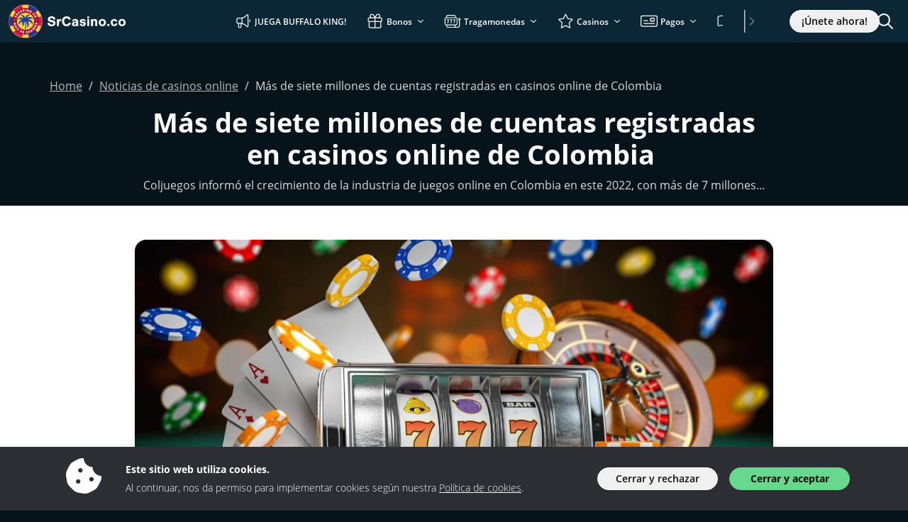

--- FILE ---
content_type: text/html; charset=UTF-8
request_url: https://www.srcasino.co/noticias/siete-m-de-cuentas-colombia
body_size: 57073
content:
<!doctype html>
<html lang="es-CO">
<head>
	<meta charset="UTF-8">
	<meta name="viewport" content="width=device-width, initial-scale=1, minimum-scale=1">

	<title>Colombia: Más de 7 millones de cuentas en casinos en el 2022</title>
<meta name='robots' content='max-image-preview:large' />
	<style>img:is([sizes="auto" i], [sizes^="auto," i]) { contain-intrinsic-size: 3000px 1500px }</style>
	<link rel="preconnect" href="https://img.srcasino.co" /><link rel="preload" href="https://www.srcasino.co/wp-content/themes/sunrise2/src/fonts/open-sans/open-sans-v20-latin-regular.woff2" as="font" type="font/woff2" crossorigin><link rel="preload" href="https://www.srcasino.co/wp-content/themes/sunrise2/src/fonts/open-sans/open-sans-v20-latin-300.woff2" as="font" type="font/woff2" crossorigin><link rel="preload" href="https://www.srcasino.co/wp-content/themes/sunrise2/src/fonts/open-sans/open-sans-v20-latin-600.woff2" as="font" type="font/woff2" crossorigin><link rel="preload" href="https://www.srcasino.co/wp-content/themes/sunrise2/src/fonts/open-sans/open-sans-v20-latin-700.woff2" as="font" type="font/woff2" crossorigin><style type="text/css" id="inline-critical-p">@font-face{font-family:"Open Sans";font-style:normal;font-weight:300;src:local(""),url("https://www.srcasino.co/wp-content/themes/sunrise2/src/fonts/open-sans/open-sans-v20-latin-300.woff2") format("woff2"),url("https://www.srcasino.co/wp-content/themes/sunrise2/src/fonts/open-sans/open-sans-v20-latin-300.woff") format("woff"),url("https://www.srcasino.co/wp-content/themes/sunrise2/src/fonts/open-sans/open-sans-v20-latin-300.ttf") format("truetype");font-display:swap}@font-face{font-family:"Open Sans";font-style:normal;font-weight:400;src:local(""),url("https://www.srcasino.co/wp-content/themes/sunrise2/src/fonts/open-sans/open-sans-v20-latin-regular.woff2") format("woff2"),url("https://www.srcasino.co/wp-content/themes/sunrise2/src/fonts/open-sans/open-sans-v20-latin-regular.woff") format("woff"),url("https://www.srcasino.co/wp-content/themes/sunrise2/src/fonts/open-sans/open-sans-v20-latin-regular.ttf") format("truetype");font-display:swap}@font-face{font-family:"Open Sans";font-style:normal;font-weight:600;src:local(""),url("https://www.srcasino.co/wp-content/themes/sunrise2/src/fonts/open-sans/open-sans-v20-latin-600.woff2") format("woff2"),url("https://www.srcasino.co/wp-content/themes/sunrise2/src/fonts/open-sans/open-sans-v20-latin-600.woff") format("woff"),url("https://www.srcasino.co/wp-content/themes/sunrise2/src/fonts/open-sans/open-sans-v20-latin-600.ttf") format("truetype");font-display:swap}@font-face{font-family:"Open Sans";font-style:normal;font-weight:700;src:local(""),url("https://www.srcasino.co/wp-content/themes/sunrise2/src/fonts/open-sans/open-sans-v20-latin-700.woff2") format("woff2"),url("https://www.srcasino.co/wp-content/themes/sunrise2/src/fonts/open-sans/open-sans-v20-latin-700.woff") format("woff"),url("https://www.srcasino.co/wp-content/themes/sunrise2/src/fonts/open-sans/open-sans-v20-latin-700.ttf") format("truetype");font-display:swap}
body{font-family:"Open Sans",sans-serif !important;color:var(--wp--preset--color--neutral-11);position:relative;font-size:var(--wp--preset--font-size--md);font-weight:300;padding-top:60px}@media(max-width: 992px){body{padding-top:53px}}
</style><style type="text/css" id="inline-p">:root{--bs-blue: #0d6efd;--bs-indigo: #6610f2;--bs-purple: #6f42c1;--bs-pink: #d63384;--bs-red: #dc3545;--bs-orange: #fd7e14;--bs-yellow: #ffc107;--bs-green: #198754;--bs-teal: #20c997;--bs-cyan: #0dcaf0;--bs-black: #000;--bs-white: #fff;--bs-gray: #6c757d;--bs-gray-dark: #343a40;--bs-gray-100: #f8f9fa;--bs-gray-200: #e9ecef;--bs-gray-300: #dee2e6;--bs-gray-400: #ced4da;--bs-gray-500: #adb5bd;--bs-gray-600: #6c757d;--bs-gray-700: #495057;--bs-gray-800: #343a40;--bs-gray-900: #212529;--bs-primary: #0d6efd;--bs-secondary: #6c757d;--bs-success: #198754;--bs-info: #0dcaf0;--bs-warning: #ffc107;--bs-danger: #dc3545;--bs-light: #f8f9fa;--bs-dark: #212529;--bs-primary-rgb: 13, 110, 253;--bs-secondary-rgb: 108, 117, 125;--bs-success-rgb: 25, 135, 84;--bs-info-rgb: 13, 202, 240;--bs-warning-rgb: 255, 193, 7;--bs-danger-rgb: 220, 53, 69;--bs-light-rgb: 248, 249, 250;--bs-dark-rgb: 33, 37, 41;--bs-primary-text-emphasis: rgb(5.2, 44, 101.2);--bs-secondary-text-emphasis: rgb(43.2, 46.8, 50);--bs-success-text-emphasis: rgb(10, 54, 33.6);--bs-info-text-emphasis: rgb(5.2, 80.8, 96);--bs-warning-text-emphasis: rgb(102, 77.2, 2.8);--bs-danger-text-emphasis: rgb(88, 21.2, 27.6);--bs-light-text-emphasis: #495057;--bs-dark-text-emphasis: #495057;--bs-primary-bg-subtle: rgb(206.6, 226, 254.6);--bs-secondary-bg-subtle: rgb(225.6, 227.4, 229);--bs-success-bg-subtle: rgb(209, 231, 220.8);--bs-info-bg-subtle: rgb(206.6, 244.4, 252);--bs-warning-bg-subtle: rgb(255, 242.6, 205.4);--bs-danger-bg-subtle: rgb(248, 214.6, 217.8);--bs-light-bg-subtle: rgb(251.5, 252, 252.5);--bs-dark-bg-subtle: #ced4da;--bs-primary-border-subtle: rgb(158.2, 197, 254.2);--bs-secondary-border-subtle: rgb(196.2, 199.8, 203);--bs-success-border-subtle: rgb(163, 207, 186.6);--bs-info-border-subtle: rgb(158.2, 233.8, 249);--bs-warning-border-subtle: rgb(255, 230.2, 155.8);--bs-danger-border-subtle: rgb(241, 174.2, 180.6);--bs-light-border-subtle: #e9ecef;--bs-dark-border-subtle: #adb5bd;--bs-white-rgb: 255, 255, 255;--bs-black-rgb: 0, 0, 0;--bs-font-sans-serif: system-ui, -apple-system, "Segoe UI", Roboto, "Helvetica Neue", "Noto Sans", "Liberation Sans", Arial, sans-serif, "Apple Color Emoji", "Segoe UI Emoji", "Segoe UI Symbol", "Noto Color Emoji";--bs-font-monospace: SFMono-Regular, Menlo, Monaco, Consolas, "Liberation Mono", "Courier New", monospace;--bs-gradient: linear-gradient(180deg, rgba(255, 255, 255, 0.15), rgba(255, 255, 255, 0));--bs-body-font-family: var(--bs-font-sans-serif);--bs-body-font-size:1rem;--bs-body-font-weight: 400;--bs-body-line-height: 1.5;--bs-body-color: #212529;--bs-body-color-rgb: 33, 37, 41;--bs-body-bg: #fff;--bs-body-bg-rgb: 255, 255, 255;--bs-emphasis-color: #000;--bs-emphasis-color-rgb: 0, 0, 0;--bs-secondary-color: rgba(33, 37, 41, 0.75);--bs-secondary-color-rgb: 33, 37, 41;--bs-secondary-bg: #e9ecef;--bs-secondary-bg-rgb: 233, 236, 239;--bs-tertiary-color: rgba(33, 37, 41, 0.5);--bs-tertiary-color-rgb: 33, 37, 41;--bs-tertiary-bg: #f8f9fa;--bs-tertiary-bg-rgb: 248, 249, 250;--bs-heading-color: inherit;--bs-link-color: #0d6efd;--bs-link-color-rgb: 13, 110, 253;--bs-link-decoration: underline;--bs-link-hover-color: rgb(10.4, 88, 202.4);--bs-link-hover-color-rgb: 10, 88, 202;--bs-code-color: #d63384;--bs-highlight-color: #212529;--bs-highlight-bg: rgb(255, 242.6, 205.4);--bs-border-width: 1px;--bs-border-style: solid;--bs-border-color: #dee2e6;--bs-border-color-translucent: rgba(0, 0, 0, 0.175);--bs-border-radius: 0.375rem;--bs-border-radius-sm: 0.25rem;--bs-border-radius-lg: 0.5rem;--bs-border-radius-xl: 1rem;--bs-border-radius-xxl: 2rem;--bs-border-radius-2xl: var(--bs-border-radius-xxl);--bs-border-radius-pill: 50rem;--bs-box-shadow: 0 0.5rem 1rem rgba(0, 0, 0, 0.15);--bs-box-shadow-sm: 0 0.125rem 0.25rem rgba(0, 0, 0, 0.075);--bs-box-shadow-lg: 0 1rem 3rem rgba(0, 0, 0, 0.175);--bs-box-shadow-inset: inset 0 1px 2px rgba(0, 0, 0, 0.075);--bs-focus-ring-width: 0.25rem;--bs-focus-ring-opacity: 0.25;--bs-focus-ring-color: rgba(13, 110, 253, 0.25);--bs-form-valid-color: #198754;--bs-form-valid-border-color: #198754;--bs-form-invalid-color: #dc3545;--bs-form-invalid-border-color: #dc3545}*,*::before,*::after{box-sizing:border-box}@media(prefers-reduced-motion: no-preference){:root{scroll-behavior:smooth}}body{margin:0;font-family:var(--bs-body-font-family);font-size:var(--bs-body-font-size);font-weight:var(--bs-body-font-weight);line-height:var(--bs-body-line-height);color:var(--bs-body-color);text-align:var(--bs-body-text-align);background-color:var(--bs-body-bg);-webkit-text-size-adjust:100%;-webkit-tap-highlight-color:rgba(0,0,0,0)}hr{margin:1rem 0;color:inherit;border:0;border-top:var(--bs-border-width) solid;opacity:.25}h6,h5,h4,h3,h2,h1{margin-top:0;margin-bottom:.5rem;font-weight:500;line-height:1.2;color:var(--bs-heading-color)}h1{font-size:calc(1.375rem + 1.5vw)}@media(min-width: 1200px){h1{font-size:2.5rem}}h2{font-size:calc(1.325rem + 0.9vw)}@media(min-width: 1200px){h2{font-size:2rem}}h3{font-size:calc(1.3rem + 0.6vw)}@media(min-width: 1200px){h3{font-size:1.75rem}}h4{font-size:calc(1.275rem + 0.3vw)}@media(min-width: 1200px){h4{font-size:1.5rem}}h5{font-size:1.25rem}h6{font-size:1rem}p{margin-top:0;margin-bottom:1rem}address{margin-bottom:1rem;font-style:normal;line-height:inherit}ol,ul{padding-left:2rem}ol,ul,dl{margin-top:0;margin-bottom:1rem}ol ol,ul ul,ol ul,ul ol{margin-bottom:0}dt{font-weight:700}dd{margin-bottom:.5rem;margin-left:0}b,strong{font-weight:bolder}small{font-size:0.875em}sub{position:relative;font-size:0.75em;line-height:0;vertical-align:baseline}sub{bottom:-0.25em}a{color:rgba(var(--bs-link-color-rgb), var(--bs-link-opacity, 1));text-decoration:underline}a:hover{--bs-link-color-rgb: var(--bs-link-hover-color-rgb)}a:not([href]):not([class]),a:not([href]):not([class]):hover{color:inherit;text-decoration:none}pre,code{font-family:var(--bs-font-monospace);font-size:1em}pre{display:block;margin-top:0;margin-bottom:1rem;overflow:auto;font-size:0.875em}pre code{font-size:inherit;color:inherit;word-break:normal}code{font-size:0.875em;color:var(--bs-code-color);word-wrap:break-word}a>code{color:inherit}img,svg{vertical-align:middle}table{caption-side:bottom;border-collapse:collapse}caption{padding-top:.5rem;padding-bottom:.5rem;color:var(--bs-secondary-color);text-align:left}th{text-align:inherit;text-align:-webkit-match-parent}thead,tbody,tr,td,th{border-color:inherit;border-style:solid;border-width:0}label{display:inline-block}button{border-radius:0}button:focus:not(:focus-visible){outline:0}input,button,select,textarea{margin:0;font-family:inherit;font-size:inherit;line-height:inherit}button,select{text-transform:none}[role=button]{cursor:pointer}select{word-wrap:normal}select:disabled{opacity:1}[list]:not([type=date]):not([type=datetime-local]):not([type=month]):not([type=week]):not([type=time])::-webkit-calendar-picker-indicator{display:none !important}button,[type=button],[type=reset],[type=submit]{-webkit-appearance:button}button:not(:disabled),[type=button]:not(:disabled),[type=reset]:not(:disabled),[type=submit]:not(:disabled){cursor:pointer}::-moz-focus-inner{padding:0;border-style:none}textarea{resize:vertical}::-webkit-datetime-edit-fields-wrapper,::-webkit-datetime-edit-text,::-webkit-datetime-edit-minute,::-webkit-datetime-edit-hour-field,::-webkit-datetime-edit-day-field,::-webkit-datetime-edit-month-field,::-webkit-datetime-edit-year-field{padding:0}::-webkit-inner-spin-button{height:auto}[type=search]{-webkit-appearance:textfield;outline-offset:-2px}[type=search]::-webkit-search-cancel-button{cursor:pointer;filter:grayscale(1)}::-webkit-search-decoration{-webkit-appearance:none}::-webkit-color-swatch-wrapper{padding:0}::file-selector-button{font:inherit;-webkit-appearance:button}output{display:inline-block}iframe{border:0}summary{display:list-item;cursor:pointer}progress{vertical-align:baseline}[hidden]{display:none !important}.container,.container-fluid,.container-xl,.container-lg,.container-md{--bs-gutter-x: 1.5rem;--bs-gutter-y: 0;width:100%;padding-right:calc(var(--bs-gutter-x)*.5);padding-left:calc(var(--bs-gutter-x)*.5);margin-right:auto;margin-left:auto}@media(min-width: 576px){.container{max-width:540px}}@media(min-width: 768px){.container-md,.container{max-width:720px}}@media(min-width: 992px){.container-lg,.container-md,.container{max-width:960px}}@media(min-width: 1200px){.container-xl,.container-lg,.container-md,.container{max-width:1140px}}@media(min-width: 1400px){.container-xl,.container-lg,.container-md,.container{max-width:1320px}}:root{--bs-breakpoint-xs: 0;--bs-breakpoint-sm: 576px;--bs-breakpoint-md: 768px;--bs-breakpoint-lg: 992px;--bs-breakpoint-xl: 1200px;--bs-breakpoint-xxl: 1400px}.row{--bs-gutter-x: 1.5rem;--bs-gutter-y: 0;display:flex;flex-wrap:wrap;margin-top:calc(-1*var(--bs-gutter-y));margin-right:calc(-0.5*var(--bs-gutter-x));margin-left:calc(-0.5*var(--bs-gutter-x))}.row>*{flex-shrink:0;width:100%;max-width:100%;padding-right:calc(var(--bs-gutter-x)*.5);padding-left:calc(var(--bs-gutter-x)*.5);margin-top:var(--bs-gutter-y)}.col{flex:1 0 0}.col-1{flex:0 0 auto;width:8.33333333%}.col-2{flex:0 0 auto;width:16.66666667%}.col-3{flex:0 0 auto;width:25%}.col-4{flex:0 0 auto;width:33.33333333%}.col-6{flex:0 0 auto;width:50%}.col-8{flex:0 0 auto;width:66.66666667%}.col-10{flex:0 0 auto;width:83.33333333%}.col-12{flex:0 0 auto;width:100%}.g-0{--bs-gutter-x: 0}.g-0{--bs-gutter-y: 0}.g-2,.gx-2{--bs-gutter-x: 0.5rem}.g-2,.gy-2{--bs-gutter-y: 0.5rem}.g-3{--bs-gutter-x: 1rem}.g-3,.gy-3{--bs-gutter-y: 1rem}@media(min-width: 576px){.col-sm-1{flex:0 0 auto;width:8.33333333%}.col-sm-2{flex:0 0 auto;width:16.66666667%}.col-sm-4{flex:0 0 auto;width:33.33333333%}.col-sm-6{flex:0 0 auto;width:50%}}@media(min-width: 768px){.col-md-1{flex:0 0 auto;width:8.33333333%}.col-md-3{flex:0 0 auto;width:25%}.col-md-4{flex:0 0 auto;width:33.33333333%}.col-md-5{flex:0 0 auto;width:41.66666667%}.col-md-6{flex:0 0 auto;width:50%}.col-md-7{flex:0 0 auto;width:58.33333333%}.col-md-8{flex:0 0 auto;width:66.66666667%}.col-md-9{flex:0 0 auto;width:75%}.col-md-11{flex:0 0 auto;width:91.66666667%}.g-md-4{--bs-gutter-x: 1.5rem}.g-md-4{--bs-gutter-y: 1.5rem}}@media(min-width: 992px){.col-lg-1{flex:0 0 auto;width:8.33333333%}.col-lg-2{flex:0 0 auto;width:16.66666667%}.col-lg-3{flex:0 0 auto;width:25%}.col-lg-4{flex:0 0 auto;width:33.33333333%}.col-lg-5{flex:0 0 auto;width:41.66666667%}.col-lg-6{flex:0 0 auto;width:50%}.col-lg-7{flex:0 0 auto;width:58.33333333%}.col-lg-8{flex:0 0 auto;width:66.66666667%}.col-lg-10{flex:0 0 auto;width:83.33333333%}.col-lg-12{flex:0 0 auto;width:100%}.g-lg-3,.gx-lg-3{--bs-gutter-x: 1rem}.g-lg-3{--bs-gutter-y: 1rem}}@media(min-width: 1200px){.col-xl-2{flex:0 0 auto;width:16.66666667%}.col-xl-3{flex:0 0 auto;width:25%}.col-xl-5{flex:0 0 auto;width:41.66666667%}.col-xl-6{flex:0 0 auto;width:50%}.col-xl-7{flex:0 0 auto;width:58.33333333%}.col-xl-9{flex:0 0 auto;width:75%}}.form-label{margin-bottom:.5rem}.form-control{display:block;width:100%;padding:.375rem .75rem;font-size:1rem;font-weight:400;line-height:1.5;color:var(--bs-body-color);appearance:none;background-color:var(--bs-body-bg);background-clip:padding-box;border:var(--bs-border-width) solid var(--bs-border-color);border-radius:var(--bs-border-radius);transition:border-color .15s ease-in-out,box-shadow .15s ease-in-out}@media(prefers-reduced-motion: reduce){.form-control{transition:none}}.form-control[type=file]{overflow:hidden}.form-control[type=file]:not(:disabled):not([readonly]){cursor:pointer}.form-control:focus{color:var(--bs-body-color);background-color:var(--bs-body-bg);border-color:rgb(134,182.5,254);outline:0;box-shadow:0 0 0 .25rem rgba(13,110,253,.25)}.form-control::-webkit-date-and-time-value{min-width:85px;height:1.5em;margin:0}.form-control::-webkit-datetime-edit{display:block;padding:0}.form-control::placeholder{color:var(--bs-secondary-color);opacity:1}.form-control:disabled{background-color:var(--bs-secondary-bg);opacity:1}.form-control::file-selector-button{padding:.375rem .75rem;margin:-0.375rem -0.75rem;margin-inline-end:.75rem;color:var(--bs-body-color);background-color:var(--bs-tertiary-bg);pointer-events:none;border-color:inherit;border-style:solid;border-width:0;border-inline-end-width:var(--bs-border-width);border-radius:0;transition:color .15s ease-in-out,background-color .15s ease-in-out,border-color .15s ease-in-out,box-shadow .15s ease-in-out}@media(prefers-reduced-motion: reduce){.form-control::file-selector-button{transition:none}}.form-control:hover:not(:disabled):not([readonly])::file-selector-button{background-color:var(--bs-secondary-bg)}textarea.form-control{min-height:calc(1.5em + 0.75rem + calc(var(--bs-border-width) * 2))}.form-check{display:block;min-height:1.5rem;padding-left:1.5em;margin-bottom:.125rem}.form-check .form-check-input{float:left;margin-left:-1.5em}.form-check-input{--bs-form-check-bg: var(--bs-body-bg);flex-shrink:0;width:1em;height:1em;margin-top:.25em;vertical-align:top;appearance:none;background-color:var(--bs-form-check-bg);background-image:var(--bs-form-check-bg-image);background-repeat:no-repeat;background-position:center;background-size:contain;border:var(--bs-border-width) solid var(--bs-border-color);print-color-adjust:exact}.form-check-input[type=checkbox]{border-radius:.25em}.form-check-input[type=radio]{border-radius:50%}.form-check-input:active{filter:brightness(90%)}.form-check-input:focus{border-color:rgb(134,182.5,254);outline:0;box-shadow:0 0 0 .25rem rgba(13,110,253,.25)}.form-check-input:checked{background-color:#0d6efd;border-color:#0d6efd}.form-check-input:checked[type=checkbox]{--bs-form-check-bg-image: url("data:image/svg+xml,%3csvg xmlns='https://www.w3.org/2000/svg' viewBox='0 0 20 20'%3e%3cpath fill='none' stroke='%23fff' stroke-linecap='round' stroke-linejoin='round' stroke-width='3' d='m6 10 3 3 6-6'/%3e%3c/svg%3e")}.form-check-input:checked[type=radio]{--bs-form-check-bg-image: url("data:image/svg+xml,%3csvg xmlns='https://www.w3.org/2000/svg' viewBox='-4 -4 8 8'%3e%3ccircle r='2' fill='%23fff'/%3e%3c/svg%3e")}.form-check-input[type=checkbox]:indeterminate{background-color:#0d6efd;border-color:#0d6efd;--bs-form-check-bg-image: url("data:image/svg+xml,%3csvg xmlns='https://www.w3.org/2000/svg' viewBox='0 0 20 20'%3e%3cpath fill='none' stroke='%23fff' stroke-linecap='round' stroke-linejoin='round' stroke-width='3' d='M6 10h8'/%3e%3c/svg%3e")}.form-check-input:disabled{pointer-events:none;filter:none;opacity:.5}.form-check-input[disabled]~.form-check-label,.form-check-input:disabled~.form-check-label{cursor:default;opacity:.5}.input-group{position:relative;display:flex;flex-wrap:wrap;align-items:stretch;width:100%}.input-group>.form-control{position:relative;flex:1 1 auto;width:1%;min-width:0}.input-group>.form-control:focus{z-index:5}.input-group .btn{position:relative;z-index:2}.input-group .btn:focus{z-index:5}.input-group-text{display:flex;align-items:center;padding:.375rem .75rem;font-size:1rem;font-weight:400;line-height:1.5;color:var(--bs-body-color);text-align:center;white-space:nowrap;background-color:var(--bs-tertiary-bg);border:var(--bs-border-width) solid var(--bs-border-color);border-radius:var(--bs-border-radius)}.input-group:not(.has-validation)>:not(:last-child):not(.dropdown-toggle):not(.dropdown-menu):not(.form-floating),.input-group:not(.has-validation)>.dropdown-toggle:nth-last-child(n+3){border-top-right-radius:0;border-bottom-right-radius:0}.input-group.has-validation>.dropdown-toggle:nth-last-child(n+4){border-top-right-radius:0;border-bottom-right-radius:0}.input-group>:not(:first-child):not(.dropdown-menu):not(.valid-tooltip):not(.valid-feedback):not(.invalid-tooltip):not(.invalid-feedback){margin-left:calc(-1*var(--bs-border-width));border-top-left-radius:0;border-bottom-left-radius:0}.invalid-feedback{display:none;width:100%;margin-top:.25rem;font-size:0.875em;color:var(--bs-form-invalid-color)}.nav{--bs-nav-link-padding-x: 1rem;--bs-nav-link-padding-y: 0.5rem;--bs-nav-link-font-weight: ;--bs-nav-link-color: var(--bs-link-color);--bs-nav-link-hover-color: var(--bs-link-hover-color);--bs-nav-link-disabled-color: var(--bs-secondary-color);display:flex;flex-wrap:wrap;padding-left:0;margin-bottom:0;list-style:none}.nav-link{display:block;padding:var(--bs-nav-link-padding-y) var(--bs-nav-link-padding-x);font-size:var(--bs-nav-link-font-size);font-weight:var(--bs-nav-link-font-weight);color:var(--bs-nav-link-color);text-decoration:none;background:none;border:0;transition:color .15s ease-in-out,background-color .15s ease-in-out,border-color .15s ease-in-out}@media(prefers-reduced-motion: reduce){.nav-link{transition:none}}.nav-link:hover,.nav-link:focus{color:var(--bs-nav-link-hover-color)}.nav-link:focus-visible{outline:0;box-shadow:0 0 0 .25rem rgba(13,110,253,.25)}.nav-link.disabled,.nav-link:disabled{color:var(--bs-nav-link-disabled-color);pointer-events:none;cursor:default}.nav-tabs{--bs-nav-tabs-border-width: var(--bs-border-width);--bs-nav-tabs-border-color: var(--bs-border-color);--bs-nav-tabs-border-radius: var(--bs-border-radius);--bs-nav-tabs-link-hover-border-color: var(--bs-secondary-bg) var(--bs-secondary-bg) var(--bs-border-color);--bs-nav-tabs-link-active-color: var(--bs-emphasis-color);--bs-nav-tabs-link-active-bg: var(--bs-body-bg);--bs-nav-tabs-link-active-border-color: var(--bs-border-color) var(--bs-border-color) var(--bs-body-bg);border-bottom:var(--bs-nav-tabs-border-width) solid var(--bs-nav-tabs-border-color)}.nav-tabs .nav-link{margin-bottom:calc(-1*var(--bs-nav-tabs-border-width));border:var(--bs-nav-tabs-border-width) solid rgba(0,0,0,0);border-top-left-radius:var(--bs-nav-tabs-border-radius);border-top-right-radius:var(--bs-nav-tabs-border-radius)}.nav-tabs .nav-link:hover,.nav-tabs .nav-link:focus{isolation:isolate;border-color:var(--bs-nav-tabs-link-hover-border-color)}.nav-tabs .nav-link.active,.nav-tabs .nav-item.show .nav-link{color:var(--bs-nav-tabs-link-active-color);background-color:var(--bs-nav-tabs-link-active-bg);border-color:var(--bs-nav-tabs-link-active-border-color)}.nav-tabs .dropdown-menu{margin-top:calc(-1*var(--bs-nav-tabs-border-width));border-top-left-radius:0;border-top-right-radius:0}.tab-content>.tab-pane{display:none}.tab-content>.active{display:block}.dropup,.dropend,.dropdown,.dropstart,.dropup-center,.dropdown-center{position:relative}.dropdown-toggle{white-space:nowrap}.dropdown-toggle::after{display:inline-block;margin-left:.255em;vertical-align:.255em;content:"";border-top:.3em solid;border-right:.3em solid rgba(0,0,0,0);border-bottom:0;border-left:.3em solid rgba(0,0,0,0)}.dropdown-toggle:empty::after{margin-left:0}.dropdown-menu{--bs-dropdown-zindex: 1000;--bs-dropdown-min-width: 10rem;--bs-dropdown-padding-x: 0;--bs-dropdown-padding-y: 0.5rem;--bs-dropdown-spacer: 0.125rem;--bs-dropdown-font-size:1rem;--bs-dropdown-color: var(--bs-body-color);--bs-dropdown-bg: var(--bs-body-bg);--bs-dropdown-border-color: var(--bs-border-color-translucent);--bs-dropdown-border-radius: var(--bs-border-radius);--bs-dropdown-border-width: var(--bs-border-width);--bs-dropdown-inner-border-radius: calc(var(--bs-border-radius) - var(--bs-border-width));--bs-dropdown-divider-bg: var(--bs-border-color-translucent);--bs-dropdown-divider-margin-y: 0.5rem;--bs-dropdown-box-shadow: var(--bs-box-shadow);--bs-dropdown-link-color: var(--bs-body-color);--bs-dropdown-link-hover-color: var(--bs-body-color);--bs-dropdown-link-hover-bg: var(--bs-tertiary-bg);--bs-dropdown-link-active-color: #fff;--bs-dropdown-link-active-bg: #0d6efd;--bs-dropdown-link-disabled-color: var(--bs-tertiary-color);--bs-dropdown-item-padding-x: 1rem;--bs-dropdown-item-padding-y: 0.25rem;--bs-dropdown-header-color: #6c757d;--bs-dropdown-header-padding-x: 1rem;--bs-dropdown-header-padding-y: 0.5rem;position:absolute;z-index:var(--bs-dropdown-zindex);display:none;min-width:var(--bs-dropdown-min-width);padding:var(--bs-dropdown-padding-y) var(--bs-dropdown-padding-x);margin:0;font-size:var(--bs-dropdown-font-size);color:var(--bs-dropdown-color);text-align:left;list-style:none;background-color:var(--bs-dropdown-bg);background-clip:padding-box;border:var(--bs-dropdown-border-width) solid var(--bs-dropdown-border-color);border-radius:var(--bs-dropdown-border-radius)}.dropdown-menu[data-bs-popper]{top:100%;left:0;margin-top:var(--bs-dropdown-spacer)}.dropdown-menu-start{--bs-position: start}.dropdown-menu-start[data-bs-popper]{right:auto;left:0}.dropdown-menu-end{--bs-position: end}.dropdown-menu-end[data-bs-popper]{right:0;left:auto}@media(min-width: 576px){.dropdown-menu-sm-start{--bs-position: start}.dropdown-menu-sm-start[data-bs-popper]{right:auto;left:0}.dropdown-menu-sm-end{--bs-position: end}.dropdown-menu-sm-end[data-bs-popper]{right:0;left:auto}}@media(min-width: 768px){.dropdown-menu-md-start{--bs-position: start}.dropdown-menu-md-start[data-bs-popper]{right:auto;left:0}.dropdown-menu-md-end{--bs-position: end}.dropdown-menu-md-end[data-bs-popper]{right:0;left:auto}}@media(min-width: 992px){.dropdown-menu-lg-start{--bs-position: start}.dropdown-menu-lg-start[data-bs-popper]{right:auto;left:0}.dropdown-menu-lg-end{--bs-position: end}.dropdown-menu-lg-end[data-bs-popper]{right:0;left:auto}}@media(min-width: 1200px){.dropdown-menu-xl-start{--bs-position: start}.dropdown-menu-xl-start[data-bs-popper]{right:auto;left:0}.dropdown-menu-xl-end{--bs-position: end}.dropdown-menu-xl-end[data-bs-popper]{right:0;left:auto}}@media(min-width: 1400px){.dropdown-menu-xxl-start{--bs-position: start}.dropdown-menu-xxl-start[data-bs-popper]{right:auto;left:0}.dropdown-menu-xxl-end{--bs-position: end}.dropdown-menu-xxl-end[data-bs-popper]{right:0;left:auto}}.dropup .dropdown-menu[data-bs-popper]{top:auto;bottom:100%;margin-top:0;margin-bottom:var(--bs-dropdown-spacer)}.dropup .dropdown-toggle::after{display:inline-block;margin-left:.255em;vertical-align:.255em;content:"";border-top:0;border-right:.3em solid rgba(0,0,0,0);border-bottom:.3em solid;border-left:.3em solid rgba(0,0,0,0)}.dropup .dropdown-toggle:empty::after{margin-left:0}.dropend .dropdown-menu[data-bs-popper]{top:0;right:auto;left:100%;margin-top:0;margin-left:var(--bs-dropdown-spacer)}.dropend .dropdown-toggle::after{display:inline-block;margin-left:.255em;vertical-align:.255em;content:"";border-top:.3em solid rgba(0,0,0,0);border-right:0;border-bottom:.3em solid rgba(0,0,0,0);border-left:.3em solid}.dropend .dropdown-toggle:empty::after{margin-left:0}.dropend .dropdown-toggle::after{vertical-align:0}.dropstart .dropdown-menu[data-bs-popper]{top:0;right:100%;left:auto;margin-top:0;margin-right:var(--bs-dropdown-spacer)}.dropstart .dropdown-toggle::after{display:inline-block;margin-left:.255em;vertical-align:.255em;content:""}.dropstart .dropdown-toggle::after{display:none}.dropstart .dropdown-toggle::before{display:inline-block;margin-right:.255em;vertical-align:.255em;content:"";border-top:.3em solid rgba(0,0,0,0);border-right:.3em solid;border-bottom:.3em solid rgba(0,0,0,0)}.dropstart .dropdown-toggle:empty::after{margin-left:0}.dropstart .dropdown-toggle::before{vertical-align:0}.dropdown-divider{height:0;margin:var(--bs-dropdown-divider-margin-y) 0;overflow:hidden;border-top:1px solid var(--bs-dropdown-divider-bg);opacity:1}.dropdown-item{display:block;width:100%;padding:var(--bs-dropdown-item-padding-y) var(--bs-dropdown-item-padding-x);clear:both;font-weight:400;color:var(--bs-dropdown-link-color);text-align:inherit;text-decoration:none;white-space:nowrap;background-color:rgba(0,0,0,0);border:0;border-radius:var(--bs-dropdown-item-border-radius, 0)}.dropdown-item:hover,.dropdown-item:focus{color:var(--bs-dropdown-link-hover-color);background-color:var(--bs-dropdown-link-hover-bg)}.dropdown-item.active,.dropdown-item:active{color:var(--bs-dropdown-link-active-color);text-decoration:none;background-color:var(--bs-dropdown-link-active-bg)}.dropdown-item.disabled,.dropdown-item:disabled{color:var(--bs-dropdown-link-disabled-color);pointer-events:none;background-color:rgba(0,0,0,0)}.dropdown-menu.show{display:block}.dropdown-header{display:block;padding:var(--bs-dropdown-header-padding-y) var(--bs-dropdown-header-padding-x);margin-bottom:0;font-size:0.875rem;color:var(--bs-dropdown-header-color);white-space:nowrap}.dropdown-item-text{display:block;padding:var(--bs-dropdown-item-padding-y) var(--bs-dropdown-item-padding-x);color:var(--bs-dropdown-link-color)}.dropdown-menu-dark{--bs-dropdown-color: #dee2e6;--bs-dropdown-bg: #343a40;--bs-dropdown-border-color: var(--bs-border-color-translucent);--bs-dropdown-box-shadow: ;--bs-dropdown-link-color: #dee2e6;--bs-dropdown-link-hover-color: #fff;--bs-dropdown-divider-bg: var(--bs-border-color-translucent);--bs-dropdown-link-hover-bg: rgba(255, 255, 255, 0.15);--bs-dropdown-link-active-color: #fff;--bs-dropdown-link-active-bg: #0d6efd;--bs-dropdown-link-disabled-color: #adb5bd;--bs-dropdown-header-color: #adb5bd}.navbar{--bs-navbar-padding-x: 0;--bs-navbar-padding-y: 0.5rem;--bs-navbar-color: rgba(var(--bs-emphasis-color-rgb), 0.65);--bs-navbar-hover-color: rgba(var(--bs-emphasis-color-rgb), 0.8);--bs-navbar-disabled-color: rgba(var(--bs-emphasis-color-rgb), 0.3);--bs-navbar-active-color: rgba(var(--bs-emphasis-color-rgb), 1);--bs-navbar-brand-padding-y: 0.3125rem;--bs-navbar-brand-margin-end: 1rem;--bs-navbar-brand-font-size: 1.25rem;--bs-navbar-brand-color: rgba(var(--bs-emphasis-color-rgb), 1);--bs-navbar-brand-hover-color: rgba(var(--bs-emphasis-color-rgb), 1);--bs-navbar-nav-link-padding-x: 0.5rem;--bs-navbar-toggler-padding-y: 0.25rem;--bs-navbar-toggler-padding-x: 0.75rem;--bs-navbar-toggler-font-size: 1.25rem;--bs-navbar-toggler-icon-bg: url("data:image/svg+xml,%3csvg xmlns='https://www.w3.org/2000/svg' viewBox='0 0 30 30'%3e%3cpath stroke='rgba%2833, 37, 41, 0.75%29' stroke-linecap='round' stroke-miterlimit='10' stroke-width='2' d='M4 7h22M4 15h22M4 23h22'/%3e%3c/svg%3e");--bs-navbar-toggler-border-color: rgba(var(--bs-emphasis-color-rgb), 0.15);--bs-navbar-toggler-border-radius: var(--bs-border-radius);--bs-navbar-toggler-focus-width: 0.25rem;--bs-navbar-toggler-transition: box-shadow 0.15s ease-in-out;position:relative;display:flex;flex-wrap:wrap;align-items:center;justify-content:space-between;padding:var(--bs-navbar-padding-y) var(--bs-navbar-padding-x)}.navbar>.container,.navbar>.container-fluid,.navbar>.container-md,.navbar>.container-lg,.navbar>.container-xl{display:flex;flex-wrap:inherit;align-items:center;justify-content:space-between}.navbar-nav{--bs-nav-link-padding-x: 0;--bs-nav-link-padding-y: 0.5rem;--bs-nav-link-font-weight: ;--bs-nav-link-color: var(--bs-navbar-color);--bs-nav-link-hover-color: var(--bs-navbar-hover-color);--bs-nav-link-disabled-color: var(--bs-navbar-disabled-color);display:flex;flex-direction:column;padding-left:0;margin-bottom:0;list-style:none}.navbar-nav .nav-link.active,.navbar-nav .nav-link.show{color:var(--bs-navbar-active-color)}.navbar-nav .dropdown-menu{position:static}.navbar-collapse{flex-grow:1;flex-basis:100%;align-items:center}.navbar-toggler{padding:var(--bs-navbar-toggler-padding-y) var(--bs-navbar-toggler-padding-x);font-size:var(--bs-navbar-toggler-font-size);line-height:1;color:var(--bs-navbar-color);background-color:rgba(0,0,0,0);border:var(--bs-border-width) solid var(--bs-navbar-toggler-border-color);border-radius:var(--bs-navbar-toggler-border-radius);transition:var(--bs-navbar-toggler-transition)}@media(prefers-reduced-motion: reduce){.navbar-toggler{transition:none}}.navbar-toggler:hover{text-decoration:none}.navbar-toggler:focus{text-decoration:none;outline:0;box-shadow:0 0 0 var(--bs-navbar-toggler-focus-width)}@media(min-width: 576px){.navbar-expand-sm .navbar-nav .dropdown-menu{position:absolute}}@media(min-width: 768px){.navbar-expand-md .navbar-nav .dropdown-menu{position:absolute}}@media(min-width: 992px){.navbar-expand-lg{flex-wrap:nowrap;justify-content:flex-start}.navbar-expand-lg .navbar-nav{flex-direction:row}.navbar-expand-lg .navbar-nav .dropdown-menu{position:absolute}.navbar-expand-lg .navbar-nav .nav-link{padding-right:var(--bs-navbar-nav-link-padding-x);padding-left:var(--bs-navbar-nav-link-padding-x)}.navbar-expand-lg .navbar-collapse{display:flex !important;flex-basis:auto}.navbar-expand-lg .navbar-toggler{display:none}}@media(min-width: 1200px){.navbar-expand-xl .navbar-nav .dropdown-menu{position:absolute}}@media(min-width: 1400px){.navbar-expand-xxl .navbar-nav .dropdown-menu{position:absolute}}.navbar-expand .navbar-nav .dropdown-menu{position:absolute}.fade{transition:opacity .15s linear}@media(prefers-reduced-motion: reduce){.fade{transition:none}}.fade:not(.show){opacity:0}.collapse:not(.show){display:none}.collapsing{height:0;overflow:hidden;transition:height .35s ease}@media(prefers-reduced-motion: reduce){.collapsing{transition:none}}.collapsing.collapse-horizontal{width:0;height:auto;transition:width .35s ease}@media(prefers-reduced-motion: reduce){.collapsing.collapse-horizontal{transition:none}}.btn{--bs-btn-padding-x: 0.75rem;--bs-btn-padding-y: 0.375rem;--bs-btn-font-family: ;--bs-btn-font-size:1rem;--bs-btn-font-weight: 400;--bs-btn-line-height: 1.5;--bs-btn-color: var(--bs-body-color);--bs-btn-bg: transparent;--bs-btn-border-width: var(--bs-border-width);--bs-btn-border-color: transparent;--bs-btn-border-radius: var(--bs-border-radius);--bs-btn-hover-border-color: transparent;--bs-btn-box-shadow: inset 0 1px 0 rgba(255, 255, 255, 0.15), 0 1px 1px rgba(0, 0, 0, 0.075);--bs-btn-disabled-opacity: 0.65;--bs-btn-focus-box-shadow: 0 0 0 0.25rem rgba(var(--bs-btn-focus-shadow-rgb), .5);display:inline-block;padding:var(--bs-btn-padding-y) var(--bs-btn-padding-x);font-family:var(--bs-btn-font-family);font-size:var(--bs-btn-font-size);font-weight:var(--bs-btn-font-weight);line-height:var(--bs-btn-line-height);color:var(--bs-btn-color);text-align:center;text-decoration:none;vertical-align:middle;cursor:pointer;user-select:none;border:var(--bs-btn-border-width) solid var(--bs-btn-border-color);border-radius:var(--bs-btn-border-radius);background-color:var(--bs-btn-bg);transition:color .15s ease-in-out,background-color .15s ease-in-out,border-color .15s ease-in-out,box-shadow .15s ease-in-out}@media(prefers-reduced-motion: reduce){.btn{transition:none}}.btn:hover{color:var(--bs-btn-hover-color);background-color:var(--bs-btn-hover-bg);border-color:var(--bs-btn-hover-border-color)}.btn:focus-visible{color:var(--bs-btn-hover-color);background-color:var(--bs-btn-hover-bg);border-color:var(--bs-btn-hover-border-color);outline:0;box-shadow:var(--bs-btn-focus-box-shadow)}:not(.btn-check)+.btn:active,.btn:first-child:active,.btn.active,.btn.show{color:var(--bs-btn-active-color);background-color:var(--bs-btn-active-bg);border-color:var(--bs-btn-active-border-color)}:not(.btn-check)+.btn:active:focus-visible,.btn:first-child:active:focus-visible,.btn.active:focus-visible,.btn.show:focus-visible{box-shadow:var(--bs-btn-focus-box-shadow)}.btn:disabled,.btn.disabled{color:var(--bs-btn-disabled-color);pointer-events:none;background-color:var(--bs-btn-disabled-bg);border-color:var(--bs-btn-disabled-border-color);opacity:var(--bs-btn-disabled-opacity)}.btn-light{--bs-btn-color: #000;--bs-btn-bg: #f8f9fa;--bs-btn-border-color: #f8f9fa;--bs-btn-hover-color: #000;--bs-btn-hover-bg: rgb(210.8, 211.65, 212.5);--bs-btn-hover-border-color: rgb(198.4, 199.2, 200);--bs-btn-focus-shadow-rgb: 211, 212, 213;--bs-btn-active-color: #000;--bs-btn-active-bg: rgb(198.4, 199.2, 200);--bs-btn-active-border-color: rgb(186, 186.75, 187.5);--bs-btn-active-shadow: inset 0 3px 5px rgba(0, 0, 0, 0.125);--bs-btn-disabled-color: #000;--bs-btn-disabled-bg: #f8f9fa;--bs-btn-disabled-border-color: #f8f9fa}.btn-outline-light{--bs-btn-color: #f8f9fa;--bs-btn-border-color: #f8f9fa;--bs-btn-hover-color: #000;--bs-btn-hover-bg: #f8f9fa;--bs-btn-hover-border-color: #f8f9fa;--bs-btn-focus-shadow-rgb: 248, 249, 250;--bs-btn-active-color: #000;--bs-btn-active-bg: #f8f9fa;--bs-btn-active-border-color: #f8f9fa;--bs-btn-active-shadow: inset 0 3px 5px rgba(0, 0, 0, 0.125);--bs-btn-disabled-color: #f8f9fa;--bs-btn-disabled-bg: transparent;--bs-btn-disabled-border-color: #f8f9fa;--bs-gradient: none}.btn-lg{--bs-btn-padding-y: 0.5rem;--bs-btn-padding-x: 1rem;--bs-btn-font-size:1.25rem;--bs-btn-border-radius: var(--bs-border-radius-lg)}.btn-sm{--bs-btn-padding-y: 0.25rem;--bs-btn-padding-x: 0.5rem;--bs-btn-font-size:0.875rem;--bs-btn-border-radius: var(--bs-border-radius-sm)}.align-top{vertical-align:top !important}.align-middle{vertical-align:middle !important}.float-start{float:left !important}.float-end{float:right !important}.object-fit-cover{object-fit:cover !important}.opacity-100{opacity:1 !important}.overflow-auto{overflow:auto !important}.overflow-hidden{overflow:hidden !important}.overflow-visible{overflow:visible !important}.d-inline{display:inline !important}.d-inline-block{display:inline-block !important}.d-block{display:block !important}.d-grid{display:grid !important}.d-flex{display:flex !important}.d-inline-flex{display:inline-flex !important}.d-none{display:none !important}.shadow-none{box-shadow:none !important}.position-static{position:static !important}.position-relative{position:relative !important}.position-absolute{position:absolute !important}.position-fixed{position:fixed !important}.top-0{top:0 !important}.top-50{top:50% !important}.bottom-0{bottom:0 !important}.start-0{left:0 !important}.start-50{left:50% !important}.end-0{right:0 !important}.translate-middle-x{transform:translateX(-50%) !important}.border{border:var(--bs-border-width) var(--bs-border-style) var(--bs-border-color) !important}.border-0{border:0 !important}.border-top{border-top:var(--bs-border-width) var(--bs-border-style) var(--bs-border-color) !important}.border-top-0{border-top:0 !important}.border-end{border-right:var(--bs-border-width) var(--bs-border-style) var(--bs-border-color) !important}.border-end-0{border-right:0 !important}.border-bottom{border-bottom:var(--bs-border-width) var(--bs-border-style) var(--bs-border-color) !important}.border-start-0{border-left:0 !important}.border-warning{--bs-border-opacity: 1;border-color:rgba(var(--bs-warning-rgb), var(--bs-border-opacity)) !important}.border-white{--bs-border-opacity: 1;border-color:rgba(var(--bs-white-rgb), var(--bs-border-opacity)) !important}.w-25{width:25% !important}.w-50{width:50% !important}.w-100{width:100% !important}.w-auto{width:auto !important}.h-100{height:100% !important}.h-auto{height:auto !important}.flex-fill{flex:1 1 auto !important}.flex-row{flex-direction:row !important}.flex-column{flex-direction:column !important}.flex-grow-1{flex-grow:1 !important}.flex-shrink-0{flex-shrink:0 !important}.flex-shrink-1{flex-shrink:1 !important}.flex-wrap{flex-wrap:wrap !important}.flex-nowrap{flex-wrap:nowrap !important}.justify-content-start{justify-content:flex-start !important}.justify-content-end{justify-content:flex-end !important}.justify-content-center{justify-content:center !important}.justify-content-between{justify-content:space-between !important}.justify-content-around{justify-content:space-around !important}.align-items-start{align-items:flex-start !important}.align-items-end{align-items:flex-end !important}.align-items-center{align-items:center !important}.align-items-baseline{align-items:baseline !important}.align-content-start{align-content:flex-start !important}.align-self-start{align-self:flex-start !important}.align-self-center{align-self:center !important}.order-0{order:0 !important}.order-1{order:1 !important}.order-2{order:2 !important}.order-3{order:3 !important}.order-4{order:4 !important}.order-5{order:5 !important}.m-0{margin:0 !important}.m-1{margin:.25rem !important}.m-2{margin:.5rem !important}.m-auto{margin:auto !important}.mx-0{margin-right:0 !important;margin-left:0 !important}.mx-1{margin-right:.25rem !important;margin-left:.25rem !important}.mx-2{margin-right:.5rem !important;margin-left:.5rem !important}.mx-3{margin-right:1rem !important;margin-left:1rem !important}.mx-4{margin-right:1.5rem !important;margin-left:1.5rem !important}.mx-auto{margin-right:auto !important;margin-left:auto !important}.my-0{margin-top:0 !important;margin-bottom:0 !important}.my-1{margin-top:.25rem !important;margin-bottom:.25rem !important}.my-2{margin-top:.5rem !important;margin-bottom:.5rem !important}.my-3{margin-top:1rem !important;margin-bottom:1rem !important}.my-4{margin-top:1.5rem !important;margin-bottom:1.5rem !important}.my-auto{margin-top:auto !important;margin-bottom:auto !important}.mt-0{margin-top:0 !important}.mt-1{margin-top:.25rem !important}.mt-2{margin-top:.5rem !important}.mt-3{margin-top:1rem !important}.mt-4{margin-top:1.5rem !important}.mt-5{margin-top:3rem !important}.mt-6{margin-top:.75rem !important}.mt-7{margin-top:2rem !important}.mt-auto{margin-top:auto !important}.me-0{margin-right:0 !important}.me-1{margin-right:.25rem !important}.me-2{margin-right:.5rem !important}.me-3{margin-right:1rem !important}.me-4{margin-right:1.5rem !important}.mb-0{margin-bottom:0 !important}.mb-1{margin-bottom:.25rem !important}.mb-2{margin-bottom:.5rem !important}.mb-3{margin-bottom:1rem !important}.mb-4{margin-bottom:1.5rem !important}.mb-5{margin-bottom:3rem !important}.mb-6{margin-bottom:.75rem !important}.mb-7{margin-bottom:2rem !important}.mb-auto{margin-bottom:auto !important}.ms-0{margin-left:0 !important}.ms-1{margin-left:.25rem !important}.ms-2{margin-left:.5rem !important}.ms-3{margin-left:1rem !important}.ms-auto{margin-left:auto !important}.p-0{padding:0 !important}.p-1{padding:.25rem !important}.p-2{padding:.5rem !important}.p-3{padding:1rem !important}.p-4{padding:1.5rem !important}.p-5{padding:3rem !important}.p-6{padding:.75rem !important}.p-7{padding:2rem !important}.px-0{padding-right:0 !important;padding-left:0 !important}.px-1{padding-right:.25rem !important;padding-left:.25rem !important}.px-2{padding-right:.5rem !important;padding-left:.5rem !important}.px-3{padding-right:1rem !important;padding-left:1rem !important}.px-4{padding-right:1.5rem !important;padding-left:1.5rem !important}.px-5{padding-right:3rem !important;padding-left:3rem !important}.px-6{padding-right:.75rem !important;padding-left:.75rem !important}.px-7{padding-right:2rem !important;padding-left:2rem !important}.py-0{padding-top:0 !important;padding-bottom:0 !important}.py-1{padding-top:.25rem !important;padding-bottom:.25rem !important}.py-2{padding-top:.5rem !important;padding-bottom:.5rem !important}.py-3{padding-top:1rem !important;padding-bottom:1rem !important}.py-4{padding-top:1.5rem !important;padding-bottom:1.5rem !important}.py-6{padding-top:.75rem !important;padding-bottom:.75rem !important}.pt-0{padding-top:0 !important}.pt-1{padding-top:.25rem !important}.pt-2{padding-top:.5rem !important}.pt-3{padding-top:1rem !important}.pt-4{padding-top:1.5rem !important}.pt-5{padding-top:3rem !important}.pt-7{padding-top:2rem !important}.pe-0{padding-right:0 !important}.pe-1{padding-right:.25rem !important}.pe-2{padding-right:.5rem !important}.pe-3{padding-right:1rem !important}.pe-4{padding-right:1.5rem !important}.pe-5{padding-right:3rem !important}.pb-0{padding-bottom:0 !important}.pb-1{padding-bottom:.25rem !important}.pb-2{padding-bottom:.5rem !important}.pb-3{padding-bottom:1rem !important}.pb-4{padding-bottom:1.5rem !important}.pb-5{padding-bottom:3rem !important}.pb-7{padding-bottom:2rem !important}.ps-0{padding-left:0 !important}.ps-1{padding-left:.25rem !important}.ps-2{padding-left:.5rem !important}.ps-3{padding-left:1rem !important}.gap-1{gap:.25rem !important}.gap-2{gap:.5rem !important}.gap-3{gap:1rem !important}.gap-4{gap:1.5rem !important}.fst-italic{font-style:italic !important}.fst-normal{font-style:normal !important}.fw-light{font-weight:300 !important}.fw-semibold{font-weight:600 !important}.lh-1{line-height:1 !important}.lh-sm{line-height:1.25 !important}.lh-base{line-height:1.5 !important}.text-start{text-align:left !important}.text-end{text-align:right !important}.text-center{text-align:center !important}.text-decoration-none{text-decoration:none !important}.text-decoration-underline{text-decoration:underline !important}.text-uppercase{text-transform:uppercase !important}.text-capitalize{text-transform:capitalize !important}.text-nowrap{white-space:nowrap !important}.text-break{word-wrap:break-word !important;word-break:break-word !important}.text-success{--bs-text-opacity: 1;color:rgba(var(--bs-success-rgb), var(--bs-text-opacity)) !important}.text-black{--bs-text-opacity: 1;color:rgba(var(--bs-black-rgb), var(--bs-text-opacity)) !important}.text-white{--bs-text-opacity: 1;color:rgba(var(--bs-white-rgb), var(--bs-text-opacity)) !important}.text-muted{--bs-text-opacity: 1;color:var(--bs-secondary-color) !important}.bg-secondary{--bs-bg-opacity: 1;background-color:rgba(var(--bs-secondary-rgb), var(--bs-bg-opacity)) !important}.bg-black{--bs-bg-opacity: 1;background-color:rgba(var(--bs-black-rgb), var(--bs-bg-opacity)) !important}.bg-white{--bs-bg-opacity: 1;background-color:rgba(var(--bs-white-rgb), var(--bs-bg-opacity)) !important}.bg-transparent{--bs-bg-opacity: 1;background-color:rgba(0,0,0,0) !important}.pe-none{pointer-events:none !important}.rounded{border-radius:var(--bs-border-radius) !important}.rounded-0{border-radius:0 !important}.rounded-1{border-radius:var(--bs-border-radius-sm) !important}.rounded-2{border-radius:var(--bs-border-radius) !important}.rounded-3{border-radius:var(--bs-border-radius-lg) !important}.rounded-4{border-radius:var(--bs-border-radius-xl) !important}.rounded-circle{border-radius:50% !important}.rounded-pill{border-radius:var(--bs-border-radius-pill) !important}.visible{visibility:visible !important}@media(min-width: 576px){.d-sm-inline{display:inline !important}.d-sm-block{display:block !important}.d-sm-flex{display:flex !important}.d-sm-none{display:none !important}.my-sm-4{margin-top:1.5rem !important;margin-bottom:1.5rem !important}.mb-sm-0{margin-bottom:0 !important}.p-sm-2{padding:.5rem !important}.px-sm-0{padding-right:0 !important;padding-left:0 !important}.px-sm-1{padding-right:.25rem !important;padding-left:.25rem !important}.px-sm-2{padding-right:.5rem !important;padding-left:.5rem !important}.px-sm-5{padding-right:3rem !important;padding-left:3rem !important}.pe-sm-0{padding-right:0 !important}.ps-sm-2{padding-left:.5rem !important}.gap-sm-4{gap:1.5rem !important}}@media(min-width: 768px){.d-md-inline-block{display:inline-block !important}.d-md-block{display:block !important}.d-md-none{display:none !important}.flex-md-row{flex-direction:row !important}.flex-md-column{flex-direction:column !important}.flex-md-wrap{flex-wrap:wrap !important}.justify-content-md-start{justify-content:flex-start !important}.justify-content-md-end{justify-content:flex-end !important}.justify-content-md-center{justify-content:center !important}.align-items-md-center{align-items:center !important}.order-md-1{order:1 !important}.order-md-2{order:2 !important}.order-md-3{order:3 !important}.mx-md-auto{margin-right:auto !important;margin-left:auto !important}.my-md-7{margin-top:2rem !important;margin-bottom:2rem !important}.mt-md-7{margin-top:2rem !important}.mb-md-0{margin-bottom:0 !important}.mb-md-3{margin-bottom:1rem !important}.mb-md-4{margin-bottom:1.5rem !important}.mb-md-5{margin-bottom:3rem !important}.mb-md-7{margin-bottom:2rem !important}.p-md-7{padding:2rem !important}.px-md-0{padding-right:0 !important;padding-left:0 !important}.px-md-4{padding-right:1.5rem !important;padding-left:1.5rem !important}.px-md-5{padding-right:3rem !important;padding-left:3rem !important}.px-md-6{padding-right:.75rem !important;padding-left:.75rem !important}.px-md-7{padding-right:2rem !important;padding-left:2rem !important}.py-md-3{padding-top:1rem !important;padding-bottom:1rem !important}.py-md-4{padding-top:1.5rem !important;padding-bottom:1.5rem !important}.py-md-5{padding-top:3rem !important;padding-bottom:3rem !important}.py-md-7{padding-top:2rem !important;padding-bottom:2rem !important}.pt-md-0{padding-top:0 !important}.pt-md-3{padding-top:1rem !important}.pt-md-5{padding-top:3rem !important}.pt-md-8{padding-top:4rem !important}.pe-md-2{padding-right:.5rem !important}.pb-md-5{padding-bottom:3rem !important}.pb-md-8{padding-bottom:4rem !important}.ps-md-2{padding-left:.5rem !important}.gap-md-0{gap:0 !important}.gap-md-4{gap:1.5rem !important}.gap-md-7{gap:2rem !important}.text-md-start{text-align:left !important}.text-md-center{text-align:center !important}}@media(min-width: 992px){.d-lg-block{display:block !important}.d-lg-flex{display:flex !important}.d-lg-none{display:none !important}.flex-lg-row{flex-direction:row !important}.flex-lg-grow-0{flex-grow:0 !important}.flex-lg-grow-1{flex-grow:1 !important}.flex-lg-wrap{flex-wrap:wrap !important}.justify-content-lg-start{justify-content:flex-start !important}.order-lg-0{order:0 !important}.mx-lg-auto{margin-right:auto !important;margin-left:auto !important}.mt-lg-0{margin-top:0 !important}.mt-lg-2{margin-top:.5rem !important}.mt-lg-5{margin-top:3rem !important}.mb-lg-0{margin-bottom:0 !important}.mb-lg-1{margin-bottom:.25rem !important}.mb-lg-3{margin-bottom:1rem !important}.mb-lg-4{margin-bottom:1.5rem !important}.mb-lg-7{margin-bottom:2rem !important}.ms-lg-2{margin-left:.5rem !important}.ms-lg-4{margin-left:1.5rem !important}.p-lg-0{padding:0 !important}.p-lg-2{padding:.5rem !important}.p-lg-4{padding:1.5rem !important}.p-lg-5{padding:3rem !important}.px-lg-0{padding-right:0 !important;padding-left:0 !important}.px-lg-1{padding-right:.25rem !important;padding-left:.25rem !important}.px-lg-2{padding-right:.5rem !important;padding-left:.5rem !important}.px-lg-3{padding-right:1rem !important;padding-left:1rem !important}.px-lg-4{padding-right:1.5rem !important;padding-left:1.5rem !important}.px-lg-6{padding-right:.75rem !important;padding-left:.75rem !important}.py-lg-0{padding-top:0 !important;padding-bottom:0 !important}.py-lg-2{padding-top:.5rem !important;padding-bottom:.5rem !important}.py-lg-3{padding-top:1rem !important;padding-bottom:1rem !important}.py-lg-4{padding-top:1.5rem !important;padding-bottom:1.5rem !important}.pe-lg-0{padding-right:0 !important}.pe-lg-1{padding-right:.25rem !important}.pe-lg-2{padding-right:.5rem !important}.pb-lg-0{padding-bottom:0 !important}.pb-lg-4{padding-bottom:1.5rem !important}.ps-lg-0{padding-left:0 !important}.ps-lg-1{padding-left:.25rem !important}.ps-lg-2{padding-left:.5rem !important}.gap-lg-0{gap:0 !important}.gap-lg-1{gap:.25rem !important}.gap-lg-2{gap:.5rem !important}.text-lg-start{text-align:left !important}.text-lg-end{text-align:right !important}.text-lg-center{text-align:center !important}}@media(min-width: 1200px){.flex-xl-row{flex-direction:row !important}.mx-xl-0{margin-right:0 !important;margin-left:0 !important}.mt-xl-0{margin-top:0 !important}.px-xl-0{padding-right:0 !important;padding-left:0 !important}}.icon-link{display:inline-flex;gap:.375rem;align-items:center;text-decoration-color:rgba(var(--bs-link-color-rgb), var(--bs-link-opacity, 0.5));text-underline-offset:.25em;backface-visibility:hidden}.icon-link>.bi{flex-shrink:0;width:1em;height:1em;fill:currentcolor;transition:.2s ease-in-out transform}@media(prefers-reduced-motion: reduce){.icon-link>.bi{transition:none}}.icon-link-hover:hover>.bi,.icon-link-hover:focus-visible>.bi{transform:var(--bs-icon-link-transform, translate3d(0.25em, 0, 0))}.ratio{position:relative;width:100%}.ratio::before{display:block;padding-top:var(--bs-aspect-ratio);content:""}.ratio>*{position:absolute;top:0;left:0;width:100%;height:100%}.fixed-top{position:fixed;top:0;right:0;left:0;z-index:1030}.fixed-bottom{position:fixed;right:0;bottom:0;left:0;z-index:1030}.visually-hidden{width:1px !important;height:1px !important;padding:0 !important;margin:-1px !important;overflow:hidden !important;clip:rect(0, 0, 0, 0) !important;white-space:nowrap !important;border:0 !important}.visually-hidden:not(caption){position:absolute !important}.visually-hidden *{overflow:hidden !important}.text-truncate{overflow:hidden;text-overflow:ellipsis;white-space:nowrap}.vr{display:inline-block;align-self:stretch;width:var(--bs-border-width);min-height:1em;background-color:currentcolor;opacity:.25}.badge{--bs-badge-padding-x: 0.65em;--bs-badge-padding-y: 0.35em;--bs-badge-font-size:0.75em;--bs-badge-font-weight: 700;--bs-badge-color: #fff;--bs-badge-border-radius: var(--bs-border-radius);display:inline-block;padding:var(--bs-badge-padding-y) var(--bs-badge-padding-x);font-size:var(--bs-badge-font-size);font-weight:var(--bs-badge-font-weight);line-height:1;color:var(--bs-badge-color);text-align:center;white-space:nowrap;vertical-align:baseline;border-radius:var(--bs-badge-border-radius)}.badge:empty{display:none}.btn .badge{position:relative;top:-1px}.wp-block-button,.btn{font-size:var(--wp--preset--font-size--sm);position:relative;display:inline-flex;flex-shrink:0 !important;align-items:center;justify-content:center;column-gap:.5rem;text-decoration:none;-webkit-font-smoothing:antialiased;transition:none;border-radius:999px;border:1px solid rgba(0,0,0,0);color:#0a0a0d;padding:.5rem 1rem;line-height:1}.wp-block-button:hover,.btn:hover{color:#0a0a0d !important}.wp-block-button:visited,.btn:visited{color:#0a0a0d}.wp-block-button:focus-visible,.wp-block-button:active,.wp-block-button:first-child:active,.btn:focus-visible,.btn:active,.btn:first-child:active{color:#0a0a0d}.wp-block-button.btn-lg,.btn.btn-lg{padding:.625rem 1rem;font-size:var(--wp--preset--font-size--md)}.wp-block-button.btn-sm,.btn.btn-sm{padding:.5rem 1rem;font-size:var(--wp--preset--font-size--xs)}.wp-block-button.is-style-default .wp-block-button__link,.wp-block-button.is-style-primary .wp-block-button__link,.wp-block-button.is-style-secondary .wp-block-button__link,.wp-block-button.is-style-tertiary .wp-block-button__link,.btn.is-style-default .wp-block-button__link,.btn.is-style-primary .wp-block-button__link,.btn.is-style-secondary .wp-block-button__link,.btn.is-style-tertiary .wp-block-button__link{color:inherit !important;background-color:inherit !important;font-size:inherit !important;padding:0 !important;border-radius:inherit !important;font-weight:inherit !important}.wp-block-button.is-style-default,.wp-block-button.is-style-primary,.btn.is-style-default,.btn.is-style-primary{color:var(--wp--custom--button-primary-color, #0a0a0d);font-weight:700;background:var(--wp--custom--button-primary-background, #66d98c) !important;border-color:var(--wp--custom--button-primary-border-color, #66d98c) !important}.wp-block-button.is-style-default:hover,.wp-block-button.is-style-primary:hover,.btn.is-style-default:hover,.btn.is-style-primary:hover{background:rgb(128.8534031414,241.1465968586,165.9589801958) !important;border-color:#66d98c !important}.wp-block-button.is-style-default:focus,.wp-block-button.is-style-primary:focus,.btn.is-style-default:focus,.btn.is-style-primary:focus{background:#66d98c !important;border-color:#0a0a0d !important}.wp-block-button.is-style-default:disabled,.wp-block-button.is-style-default.disabled,.wp-block-button.is-style-primary:disabled,.wp-block-button.is-style-primary.disabled,.btn.is-style-default:disabled,.btn.is-style-default.disabled,.btn.is-style-primary:disabled,.btn.is-style-primary.disabled{color:#626466 !important;background:#caf0d7 !important;border-color:#caf0d7 !important}.wp-block-button.is-style-default.bb,.wp-block-button.is-style-primary.bb,.btn.is-style-default.bb,.btn.is-style-primary.bb{border-bottom:3px solid var(--wp--custom--button-primary-border-color, var(--wp--preset--color--green-4)) !important}.wp-block-button.is-style-secondary,.btn.is-style-secondary{background-color:var(--wp--custom--button-secondary-background, #f0f0f0) !important;border-color:var(--wp--custom--button-secondary-border-color, #fff) !important;font-weight:600}.wp-block-button.is-style-secondary a,.btn.is-style-secondary a{font-weight:600}.wp-block-button.is-style-secondary:hover,.btn.is-style-secondary:hover{background-color:#fff !important;border-color:#a3a4a6 !important}.wp-block-button.is-style-secondary:focus,.btn.is-style-secondary:focus{background-color:#fff !important;border-color:#0a0a0d !important}.wp-block-button.is-style-secondary:disabled,.wp-block-button.is-style-secondary.disabled,.btn.is-style-secondary:disabled,.btn.is-style-secondary.disabled{color:#b6b7ba !important;background:#f0f0f0 !important;border-color:#b6b7ba !important}.wp-block-button.is-style-secondary.bb,.btn.is-style-secondary.bb{border-bottom:3px solid #dadadd !important}.wp-block-button.is-style-secondary.bb:hover,.btn.is-style-secondary.bb:hover{border-color:#dadadd !important}.wp-block-button.is-style-tertiary,.btn.is-style-tertiary{font-weight:700;background-color:#f0f0f0 !important;border-color:#0a0a0d !important}.wp-block-button.is-style-tertiary:hover,.btn.is-style-tertiary:hover{background-color:#dfe3e6 !important;border-color:#a3a4a6 !important}.wp-block-button.is-style-tertiary:focus,.btn.is-style-tertiary:focus{background-color:#f0f0f0 !important;border-color:#0a0a0d !important}.wp-block-button.is-style-tertiary:disabled,.wp-block-button.is-style-tertiary.disabled,.btn.is-style-tertiary:disabled,.btn.is-style-tertiary.disabled{color:#b6b7ba !important;background:#f0f0f0 !important;border-color:#b6b7ba !important}.wp-block-button.is-style-twitch,.btn.is-style-twitch{font-weight:700;color:#fff !important;background:#9146ff !important;border-color:#9146ff !important}.wp-block-button.is-style-twitch:hover,.wp-block-button.is-style-twitch:focus,.btn.is-style-twitch:hover,.btn.is-style-twitch:focus{color:#fff !important;border-color:rgb(129.8378378378,44.5,255) !important;background-color:rgb(129.8378378378,44.5,255) !important}.wp-block-button.is-style-social,.btn.is-style-social{font-weight:400;color:#fff !important;background:var(--wp--preset--color--sunrise-primary-1) !important;border-color:var(--wp--preset--color--sunrise-primary-1) !important;padding:.5rem .75rem .5rem .5rem;text-decoration:underline}.wp-block-button.is-style-social .social-icon,.btn.is-style-social .social-icon{width:24px;height:24px;position:relative;background-color:#fff;color:#0a0a0d;border-radius:999px}.wp-block-button.is-style-social:hover,.wp-block-button.is-style-social:focus,.btn.is-style-social:hover,.btn.is-style-social:focus{color:#fff !important;border-color:rgba(var(--wp--custom--sunrise-light-1-rgb), 0.15) !important;background-color:rgba(var(--wp--custom--sunrise-light-1-rgb), 0.15) !important}.wp-block-button.is-style-social:disabled,.wp-block-button.is-style-social.disabled,.btn.is-style-social:disabled,.btn.is-style-social.disabled{color:#fff !important;background:var(--wp--preset--color--sunrise-primary-1) !important;border-color:var(--wp--preset--color--sunrise-primary-1) !important;text-decoration:none;opacity:1 !important}.wp-block-button.is-style-gold,.btn.is-style-gold{font-weight:700;color:var(--wp--preset--color--neutral-11) !important;background:#facf7d;border-color:#facf7d !important}.wp-block-button.is-style-gold:hover,.wp-block-button.is-style-gold:active,.btn.is-style-gold:hover,.btn.is-style-gold:active{color:var(--wp--preset--color--neutral-11) !important;border-color:#facf7d !important;background-color:#fac069 !important}.wp-block-button.is-style-dropdown,.btn.is-style-dropdown{color:#1a1a1a !important;background-color:#b6b7ba !important;border-color:#b6b7ba !important;font-weight:600}.wp-block-button.is-style-dropdown a,.btn.is-style-dropdown a{font-weight:600}.wp-block-button.is-style-dropdown:hover,.btn.is-style-dropdown:hover{color:#0a0a0d !important;background-color:#fff !important;border-color:#a3a4a6 !important}.wp-block-button.is-style-dropdown:focus,.btn.is-style-dropdown:focus{color:#0a0a0d !important;background-color:#fff !important;border-color:#0a0a0d !important}.wp-block-button.is-style-dropdown:disabled,.wp-block-button.is-style-dropdown.disabled,.btn.is-style-dropdown:disabled,.btn.is-style-dropdown.disabled{color:#b6b7ba !important;background:#f0f0f0 !important;border-color:#b6b7ba !important}.wp-block-button.is-style-dropdown.active,.btn.is-style-dropdown.active{color:#0a0a0d !important;background-color:#fff !important;border-color:#fff !important}.wp-block-button.is-style-dropdown.active:hover,.btn.is-style-dropdown.active:hover{color:#1a1a1a !important;background-color:#b6b7ba !important;border-color:#b6b7ba !important}.wp-block-button.is-style-dropdown.active:focus,.btn.is-style-dropdown.active:focus{color:#1a1a1a !important;background-color:#b6b7ba !important;border-color:#b6b7ba !important}.wp-block-button.is-style-pill,.btn.is-style-pill{color:#fff;background-color:rgba(0,0,0,0) !important;border:1px solid rgba(0,0,0,0);font-weight:600}.wp-block-button.is-style-pill:focus,.wp-block-button.is-style-pill:hover,.btn.is-style-pill:focus,.btn.is-style-pill:hover{color:#fff !important;border-color:#fff !important;background-color:rgba(0,0,0,0) !important}.wp-block-button.is-style-pill.active,.btn.is-style-pill.active{color:#0a0a0d !important;background-color:#fff !important;border-color:#fff !important}.wp-block-button.is-style-pill.active:hover,.wp-block-button.is-style-pill.active:focus,.btn.is-style-pill.active:hover,.btn.is-style-pill.active:focus{color:#0a0a0d !important;background-color:#fff !important;border-color:#fff !important}.wp-block-button.is-style-bb,.btn.is-style-bb{background-color:#f0f0f0 !important;border-color:#dadadd;border-radius:.5rem;font-weight:400;border-bottom-width:3px}.wp-block-button.is-style-bb a,.btn.is-style-bb a{font-weight:400}.wp-block-button.is-style-bb:hover,.btn.is-style-bb:hover{background-color:#fff !important;border-color:#dadadd !important}.wp-block-button.is-style-bb:focus,.btn.is-style-bb:focus{background-color:#fff !important;border-color:#0a0a0d !important}.wp-block-button.is-style-bb:disabled,.wp-block-button.is-style-bb.disabled,.btn.is-style-bb:disabled,.btn.is-style-bb.disabled{color:#b6b7ba !important;background:#f0f0f0 !important;border-color:#b6b7ba !important}.wp-block-button a{text-decoration:none;padding:0}.btn-light{color:#626466 !important;background-color:#fff !important}.btn-light:hover,.btn-light:focus{background-color:#dadadd !important}.btn-light.bb{box-shadow:0 3px 0 #dadadd}.btn-outline-light{color:#fff;border-color:#a3a4a6}.btn-outline-light:hover,.btn-outline-light:focus{color:#fff !important;border-color:#fff !important;background-color:hsla(0,0%,100%,.05) !important}.btn-outline-light:visited{color:#fff}.btn-checkbox:focus-visible{outline:none}.btn-checkbox input[type=checkbox]{appearance:none;background-color:rgba(0,0,0,0);border:1px solid #0a0a0d;border-radius:3px;width:17px;height:17px;min-width:17px}.btn-checkbox input[type=checkbox]:checked{background-image:url("data:image/svg+xml,%3Csvg xmlns='https://www.w3.org/2000/svg' width='14' height='11' viewBox='0 0 14 11' fill='none'%3E%3Cpath d='M12.4483 0.752295C12.5321 0.672415 12.6321 0.608957 12.7424 0.565635C12.8527 0.522314 12.9712 0.5 13.0908 0.5C13.2105 0.5 13.329 0.522314 13.4393 0.565635C13.5496 0.608957 13.6496 0.672415 13.7333 0.752295C14.0843 1.08382 14.0892 1.61953 13.7456 1.95679L6.48859 9.9753C6.4062 10.0599 6.30621 10.1278 6.19475 10.175C6.08329 10.2222 5.96269 10.2477 5.84034 10.2499C5.71799 10.252 5.59646 10.2308 5.48318 10.1875C5.3699 10.1443 5.26725 10.0799 5.18152 9.99824L0.7657 5.81577C0.595397 5.65343 0.5 5.43514 0.5 5.20778C0.5 4.98043 0.595397 4.76214 0.7657 4.5998C0.849458 4.51992 0.949425 4.45646 1.05975 4.41314C1.17007 4.36982 1.28853 4.34751 1.40819 4.34751C1.52785 4.34751 1.64631 4.36982 1.75663 4.41314C1.86696 4.45646 1.96692 4.51992 2.05068 4.5998L5.79639 8.1479L12.4238 0.777532C12.4314 0.768667 12.4396 0.760239 12.4483 0.752295Z' fill='%230a0a0d'/%3E%3C/svg%3E%0A");background-position:center;background-size:91%;background-repeat:no-repeat}@media(hover: hover){.btn-checkbox:hover input[type=checkbox],.btn-checkbox:active input[type=checkbox]{background-color:rgba(0,0,0,0) !important;cursor:pointer !important}}.btn-checkbox.btn-outline-light input[type=checkbox]{background-color:rgba(0,0,0,0) !important;border-color:#fff !important}.btn-checkbox.btn-outline-light input[type=checkbox]:checked{background-image:url("data:image/svg+xml,%3Csvg xmlns='https://www.w3.org/2000/svg' width='14' height='11' viewBox='0 0 14 11' fill='none'%3E%3Cpath d='M12.4483 0.752295C12.5321 0.672415 12.6321 0.608957 12.7424 0.565635C12.8527 0.522314 12.9712 0.5 13.0908 0.5C13.2105 0.5 13.329 0.522314 13.4393 0.565635C13.5496 0.608957 13.6496 0.672415 13.7333 0.752295C14.0843 1.08382 14.0892 1.61953 13.7456 1.95679L6.48859 9.9753C6.4062 10.0599 6.30621 10.1278 6.19475 10.175C6.08329 10.2222 5.96269 10.2477 5.84034 10.2499C5.71799 10.252 5.59646 10.2308 5.48318 10.1875C5.3699 10.1443 5.26725 10.0799 5.18152 9.99824L0.7657 5.81577C0.595397 5.65343 0.5 5.43514 0.5 5.20778C0.5 4.98043 0.595397 4.76214 0.7657 4.5998C0.849458 4.51992 0.949425 4.45646 1.05975 4.41314C1.17007 4.36982 1.28853 4.34751 1.40819 4.34751C1.52785 4.34751 1.64631 4.36982 1.75663 4.41314C1.86696 4.45646 1.96692 4.51992 2.05068 4.5998L5.79639 8.1479L12.4238 0.777532C12.4314 0.768667 12.4396 0.760239 12.4483 0.752295Z' fill='%23ffffff'/%3E%3C/svg%3E%0A")}@media(hover: hover){.btn-checkbox.btn-outline-light:hover input[type=checkbox],.btn-checkbox.btn-outline-light:focus input[type=checkbox]{background-color:var(--wp--preset--color--sunrise-primary-1) !important}}@media(min-width: 769px){.toplist-campaigns-wrapper.extra_offer_cards_desktop{--bs-gutter-x: 1rem;--bs-gutter-y: .75rem}.toplist-campaigns-wrapper.extra_offer_cards_desktop .highlighted-offer{padding:.75rem}.toplist-campaigns-wrapper.extra_offer_cards_desktop .highlighted-offer .blue-card-rating{display:block}.toplist-campaigns-wrapper.extra_offer_cards_desktop .highlighted-offer .circle.xlarge{width:32px;height:32px}.toplist-campaigns-wrapper.extra_offer_cards_desktop .highlighted-offer .circle.xlarge .fallback-logo-alert-xlarge{width:32px;height:32px;font-size:.9rem !important}.toplist-campaigns-wrapper.extra_offer_cards_desktop .highlighted-offer .circle.xlarge img{border:1px solid #5a5a5a;padding:0}.toplist-campaigns-wrapper.extra_offer_cards_desktop .highlighted-offer .circle.xlarge .base,.toplist-campaigns-wrapper.extra_offer_cards_desktop .highlighted-offer .circle.xlarge .arc{stroke:rgba(0,0,0,0)}.toplist-campaigns-wrapper.extra_offer_cards_desktop .highlighted-offer .highlighted-offer-details{display:block}.toplist-campaigns-wrapper.extra_offer_cards_desktop .highlighted-offer .highlighted-offer-details .highlighted-offer-title{margin-top:.6rem;font-weight:600}.toplist-campaigns-wrapper.extra_offer_cards_desktop .highlighted-offer .highlighted-offer-details .highlighted-offer-text{width:100%;height:57px;line-clamp:3;-webkit-line-clamp:3}.toplist-campaigns-wrapper.extra_offer_cards_desktop .highlighted-offer .highlighted-offer-details .highlighted-offer-extra{font-size:.688rem}}@media(max-width: 768px){.toplist-campaigns-wrapper.extra_offer_cards_mobile{--bs-gutter-x: .75rem;--bs-gutter-y: .75rem}.toplist-campaigns-wrapper.extra_offer_cards_mobile .highlighted-offer .blue-card-rating{display:block}.toplist-campaigns-wrapper.extra_offer_cards_mobile .highlighted-offer{padding:.75rem}.toplist-campaigns-wrapper.extra_offer_cards_mobile .highlighted-offer .circle.xlarge{width:32px;height:32px;margin-bottom:.25rem}.toplist-campaigns-wrapper.extra_offer_cards_mobile .highlighted-offer .circle.xlarge .fallback-logo-alert-xlarge{width:32px;height:32px;font-size:.9rem !important}.toplist-campaigns-wrapper.extra_offer_cards_mobile .highlighted-offer .circle.xlarge img{border:1px solid #5a5a5a;padding:0}.toplist-campaigns-wrapper.extra_offer_cards_mobile .highlighted-offer .circle.xlarge .base,.toplist-campaigns-wrapper.extra_offer_cards_mobile .highlighted-offer .circle.xlarge .arc{stroke:rgba(0,0,0,0)}.toplist-campaigns-wrapper.extra_offer_cards_mobile .highlighted-offer .highlighted-offer-details{display:block}.toplist-campaigns-wrapper.extra_offer_cards_mobile .highlighted-offer .highlighted-offer-details .highlighted-offer-title{font-weight:600;margin-top:.6rem}.toplist-campaigns-wrapper.extra_offer_cards_mobile .highlighted-offer .highlighted-offer-details .highlighted-offer-text{width:100%;height:48px;line-clamp:3;-webkit-line-clamp:3;font-size:var(--wp--preset--font-size--xxs)}}.circle{width:20px;height:20px;position:relative;font-size:.58rem;font-weight:700;display:inline-block;vertical-align:middle}.circle img{max-width:100%}.circle.xlarge{width:70px;height:70px;font-size:1.9rem}.circle.xlarge img{padding:6px}.circle.large{width:60px;height:60px;font-size:1.6rem}.circle.large img{padding:6px}.circle.medium{font-size:1.1rem;width:40px;height:40px}.circle.medium img{padding:5px}.circle.small{font-size:.85rem;width:30px;height:30px;line-height:normal}.circle .arc{fill:none}.circle .base{opacity:.3}.circle .arc,.circle .base{stroke:#1a3f58;stroke-width:15}.circle.small i{font-size:.8rem}.circle .gauge{stroke-linecap:butt}.circle img{width:100%;height:100%;border-radius:50%;z-index:2;font-size:.7rem}.circle svg{z-index:3;height:100%;width:100%}.circle span,.circle svg,.circle img,.circle i,.circle h3{position:absolute;top:50%;left:50%;transform:translate(-50%, -50%);-ms-transform:translate(-50%, -50%)}.circle.small .arc,.circle.small .base,.circle.medium .arc,.circle.medium .base{stroke-width:14}.circle.large .arc,.circle.large .base,.circle.xlarge .arc,.circle.xlarge .base{stroke-width:12}.circle.white .base,.circle.white .arc{stroke:#fff}.circle.green .base,.circle.green .arc{stroke:#66d98c}.circle.yellow .base,.circle.yellow .arc{stroke:#fac069}.circle.red .base,.circle.red .arc{stroke:#ff7366}.bg-neutral-1{background-color:#f9f9f9 !important}.bg-neutral-2{background-color:#f0f0f0 !important}.txt-neutral-3{color:#dfe3e6 !important}.border-neutral-3{border-color:#dfe3e6 !important}.bg-neutral-4{background-color:#dadadd !important}.txt-neutral-4{color:#dadadd !important}.border-neutral-4{border-color:#dadadd !important}.txt-neutral-5{color:#b6b7ba !important}.txt-neutral-6{color:#a3a4a6 !important}.bg-neutral-7{background-color:#626466 !important}.txt-neutral-7{color:#626466 !important}.bg-neutral-9{background-color:#3e3e40 !important}.txt-neutral-9{color:#3e3e40 !important}.bg-neutral-10{background-color:#2c2e33 !important}.txt-neutral-12{color:#1a1a1a !important}.border-neutral-12{border-color:#1a1a1a !important}.bg-red-1{background-color:#ffedeb !important}.bg-red-2{background-color:#ffcec9 !important}.txt-red-3{color:#ff7366 !important}.border-red-3{border-color:#ff7366 !important}.txt-red-4{color:#bd291f !important}.bg-green-1{background-color:#edfff3 !important}.bg-green-2{background-color:#caf0d7 !important}.txt-green-3{color:#66d98c !important}.border-green-3{border-color:#66d98c !important}.bg-green-4{background-color:#3cb064 !important}.txt-green-4{color:#3cb064 !important}.txt-green-6{color:#2c864b !important}.txt-green-7{color:#236e3d !important}.bg-blue-2{background-color:#4995c4 !important}.txt-blue-4{color:#1f7aab !important}.bg-blue-5{background-color:#1a3f58 !important}.txt-blue-5{color:#1a3f58 !important}.bg-blue-8{background-color:#4361ee !important}.txt-blue-8{color:#4361ee !important}.txt-yellow-2{color:#fac069 !important}.txt-gold-1{color:#facf7d !important}.txt-freespins{color:#1dcdf0 !important}.txt-bonus{color:#ff5c74 !important}.txt-twitch{color:#9146ff !important}.txt-black,a.txt-black:hover,a.txt-black:visited{color:var(--wp--preset--color--neutral-11) !important}.txt-primary{color:#fff !important}.txt-sunrise-primary-1{color:var(--wp--preset--color--sunrise-primary-1, #0a0a0d) !important}.bg-spectre{background-color:hsla(0,0%,100%,.2)}@media(min-width: 992px){.bg-blue-5-desktop{background-color:#1a3f58}}.bg-blue-2 .bb{border-color:#3c89b9 !important}.bg-white{background-color:#fff}.bg-toc-static{background-color:#2c2e33}.bg-toc-sticky{background-color:#2c2e33}.bg-alpha{background-color:#1a1c21}.bg-beta{background-color:#2c2e33}.bg-sunrise-primary-1{background:var(--wp--preset--color--sunrise-primary-1)}.bg-sunrise-dark-1{background:var(--wp--preset--color--sunrise-dark-1)}.bg-sunrise-dark-2{background:var(--wp--preset--color--sunrise-dark-2)}.bg-sunrise-light-1{background:var(--wp--preset--color--sunrise-light-1)}@media(min-width: 992px){.bg-gamma-desktop{background:var(--wp--preset--color--neutral-11)}}.has-xxxxxs-font-size{font-size:.56rem !important}.has-xxxxs-font-size{font-size:.625rem !important}.has-xxxs-font-size{font-size:.6875rem !important}.has-xxxxl-font-size{font-size:2rem !important}.fw-3{font-weight:300 !important}.fw-4{font-weight:400 !important}.fw-6{-webkit-font-smoothing:antialiased;font-weight:600 !important}.fw-7{-webkit-font-smoothing:antialiased;font-weight:700 !important}.fw-8{-webkit-font-smoothing:antialiased;font-weight:800 !important}.lh-normal{line-height:normal !important}.lh-0{line-height:0 !important}.z1{z-index:1}.z2{z-index:2}.z3{z-index:3}.z4{z-index:4}.z5{z-index:5}.ac{position:absolute;top:50%;left:50%;transform:translate(-50%, -50%);-ms-transform:translate(-50%, -50%)}.ar{position:absolute;top:50%;right:5px;transform:translate(-50%, -50%);-ms-transform:translate(-50%, -50%)}.ab{position:absolute;top:100%;left:50%;transform:translate(-50%, -50%);-ms-transform:translate(-50%, -50%)}.hidden{display:none}@media(min-width: 576px){.text-truncate-sm{overflow:hidden;text-overflow:ellipsis;white-space:nowrap}}.mh110{min-height:110px}.min-w-0{min-width:0 !important}.w-0{width:0 !important}.round{border-radius:50%}.rounded-1,.rounded,.wp-block-image img,.wp-block-media-text img,.wp-block-embed iframe,.wp-block-table,.wp-block-group.has-background{border-radius:1rem !important}.rounded-2,.rounded .rounded,.rounded .wp-block-image img,.rounded .wp-block-media-text img,.rounded .wp-block-embed iframe,.rounded .wp-block-table,.wp-block-table table,.table{border-radius:.75rem !important}.rounded-3,.rounded .rounded .rounded,.rounded .rounded .wp-block-image img,.rounded .rounded .wp-block-media-text img,.rounded .rounded .wp-block-embed iframe,.rounded .rounded .wp-block-table,.rounded .wp-block-table table,.rounded .table{border-radius:.25rem !important}.rounded-4{border-radius:.5rem !important}.shadow-section{box-shadow:0 0 12px 0 rgba(10,10,13,.15)}.shadow-card{box-shadow:0 4px 12px 0 rgba(10,10,13,.25)}.cursor-pointer{cursor:pointer}.max-width-none{max-width:none}.faded{opacity:.5}.object-fit-cover{object-fit:cover}.flex-1{flex:1}@media(min-width: 1200px){.col-xl-1of5{flex:0 0 20%;max-width:20%}}@media(max-width: 767px){.container,.container-fluid,.container-md,.container-lg,.container-xl{padding-left:1rem;padding-right:1rem}}body.has-sticky-banner{padding-top:150px}@media(max-width: 992px){body.has-sticky-banner{padding-top:143px}}.wrapper{overflow:hidden}.wrapper>*:first-child:not([class*=glb-]){margin-top:0 !important}.wrapper>*:not([class*=glb-]):not(#slot_freespin_offers-container){margin-left:16px;margin-right:16px}@media(min-width: 992px){.wrapper>*:not([class*=glb-]):not(#slot_freespin_offers-container){max-width:900px !important;margin-left:auto;margin-right:auto}}.wrapper>img{max-width:calc(100% - 32px);margin-left:auto;margin-right:auto}a{color:inherit;text-decoration:underline}a:hover{color:inherit;text-decoration:none}a:visited{color:inherit}a:focus-visible{outline:none}.radio-links{display:flex;flex-direction:column;gap:1rem;padding:0 !important}.radio-links a{position:relative;padding-left:28px;font-size:inherit;font-weight:600;color:#0a0a0d;text-decoration:none;cursor:pointer}.radio-links a::before{content:"";position:absolute;left:0;top:0px;width:16px;height:16px;border:1px solid #a3a4a6;border-radius:50%;background-color:rgba(0,0,0,0);transition:all .2s ease}.radio-links a[aria-current=true]::after{content:"";position:absolute;left:5px;top:5px;width:6px;height:6px;background-color:#0a0a0d;border-radius:50%;transition:all .2s ease}.radio-links a:hover::before,.radio-links a:focus-visible::before{border-color:#0a0a0d}.radio-links a:hover,.radio-links a:focus-visible{outline:none;text-decoration:underline}p{margin-bottom:1.5rem}b,strong{font-weight:700}hr{margin:1.5rem 0}h1,h2,h3{color:var(--wp--preset--color--neutral-12);line-height:1.36}h1,.h1{font-size:2.375rem;font-weight:700;margin:0}h2,.h2{font-size:var(--wp--preset--font-size--xxxl);font-weight:700}h3,.h3{font-size:var(--wp--preset--font-size--xl);font-weight:600}.h4{font-size:calc(1.275rem + .3vw)}@media(min-width: 1200px){.h4{font-size:var(--wp--preset--font-size--xl)}}h1.border-bottom,h2.border-bottom,h3.border-bottom{padding:0 1rem .8rem;margin-bottom:1.5rem !important;border-bottom:3px solid #4995c4 !important}ul,ol{margin:0}.lead{font-size:var(--wp--preset--font-size--sm);font-weight:400;line-height:1.63;margin-top:.5rem;margin-bottom:0}.sub-title{font-size:var(--wp--preset--font-size--lg);line-height:1.36;font-weight:400}@media(max-width: 575.98px){h1{font-size:var(--wp--preset--font-size--xl) !important}h2,.h2{font-size:1.375rem !important}article h3,article .h3{font-size:var(--wp--preset--font-size--lg) !important}.sub-title{font-size:var(--wp--preset--font-size--md) !important}.lead{font-size:var(--wp--preset--font-size--xs) !important;margin-top:.75rem}.list-card h3{font-size:.8rem !important}}.tag{background:#dfe3e6;font-size:.65rem;padding:5px 10px;font-weight:600;display:inline-block;text-align:center;border-radius:5px}.tag.white{background:#fff}.tag.red{color:#bd291f;background:#ffcec9}.tag.yellow{color:#a25707;background:#ffebb3}.tag.green{color:#2c864b;background:#caf0d7}.tag.grey{color:#484848}.intro{color:#dadadd;position:relative}.intro h1{color:#fff}@media(max-width: 768px){.intro h1{word-wrap:break-word}}.one-column{max-width:900px !important}.drop:after,.drop::after{content:"";position:absolute;top:calc(50% - .35em);right:10px;border-style:solid;border-width:0 .15em .15em 0;transform:rotate(45deg);width:.5em;height:.5em}:target{scroll-margin-top:13rem;overflow:unset}@media(min-width: 1400px){.container,.container-lg,.container-md,.container-xl{max-width:1290px !important}}.card-author{border:1px solid #393939;color:var(--wp--preset--color--neutral-11) !important}.author-frame{position:relative;height:150px;width:150px;border-radius:50%;background:#b8def9;overflow:hidden}@media(min-width: 992px){.author-frame{height:220px;width:220px}}.author-frame.small{height:150px;width:150px}.author-frame img{position:absolute;bottom:0;width:100%;height:auto}@media screen and (min-width: 992px)and (max-width: 1000px){.toplist-campaigns,.toplist-container,.card-slots-container,.card-offer-container,.card-mini-casino-container{margin-left:0;margin-right:0}}ol.gl_breadcrumb li{display:inline}ol.gl_breadcrumb li a{color:#b9b9b9}ol.gl_breadcrumb li:not(:first-child)::before{content:" / ";margin:0 5px}@media(max-width: 992px){ol.gl_breadcrumb li:last-child{display:none !important}}.blue-card-rating{background-color:#4361ee !important;box-shadow:none !important;right:0 !important;line-height:0}.blue-card-rating.rating-default{border-radius:0 1rem 0 1rem;padding:.375rem .5rem}@media(min-width: 992px){.blue-card-rating.rating-default{padding:.5rem .625rem}}.blue-card-rating.rating-default svg{margin-bottom:2px;margin-right:2px}.blue-card-rating.rating-large{border-radius:.65rem;font-size:1.949rem !important;padding:.875rem 1rem;border:.081rem solid #93a4f2}.fallback-logo-postcard{width:280px;height:150px;aspect-ratio:40/21}.fallback-logo-postcard-small{width:160px;height:84px}.fallback-logo-alert{width:72px;height:72px}.fallback-logo-alert-xlarge{width:66px;height:66px}.fallback-logo-alert-large{width:48px;height:48px}.fallback-logo-alert-md{width:35px;height:35px}.fallback-logo-alert-32{width:32px;height:32px;font-size:.9rem !important}.fallback-logo-alert-medium{width:30px;height:30px;font-size:var(--wp--preset--font-size--sm) !important}.fallback-logo-alert-small{width:26px;height:26px}.fallback-logo-alert-xsmall{width:20px;height:20px}.tooltip-box{top:100% !important;margin-top:.25rem !important;background-color:#fff !important;border-radius:.25rem !important;font-size:var(--wp--preset--font-size--xxs) !important}.tooltip-arrow::before,.tooltip-arrow::after{content:"";position:absolute;right:50%;transform:translateX(50%)}.dropdown-menu-end.tooltip-arrow::before,.dropdown-menu-end.tooltip-arrow::after{right:1rem;transform:translateX(0)}.tooltip-arrow::before{top:-9px;border-left:9px solid rgba(0,0,0,0);border-right:9px solid rgba(0,0,0,0);border-bottom:9px solid var(--bs-dropdown-border-color);z-index:1}.tooltip-arrow::after{top:-8px;border-left:8px solid rgba(0,0,0,0);border-right:8px solid rgba(0,0,0,0);border-bottom:8px solid #fff;z-index:2}.expandable .expandable-toggle:checked~.expandable-text-wrapper>.expandable-text>div .hide-first-row{display:none !important}.expandable .expandable-toggle:checked~.expandable-text-wrapper>.expandable-text>div{-webkit-line-clamp:unset;padding-bottom:1.6rem}.expandable .expandable-toggle:checked~.expandable-text-wrapper .expandable-btn.expandable-show{display:none}.expandable .expandable-toggle:checked~.expandable-text-wrapper .expandable-btn.expandable-hide{display:inline-block}.expandable .expandable-text-wrapper{position:relative;display:block;max-width:100%}.expandable .expandable-text-wrapper .expandable-text p:last-child{margin-bottom:0}.expandable .expandable-text-wrapper .expandable-text>div .hide-first-row{display:block;opacity:0}.expandable .expandable-text-wrapper .expandable-text>div{display:-webkit-box;-webkit-box-orient:vertical;overflow:hidden;-webkit-line-clamp:var(--expandable-rows, 4);position:relative}.expandable .expandable-text-wrapper .expandable-btn{position:absolute;right:0;bottom:0;cursor:pointer;text-decoration:underline;z-index:0}.expandable .expandable-text-wrapper .expandable-btn.expandable-show{padding-left:3rem;position:absolute;bottom:0;right:0}.expandable .expandable-text-wrapper .expandable-btn.expandable-show .expandable-bg{position:absolute;top:0;left:0;right:0;bottom:0;-webkit-mask:linear-gradient(to left, black 65%, transparent 100%);mask:linear-gradient(to left, black 65%, transparent 100%);pointer-events:none;z-index:-1}.expandable .expandable-text-wrapper .expandable-btn.expandable-hide{display:none}article{max-width:100%;overflow:hidden;line-height:1.6}article>:first-child{margin-top:0 !important}article h1,article h2,article h3,article h4{color:var(--wp--preset--color--neutral-12)}article h2,article h3,article h4{margin:2.6rem 0 1.3rem 0}article .is-layout-flow.wp-block-column h2:first-of-type,article .is-layout-flow.wp-block-column h3:first-of-type,article .is-layout-flow.wp-block-column h4:first-of-type{margin-block-start:1.3rem !important}article .is-layout-flow.wp-block-column h2,article .is-layout-flow.wp-block-column h3,article .is-layout-flow.wp-block-column h4{margin-block-start:2.6rem !important}article h2{font-size:var(--wp--preset--font-size--xxxl);font-weight:700}@media(max-width: 575.98px){article h2{font-size:1.375rem !important}}article p{margin-bottom:1.3rem}article ul,article ol{margin:0 0 1.5em 0}article ul li,article ol li{margin-bottom:.5rem}article figure.wp-block-image.aligncenter{margin-left:auto;margin-right:auto}article .img-fluid{display:block;border-radius:1rem !important;margin:2.6rem 0}article>img{max-width:100%;height:auto}.glb-news-container,article #glb-news-container{gap:32px 30px;grid-template-columns:repeat(4, 1fr)}@media(min-width: 992px){.glb-news-container,article #glb-news-container{gap:25px 30px}}.glb-news-container .news-card-wrapper,article #glb-news-container .news-card-wrapper{grid-column:span 4}@media(min-width: 576px){.glb-news-container .news-card-wrapper,article #glb-news-container .news-card-wrapper{grid-column:span 2}}@media(min-width: 992px){.glb-news-container .news-card-wrapper,article #glb-news-container .news-card-wrapper{grid-column:span 1}}.glb-news-container .news-card-wrapper,article #glb-news-container .news-card-wrapper{box-shadow:0 0 12px 0 rgba(0,0,0,.15)}.glb-news-container .news-card-wrapper .news-card-image-container,article #glb-news-container .news-card-wrapper .news-card-image-container{opacity:1;transition:opacity .15s;aspect-ratio:9/4}.glb-news-container .news-card-wrapper .news-card-image-container::after,.glb-news-container .news-card-wrapper .news-card-image-container:after,article #glb-news-container .news-card-wrapper .news-card-image-container::after,article #glb-news-container .news-card-wrapper .news-card-image-container:after{border-top-left-radius:.8rem;border-top-right-radius:.8rem;content:"";display:block;height:100%;position:absolute;top:0;width:100%}.glb-news-container .news-card-wrapper .news-card-image-container img,article #glb-news-container .news-card-wrapper .news-card-image-container img{width:100%;height:100%;object-fit:cover;border-top-left-radius:.8rem;border-top-right-radius:.8rem}.glb-news-container .news-card-wrapper a:hover .news-card-image-container,article #glb-news-container .news-card-wrapper a:hover .news-card-image-container{opacity:.8}.glb-news-container .news-card-wrapper h3,article #glb-news-container .news-card-wrapper h3{font-size:1.12rem !important;height:3.136rem;display:-webkit-box;-webkit-box-orient:vertical;overflow:hidden;line-clamp:2;-webkit-line-clamp:2;line-height:1.4}.glb-news-container .news-card-wrapper p,article #glb-news-container .news-card-wrapper p{line-height:1.4;color:#404040;margin-bottom:.875rem;height:3.78rem;display:-webkit-box;-webkit-box-orient:vertical;overflow:hidden;line-clamp:3;-webkit-line-clamp:3}.glb-news-container .news-card-wrapper .author-frame,article #glb-news-container .news-card-wrapper .author-frame{height:32px;width:32px}.glb-news-container .news-card-wrapper:first-child,.glb-news-container .news-card-wrapper:nth-child(2),article #glb-news-container .news-card-wrapper:first-child,article #glb-news-container .news-card-wrapper:nth-child(2){grid-column:span 4;display:block}@media(min-width: 768px){.glb-news-container .news-card-wrapper:first-child,.glb-news-container .news-card-wrapper:nth-child(2),article #glb-news-container .news-card-wrapper:first-child,article #glb-news-container .news-card-wrapper:nth-child(2){grid-column:span 2}}@media(min-width: 1200px){.glb-news-container .news-card-wrapper:first-child h3,.glb-news-container .news-card-wrapper:nth-child(2) h3,article #glb-news-container .news-card-wrapper:first-child h3,article #glb-news-container .news-card-wrapper:nth-child(2) h3{height:1.568rem;line-clamp:1;-webkit-line-clamp:1}}@media(min-width: 1200px){.glb-news-container .news-card-wrapper:first-child p,.glb-news-container .news-card-wrapper:nth-child(2) p,article #glb-news-container .news-card-wrapper:first-child p,article #glb-news-container .news-card-wrapper:nth-child(2) p{height:2.52rem;line-clamp:2;-webkit-line-clamp:2}}.glb-news-container .news-card-wrapper:nth-child(3),.glb-news-container .news-card-wrapper:nth-child(4),article #glb-news-container .news-card-wrapper:nth-child(3),article #glb-news-container .news-card-wrapper:nth-child(4){display:block}.glb-news-container .news-card-wrapper .post-tag,article #glb-news-container .news-card-wrapper .post-tag{padding:6px 12px;border-radius:.8rem 0 .8rem 0;background:#4361ee}.glb-news-container .news-card-wrapper .post-tag.news,article #glb-news-container .news-card-wrapper .post-tag.news{background:#002583}.glb-news-container .news-card-wrapper .post-tag.page,article #glb-news-container .news-card-wrapper .post-tag.page{background:#720ab7}.glb-news-container .news-card-wrapper .post-tag.casino,article #glb-news-container .news-card-wrapper .post-tag.casino{background:#9b4429}.glb-news-container .news-card-wrapper .post-tag.slot,article #glb-news-container .news-card-wrapper .post-tag.slot{background:#427969}.glb-news-container .news-card-wrapper .post-tag.provider,article #glb-news-container .news-card-wrapper .post-tag.provider{background:#404040}.intro-pillar-details{max-width:fit-content;position:relative}.intro-pillar-details p:not(:last-of-type)::after{content:"•";margin:0 5px;color:#b9b9b9}.intro-pillar-details.has-date.has-author::before{content:"";position:relative;width:100%;height:.5px;background-color:#9f9f9f;order:2}.intro-pillar-details.new{color:#b9b9b9}.intro-pillar-details .author-frame{height:28px;width:28px}.intro-pillar-details .disclosure{gap:16px}.intro-pillar-details .disclosure>button{width:auto;border:none;outline:none;background:rgba(0,0,0,0);padding:0;text-transform:none;color:inherit;text-decoration:underline}@media(min-width: 576px){.intro-pillar-details .disclosure{gap:24px}}.navbar{background-color:var(--wp--custom--nav-primary-background, var(--wp--preset--color--sunrise-primary-1));color:var(--wp--custom--nav-primary-color, #fff);-webkit-font-smoothing:antialiased;background-image:none}.navbar .navbar-inner{height:60px}.navbar nav{overflow-x:hidden;padding-left:48px;padding-right:48px}.navbar a{box-sizing:content-box}@media(max-width: 991px){.navbar .bg-beta{background-color:rgba(0,0,0,0) !important}}@media(min-width: 992px){.navbar .logo{margin-right:46px}}.navbar .logo img,.navbar .logo svg{height:37px;max-width:165px}@media(min-width: 992px){.navbar .logo img,.navbar .logo svg{height:50px;max-width:225px}}.navbar .top,.navbar .sub{color:var(--wp--custom--nav-primary-color, #fff);font-size:var(--wp--preset--font-size--xs);font-weight:600}.navbar .top{display:flex;align-items:center;margin-right:24px;padding:10px 5px 10px 0;box-sizing:content-box}.navbar .top:not(.border-none).active:after,.navbar .top:not(.border-none).active::after,.navbar .top:not(.border-none).show:after,.navbar .top:not(.border-none).show::after{content:"";position:absolute;left:0;bottom:0;display:inline-block;width:100%;margin:0;border:none;border-bottom:solid 2px var(--wp--custom--nav-primary-color, #fff) !important}.navbar .top.dropdown-toggle{outline:none !important}.navbar .top.dropdown-toggle.show .chevron-down{transform:rotate(180deg)}.navbar .top:hover:before,.navbar .top:hover::before{animation:border_anim .2s linear forwards;border-bottom:solid 2px var(--wp--custom--nav-primary-color, #fff)}@media(min-width: 992px){.navbar .top{font-size:var(--wp--preset--font-size--xxs)}}@media(max-width: 991px){.navbar .top{width:100%}}.navbar .sub{display:block}.navbar .sub>span{padding-bottom:5px;position:relative}.navbar .sub>span:hover:before,.navbar .sub>span:hover::before{content:"";position:absolute;left:0;bottom:0;animation:border_anim .2s linear forwards;border-bottom:solid 1px var(--wp--custom--nav-primary-color, #fff)}.navbar .sub.active>span:after,.navbar .sub.active>span::after{content:"";position:absolute;left:0;bottom:0;display:inline-block;width:100%;margin:0;border:none;border-bottom:solid 1px var(--wp--custom--nav-primary-color, #fff) !important}.navbar .sub.desc{white-space:nowrap}@media(min-width: 992px){.navbar .sub:not(.desc){white-space:nowrap;overflow:hidden;text-overflow:ellipsis;margin-right:60px;margin-bottom:20px;max-width:200px}}.navbar .collapsing{-webkit-transition:none;transition:none;display:none}@media(min-width: 1200px){.navbar .container-fluid,.navbar .container-md,.navbar .container-lg,.navbar .container-xl{max-width:1400px}}@media(max-width: 991px){.navbar .navbar-inner{height:auto}}.navbar .dropdown-toggle{outline:none !important}.navbar li:not(.dropdown.show) a.top:before,.navbar li:not(.dropdown.show) a.top::before,.navbar li:not(.dropdown.show) button.top:before,.navbar li:not(.dropdown.show) button.top::before{content:"";position:absolute;left:0;bottom:0}.navbar .dropdown-menu{margin-top:-1px;border-radius:0;padding:20px 0 0;top:60px;box-shadow:none;transition:none;background-color:var(--wp--custom--nav-primary-background, var(--wp--preset--color--sunrise-primary-1))}.navbar .dropdown-menu>div{max-height:270px}.navbar .dropdown-menu>div.foot{display:flex;align-items:center;height:60px;width:100%;background-color:var(--wp--custom--nav-primary-background, var(--wp--preset--color--sunrise-primary-1))}.navbar .dropdown-menu>div.foot a{margin-bottom:0}.navbar .dropdown-menu .indented{padding-left:334px}.navbar .dropdown-toggle::after{display:none}.navbar .navbar-toggler{line-height:inherit;font-size:inherit;margin-left:12px;color:var(--wp--custom--nav-primary-color, #fff)}.navbar .navbar-toggler:focus{box-shadow:none}.navbar .navbar-toggler.collapsed #icon-navbar-hamburger{display:block}.navbar .navbar-toggler.collapsed #icon-navbar-close{display:none}.navbar .navbar-toggler #icon-navbar-hamburger{display:none}.navbar .navbar-toggler #icon-navbar-close{display:block}.navbar .close-toggler.close:before,.navbar .close-toggler.close::before{content:"";background-color:var(--wp--custom--nav-primary-color, #fff);-webkit-mask:url("https://www.srcasino.co/wp-content/themes/sunrise2/src/svg/close.svg") no-repeat center/contain;mask:url("https://www.srcasino.co/wp-content/themes/sunrise2/src/svg/close.svg") no-repeat center/contain;width:24px;height:24px;display:block}.navbar .close-toggler.close:before,.navbar .close-toggler.close::before{position:absolute;top:calc(50% - 12px);left:0}.navbar .search-toggler{color:var(--wp--custom--nav-primary-color, #fff);background-color:var(--wp--custom--nav-primary-background, var(--wp--preset--color--sunrise-primary-1));height:24px;display:flex;align-items:center;justify-content:center}.navbar a.collapsed svg.search{display:block}.navbar a:not(.collapsed) svg.search{display:none}.navbar .search-autocomplete-container-navbar{height:24px;margin-left:16px}.navbar .search-autocomplete-container-navbar #search-autocomplete-form-nav .search-autocomplete{color:#000;margin:.75rem auto}@media(min-width: 575.98px){.navbar .search-autocomplete-container-navbar #search-autocomplete-form-nav .search-autocomplete{margin:1.5rem auto}}.navbar .search-autocomplete-container-navbar #search-autocomplete-form-nav .search-autocomplete-results{width:calc(100% - 16px);max-width:614px}@media(min-width: 575.98px){.navbar .search-autocomplete-container-navbar #search-autocomplete-form-nav .search-autocomplete-results{width:calc(100% - 24px);max-width:606px}}.navbar .search-autocomplete-container-navbar #search-autocomplete-form-nav .search-autocomplete-submit{padding:.5rem !important}@media(max-width: 991px){.navbar .search-autocomplete-container-navbar .close-toggler.close:before,.navbar .search-autocomplete-container-navbar .close-toggler.close::before{height:16px;width:16px;display:block;content:""}.navbar .search-autocomplete-container-navbar .close-toggler.close:before,.navbar .search-autocomplete-container-navbar .close-toggler.close::before{position:absolute;top:calc(50% - 8px);left:0}}.navbar #navbarSearch{background-color:var(--wp--custom--nav-primary-background, var(--wp--preset--color--sunrise-primary-1));position:absolute;left:0;top:60px;width:100%;z-index:1}@media(max-width: 1200px){.navbar .dropdown-menu ul{columns:3;-webkit-columns:3;-moz-columns:3}.navbar .indented{padding-left:260px}}@media(max-width: 991px){.navbar{height:auto}.navbar .text-truncate{overflow:visible}.navbar .logo{margin-right:0}.navbar #navbarNav{padding:20px 0 0 0;height:calc(100vh - 53px)}.navbar .indented{padding-left:0 !important}.navbar .dropdown-menu{padding:10px 0 20px}.navbar .dropdown-menu>div{max-height:none}.navbar .dropdown-menu .bg-beta{background-color:rgba(0,0,0,0)}.navbar .dropdown-menu .bg-beta svg{display:none}.navbar .dropdown-menu ul{max-height:none;column-count:1;padding-left:0;padding-bottom:0;width:100%}.navbar .dropdown-menu ul li{width:100%;max-width:100%;padding:0;margin-bottom:0}.navbar .dropdown-menu ul:last-of-type{margin-bottom:0}.navbar .dropdown-menu a{margin-right:0;margin-bottom:5px;max-width:none}.navbar .dropdown-menu>div{padding-left:0;height:auto}.navbar .dropdown-menu>div a{padding:10px 0}.navbar .dropdown-menu>div:last-of-type{height:auto}.navbar .dropdown.show .dropdown-menu{display:flex;flex-direction:column}.navbar .dropdown-toggle span{flex:1;text-align:left}.navbar .navbar-nav>li{width:100%}.navbar button.top,.navbar a.top{margin-right:0}.navbar a.top.active:after,.navbar a.top.active::after{border-bottom:none !important}.navbar #navbarSearch.show{padding:.75rem 2rem .75rem .75rem;top:45px}.navbar #navbarSearch form{flex:1;display:flex;align-items:center}.navbar button.top,.navbar a.top{padding:16px 0 16px}.navbar #navbarNav.show{max-height:calc(100vh - 53px);overflow-y:auto}.navbar ::-webkit-scrollbar{width:8px;background-color:rgba(var(--wp--custom--nav-primary-color, 255, 255, 255), 0.4);border-radius:4px}.navbar ::-webkit-scrollbar-thumb{background:var(--wp--custom--nav-primary-color, #fff);border-radius:4px}}.navbar .subscribe{margin-left:auto;display:inline-flex}.navbar .subscribe button{margin-left:46px}@media(max-width: 575.98px){.navbar .subscribe button{font-size:.7rem;padding:.4rem .25rem;margin-left:unset}}.has-sticky-banner .navbar .dropdown-menu{top:150px;transition:top .5s ease 0s}@media(max-width: 1440px){.has-sticky-banner .navbar .dropdown-menu{top:calc(6.25vw + 60px)}}@media(max-width: 991px){.has-sticky-banner .navbar #navbarNav{height:calc(100vh - 53px - 90px)}.has-sticky-banner .navbar #navbarNav.show{max-height:calc(100vh - 53px - 90px)}}@media(min-width: 992px){.navbar-expand-lg .navbar-nav .dropdown-menu{position:fixed}}@keyframes border_anim{0%{width:0%}100%{width:100%}}#navScrollerPrevBtn,#navScrollerNextBtn{opacity:.75;transition:all .3s ease-in-out;cursor:pointer}#navScrollerPrevBtn:hover,#navScrollerNextBtn:hover{opacity:1}#navScrollerPrevBtn{left:-50px}#navScrollerNextBtn{right:-50px}#navScrollerContainer{overflow:hidden}#navScrollerContainer>ul{transition:margin .3s ease-in-out;width:100%;padding-right:20px}#navScrollerContainer>ul>li:first-child button{margin-left:0}#navScrollerContainer>ul>li:last-child button,#navScrollerContainer>ul>li:last-child>a{margin-right:0}.tandc-tooltip-toggle{display:inline-block;word-break:break-word}.tandc-tooltip-toggle svg{pointer-events:none}.tandc-tooltip-toggle.show .tandc-tooltip-container{display:block !important}.tandc-tooltip-container{display:none;z-index:999;box-shadow:0 2px 10px rgba(0,0,0,.4)}.tandc-tooltip-container .tandc-tooltip{color:#0a0a0d;overflow-y:auto;width:200px;max-height:200px}.disclaimer-container{margin-top:.75rem}.disclaimer-container.disclaimer-display-limit{overflow-y:auto;overflow-x:hidden;max-height:50px}.disclaimer-container .disclaimer{color:#0a0a0d;opacity:.7;padding:0 .5rem 0 0}.disclaimer-container.cct-disclaimer-display-limit{overflow-x:unset;overflow-y:scroll;max-height:100px;margin:0}.disclaimer-container.cct-disclaimer-display-limit .disclaimer{color:#dadadd;word-break:break-all;padding:2px}#search-autocomplete-form .search-autocomplete,#search-autocomplete-form-nav .search-autocomplete{color:var(--wp--custom--nav-primary-color, black);max-width:630px;margin:0 auto}#search-autocomplete-form .search-autocomplete ::placeholder,#search-autocomplete-form-nav .search-autocomplete ::placeholder{color:#9f9f9f}#search-autocomplete-form .search-autocomplete-input,#search-autocomplete-form-nav .search-autocomplete-input{max-width:578px;border:1px solid #9f9f9f;border-radius:.5rem 0 0 .5rem;box-shadow:none}#search-autocomplete-form .search-autocomplete-clear-container,#search-autocomplete-form-nav .search-autocomplete-clear-container{background-color:#fff;border-top:1px solid #9f9f9f;border-bottom:1px solid #9f9f9f;padding:4px 15px}#search-autocomplete-form .search-autocomplete-clear-container .search-autocomplete-clear,#search-autocomplete-form-nav .search-autocomplete-clear-container .search-autocomplete-clear{display:none}#search-autocomplete-form .search-autocomplete-clear-container .search-autocomplete-clear svg:hover,#search-autocomplete-form-nav .search-autocomplete-clear-container .search-autocomplete-clear svg:hover{cursor:pointer}@keyframes rotation{0%{transform:rotate(0deg)}100%{transform:rotate(360deg)}}#search-autocomplete-form .search-autocomplete-submit,#search-autocomplete-form-nav .search-autocomplete-submit{border-radius:0 .5rem .5rem 0;border-color:var(--wp--custom--nav-primary-background, #66d98c);border-top:1px solid;border-bottom:1px solid;border-right:1px solid;box-shadow:0 4px 12px 0 rgba(0,0,0,.1490196078);border-left:0}#search-autocomplete-form .search-autocomplete-results,#search-autocomplete-form-nav .search-autocomplete-results{box-shadow:0 4px 12px 0 rgba(0,0,0,.1490196078);top:49px;z-index:1020;width:100%}@media(max-width: 767px){#search-autocomplete-form .search-autocomplete-results-card:nth-last-child(-n+6),#search-autocomplete-form-nav .search-autocomplete-results-card:nth-last-child(-n+6){display:none}#search-autocomplete-form .search-autocomplete-results-card:nth-last-child(1),#search-autocomplete-form-nav .search-autocomplete-results-card:nth-last-child(1){display:block}}#search-autocomplete-form .search-autocomplete-results-card-body a,#search-autocomplete-form-nav .search-autocomplete-results-card-body a{white-space:nowrap;text-overflow:ellipsis;color:#000;font-size:var(--wp--preset--font-size--xs);font-weight:700}#search-autocomplete-form .search-autocomplete-results-card-body a img,#search-autocomplete-form-nav .search-autocomplete-results-card-body a img{width:24px;height:24px}#search-autocomplete-form .search-autocomplete-results-card-body-arrow,#search-autocomplete-form-nav .search-autocomplete-results-card-body-arrow{right:0}#search-autocomplete-form .search-autocomplete-results-card .result-type,#search-autocomplete-form-nav .search-autocomplete-results-card .result-type{color:#535353}#search-autocomplete-form .search-autocomplete-results-card:hover,#search-autocomplete-form-nav .search-autocomplete-results-card:hover{background-color:#ececec}.toplist-card-wrapper{overflow:visible}.toplist-card-wrapper .toplist-card{box-shadow:0 4px 12px 0 rgba(10,10,13,.25);color:#0a0a0d;background-color:#fff}.toplist-card-wrapper .toplist-card .card-head{border-bottom:1px solid #dfdfdf}.toplist-card-wrapper .toplist-card a.disabled{pointer-events:none;cursor:default}.toplist-card-wrapper .toplist-card .rating{position:absolute;top:.75rem;right:.75rem;background-color:#fff;box-shadow:0 0 8px 0 rgba(10,10,13,.25);color:var(--wp--preset--color--neutral-11)}.toplist-card-wrapper .toplist-card .rating.circle.small{line-height:inherit}.toplist-card-wrapper .toplist-card .badge{color:#0a0a0d;background-color:#fff;font-size:var(--wp--preset--font-size--xxs);bottom:.75rem;left:50%;transform:translateX(-50%);box-shadow:0 0 8px 0 rgba(10,10,13,.25);padding:.45rem .75rem}.toplist-card-wrapper .toplist-card .toplist-card-head a>h3::after{border-top-left-radius:.5rem;border-top-right-radius:.5rem;box-shadow:inset 0 0 0 1px rgba(var(--wp--custom--sunrise-dark-1-rgb), 0.25);content:"";display:block;height:100%;position:absolute;top:0;width:100%}.toplist-card-wrapper .toplist-card .toplist-card-body ::-webkit-scrollbar{width:8px;border-radius:4px;background:rgba(10,10,13,.1)}.toplist-card-wrapper .toplist-card .toplist-card-body ::-webkit-scrollbar-thumb{border-radius:4px;background:rgba(10,10,13,.25) !important}.toplist-card-wrapper .toplist-card.card-dark{box-shadow:none;color:#fff;background-color:var(--wp--preset--color--sunrise-dark-1)}.toplist-card-wrapper .toplist-card.card-dark .toplist-card-body ::-webkit-scrollbar{background:rgba(10,10,13,.4)}.toplist-card-wrapper .toplist-card.card-dark .toplist-card-body ::-webkit-scrollbar-thumb{background:hsla(0,0%,100%,.4) !important}.toplist-card-wrapper .toplist-card.card-dark .toplist-card-body .disclaimer-container .disclaimer{color:#dadadd}.toplist-card-casino-wrapper .toplist-card{container-type:inline-size;border:1px solid #dfdfdf;box-shadow:0 0 12px 0 rgba(0,0,0,.1)}.toplist-card-casino-wrapper .toplist-card-badges{top:-1.4rem}.toplist-card-casino-wrapper .toplist-card-badges .casinobadge{background-color:#dfe3e6;font-size:.563rem}@media(min-width: 992px){.toplist-card-casino-wrapper .toplist-card-badges .casinobadge{font-size:.688rem}}.toplist-card-casino-wrapper .toplist-card-badges .casinobadge.casinobadge-positive{background-color:#b8def9}.toplist-card-casino-wrapper .toplist-card-badges .casinobadge.casinobadge-negative{background-color:#ffcec9}.toplist-card-casino-wrapper .toplist-card .focus{font-weight:700}.toplist-card-casino-wrapper .toplist-card .position{background-color:#f9f9f9;border-right:1px solid #dfdfdf;border-radius:0 0 1rem 0;box-shadow:none !important;border-bottom:1px solid #dfdfdf;left:-1px !important;padding:.17rem .5rem}@media(min-width: 992px){.toplist-card-casino-wrapper .toplist-card .position{padding:.275rem .625rem}}.toplist-card-casino-wrapper .toplist-card .bonus-section{row-gap:1rem;column-gap:0;line-height:1}.toplist-card-casino-wrapper .toplist-card .bonus-section .bonus-wager{font-size:.56rem;height:.56rem}.toplist-card-casino-wrapper .toplist-card .bonus-section .bonus-value{font-size:clamp(var(--wp--preset--font-size--sm),8cqw,var(--wp--preset--font-size--lg));height:clamp(var(--wp--preset--font-size--sm),8cqw,var(--wp--preset--font-size--lg))}.toplist-card-casino-wrapper .toplist-card .bonus-section .bonus-text{font-size:clamp(.563rem,6cqw,var(--wp--preset--font-size--xxs));height:clamp(.563rem,6cqw,var(--wp--preset--font-size--xxs))}.toplist-card-casino-wrapper .toplist-card .cta-section{padding:.75rem .5rem}@container (min-width: 190px){.toplist-card-casino-wrapper .toplist-card .cta-section{padding:.75rem 1rem}}.toplist-card-casino-wrapper .toplist-card .cta-section .btn{font-size:clamp(var(--wp--preset--font-size--xxs),8cqw,var(--wp--preset--font-size--sm))}.toplist-card-casino-wrapper .toplist-card .cta-section ::-webkit-scrollbar{width:8px;border-radius:4px;background:rgba(10,10,13,.1)}.toplist-card-casino-wrapper .toplist-card .cta-section ::-webkit-scrollbar-thumb{border-radius:4px;background:rgba(10,10,13,.25) !important}.toplist-card-casino-wrapper .toplist-card .cta-section .disclaimer-container.disclaimer-display-limit{height:42px !important;flex-grow:1;max-height:unset}.toplist-card-featured-wrapper .toplist-card.toplist-card-body{color:#0a0a0d;background-color:#fff}.toplist-card-featured-wrapper .toplist-card.toplist-card-body ::-webkit-scrollbar{width:8px;border-radius:4px;background:rgba(10,10,13,.1)}.toplist-card-featured-wrapper .toplist-card.toplist-card-body ::-webkit-scrollbar-thumb{border-radius:4px;background:rgba(10,10,13,.25) !important}.toplist-card-featured-wrapper .toplist-card.toplist-card-body.card-dark{color:#fff;background-color:var(--wp--preset--color--sunrise-dark-1)}.toplist-card-featured-wrapper .toplist-card.toplist-card-body.card-dark ::-webkit-scrollbar{background:rgba(10,10,13,.4)}.toplist-card-featured-wrapper .toplist-card.toplist-card-body.card-dark ::-webkit-scrollbar-thumb{background:hsla(0,0%,100%,.4) !important}.toplist-card-featured-wrapper .toplist-card .toplist-offer-card-button{box-shadow:0 4px 6px 0 rgba(41,41,41,.2);width:32px;height:32px;padding:7px 9px 7px 11px}a:hover.toplist-card-featured-wrapper .toplist-card-body.card-dark{background-color:var(--wp--preset--color--sunrise-primary-1)}a:hover.toplist-card-featured-wrapper span::after{border-bottom:1px solid;padding-bottom:2px;content:"";position:absolute;bottom:-4px;left:0;width:100%}.toplist-card-wrapper.toplist-card-offer-wrapper .line-clamp{line-clamp:3;-webkit-line-clamp:3;-webkit-box-orient:vertical;display:-webkit-box;overflow:hidden;font-size:1.375rem;height:102px}.toplist-card-wrapper.toplist-card-offer-wrapper .offer-start{font-size:.88rem;color:#0a0a0d;top:-0.5rem;left:calc(var(--bs-gutter-x)*.5 - .4rem);box-shadow:0 0 8px 0 rgba(10,10,13,.25);border-radius:.5rem;height:27px;width:auto;z-index:5;padding:3px 8px 4px 8px}.toplist-card-wrapper.toplist-card-offer-wrapper .red-expired{color:#d90000 !important}.toplist-card-offer-wrapper .toplist-card{container-type:inline-size;border:1px solid #dfdfdf;box-shadow:0 0 12px 0 rgba(0,0,0,.1)}.toplist-card-offer-wrapper .toplist-card .toplist-card-header .offer-start{font-size:.6875rem;top:unset;bottom:-0.85rem;left:50%;transform:translateX(-50%);box-shadow:none;border-radius:999px;height:auto;width:auto;z-index:5;padding:3px 12px 4px 12px;white-space:nowrap;background-color:#dfe3e6;border:1px solid #fff;color:#0a0a0d}.toplist-card-offer-wrapper .toplist-card .toplist-card-header .expired{background:#ffedeb !important;color:#bd291f !important;border-color:#bd291f !important}.toplist-card-offer-wrapper .toplist-card .toplist-card-body{padding:0 .5rem .5rem .5rem;border-top:1px solid #dfdfdf}@container (min-width: 210px){.toplist-card-offer-wrapper .toplist-card .toplist-card-body{padding:1rem}}.toplist-card-offer-wrapper .toplist-card .toplist-card-body ::-webkit-scrollbar{width:8px;border-radius:4px;background:rgba(10,10,13,.1)}.toplist-card-offer-wrapper .toplist-card .toplist-card-body ::-webkit-scrollbar-thumb{border-radius:4px;background:rgba(10,10,13,.25) !important}.toplist-card-offer-wrapper .toplist-card .toplist-card-body .offer-text-container{display:flex;align-items:center;height:65px;font-size:var(--wp--preset--font-size--xs);margin:1rem 0}.toplist-card-offer-wrapper .toplist-card .toplist-card-body .offer-text-container .offer-text{display:-webkit-box;line-clamp:3;-webkit-line-clamp:3;-webkit-box-orient:vertical;overflow:hidden}.toplist-card-offer-wrapper .toplist-card .toplist-card-body h3{font-size:clamp(var(--wp--preset--font-size--xxs),.3068rem + 5.4545cqw,var(--wp--preset--font-size--md));margin:0 !important;line-height:1.4;white-space:nowrap;overflow:hidden;text-overflow:ellipsis;flex-shrink:0}.toplist-card-offer-wrapper .toplist-card .toplist-card-body .btn{font-size:clamp(var(--wp--preset--font-size--xxs),8cqw,var(--wp--preset--font-size--sm))}.toplist-card-offer-wrapper .toplist-card .toplist-card-body .disclaimer-container.disclaimer-display-limit{height:42px !important;flex-grow:1;max-height:unset}.toplist-card-wrapper .toplist-card .toplist-card-body .slot-data-title{color:#626466;font-size:.8rem;font-weight:700}.toplist-card-wrapper .toplist-card.card-dark .toplist-card-body .slot-data-title{color:#b6b7ba}.glb-game-demo-iframe .overlay.minimized .disclaimer{color:#fff}.toplist-card-slot-wrapper .toplist-card{container-type:inline-size;border:1px solid #dfdfdf;box-shadow:0 0 12px 0 rgba(0,0,0,.1)}.toplist-card-slot-wrapper .toplist-card .toplist-card-header .fallback-logo-tile{aspect-ratio:1/1}.toplist-card-slot-wrapper .toplist-card .toplist-card-header .badge{color:#0a0a0d;background-color:#fff;font-size:.6875rem;bottom:-0.75rem;left:50%;transform:translateX(-50%);box-shadow:0 0 8px 0 rgba(10,10,13,.25);padding:.4rem .7rem}.toplist-card-slot-wrapper .toplist-card .toplist-card-body{padding:1rem .5rem .5rem .5rem}@container (min-width: 210px){.toplist-card-slot-wrapper .toplist-card .toplist-card-body{padding:1rem}}.toplist-card-slot-wrapper .toplist-card .toplist-card-body ::-webkit-scrollbar{width:8px;border-radius:4px;background:rgba(10,10,13,.1)}.toplist-card-slot-wrapper .toplist-card .toplist-card-body ::-webkit-scrollbar-thumb{border-radius:4px;background:rgba(10,10,13,.25) !important}.toplist-card-slot-wrapper .toplist-card .toplist-card-body h3{font-size:clamp(var(--wp--preset--font-size--xxs),.3068rem + 5.4545cqw,var(--wp--preset--font-size--md));margin:0 !important;line-height:1.4;white-space:nowrap;overflow:hidden;text-overflow:ellipsis;flex-shrink:0}.toplist-card-slot-wrapper .toplist-card .toplist-card-body .provider-name{font-size:var(--wp--preset--font-size--xxs);font-weight:400;color:#3e3e40}.toplist-card-slot-wrapper .toplist-card .toplist-card-body .btn{font-size:clamp(var(--wp--preset--font-size--xxs),8cqw,var(--wp--preset--font-size--sm))}.toplist-card-slot-wrapper .toplist-card .toplist-card-body .disclaimer-container.disclaimer-display-limit{height:42px !important;flex-grow:1;max-height:unset}.toplist-card-slot-wrapper .toplist-card.card-dark .toplist-card-body h3{color:#fff}.toplist-card-slot-wrapper .toplist-card.card-dark .toplist-card-body .provider-name{color:#b6b7ba}.glc-tooltip-container{position:absolute;top:calc(100% + 12px);z-index:11;white-space:normal}.glc-tooltip-container .glc-tooltip{position:relative;color:#393939;max-width:348px;width:calc(100vw - 32px);padding:16px;text-align:initial;overflow:hidden;border:1px solid #dfdfdf;border-radius:8px;background:#f9f9f9;box-shadow:0 4px 12px 0 rgba(0,0,0,.15)}.glc-tooltip-container .glc-tooltip p:last-child{margin-bottom:0}.glc-tooltip-container .glc-tooltip .tooltip-close{position:absolute;top:16px;right:16px;cursor:pointer;z-index:1;display:flex}
</style><link rel="preload" id="defer-p" href="https://www.srcasino.co/wp-content/themes/sunrise2/dist/css/defer.purged.min.css?v=1769432566" as="style" media="all" onload="this.onload=null;this.rel='stylesheet'"><noscript><link rel="stylesheet" href="https://www.srcasino.co/wp-content/themes/sunrise2/dist/css/defer.purged.min.css"></noscript><style id='wp-block-library-inline-css'>
:root{--wp-admin-theme-color:#007cba;--wp-admin-theme-color--rgb:0,124,186;--wp-admin-theme-color-darker-10:#006ba1;--wp-admin-theme-color-darker-10--rgb:0,107,161;--wp-admin-theme-color-darker-20:#005a87;--wp-admin-theme-color-darker-20--rgb:0,90,135;--wp-admin-border-width-focus:2px;--wp-block-synced-color:#7a00df;--wp-block-synced-color--rgb:122,0,223;--wp-bound-block-color:var(--wp-block-synced-color)}@media (min-resolution:192dpi){:root{--wp-admin-border-width-focus:1.5px}}.wp-element-button{cursor:pointer}:root{--wp--preset--font-size--normal:16px;--wp--preset--font-size--huge:42px}:root .has-very-light-gray-background-color{background-color:#eee}:root .has-very-dark-gray-background-color{background-color:#313131}:root .has-very-light-gray-color{color:#eee}:root .has-very-dark-gray-color{color:#313131}:root .has-vivid-green-cyan-to-vivid-cyan-blue-gradient-background{background:linear-gradient(135deg,#00d084,#0693e3)}:root .has-purple-crush-gradient-background{background:linear-gradient(135deg,#34e2e4,#4721fb 50%,#ab1dfe)}:root .has-hazy-dawn-gradient-background{background:linear-gradient(135deg,#faaca8,#dad0ec)}:root .has-subdued-olive-gradient-background{background:linear-gradient(135deg,#fafae1,#67a671)}:root .has-atomic-cream-gradient-background{background:linear-gradient(135deg,#fdd79a,#004a59)}:root .has-nightshade-gradient-background{background:linear-gradient(135deg,#330968,#31cdcf)}:root .has-midnight-gradient-background{background:linear-gradient(135deg,#020381,#2874fc)}.has-regular-font-size{font-size:1em}.has-larger-font-size{font-size:2.625em}.has-normal-font-size{font-size:var(--wp--preset--font-size--normal)}.has-huge-font-size{font-size:var(--wp--preset--font-size--huge)}.has-text-align-center{text-align:center}.has-text-align-left{text-align:left}.has-text-align-right{text-align:right}#end-resizable-editor-section{display:none}.aligncenter{clear:both}.items-justified-left{justify-content:flex-start}.items-justified-center{justify-content:center}.items-justified-right{justify-content:flex-end}.items-justified-space-between{justify-content:space-between}.screen-reader-text{border:0;clip-path:inset(50%);height:1px;margin:-1px;overflow:hidden;padding:0;position:absolute;width:1px;word-wrap:normal!important}.screen-reader-text:focus{background-color:#ddd;clip-path:none;color:#444;display:block;font-size:1em;height:auto;left:5px;line-height:normal;padding:15px 23px 14px;text-decoration:none;top:5px;width:auto;z-index:100000}html :where(.has-border-color){border-style:solid}html :where([style*=border-top-color]){border-top-style:solid}html :where([style*=border-right-color]){border-right-style:solid}html :where([style*=border-bottom-color]){border-bottom-style:solid}html :where([style*=border-left-color]){border-left-style:solid}html :where([style*=border-width]){border-style:solid}html :where([style*=border-top-width]){border-top-style:solid}html :where([style*=border-right-width]){border-right-style:solid}html :where([style*=border-bottom-width]){border-bottom-style:solid}html :where([style*=border-left-width]){border-left-style:solid}html :where(img[class*=wp-image-]){height:auto;max-width:100%}:where(figure){margin:0 0 1em}html :where(.is-position-sticky){--wp-admin--admin-bar--position-offset:var(--wp-admin--admin-bar--height,0px)}@media screen and (max-width:600px){html :where(.is-position-sticky){--wp-admin--admin-bar--position-offset:0px}}
</style>
<link rel="canonical" href="https://www.srcasino.co/noticias/siete-m-de-cuentas-colombia" />
<script>window.dataLayer = window.dataLayer || [];</script>
<link rel="preconnect" href="https://www.googletagmanager.com" crossorigin>
<script>(function(w,d,s,l,i){w[l]=w[l]||[];w[l].push({'gtm.start':
new Date().getTime(),event:'gtm.js'});var f=d.getElementsByTagName(s)[0],
j=d.createElement(s),dl=l!='dataLayer'?'&l='+l:'';j.async=true;j.src=
'https://www.googletagmanager.com/gtm.js?id='+i+dl;f.parentNode.insertBefore(j,f);
})(window,document,'script','dataLayer', 'GTM-56KC593');
					(function() {
						window.dataLayer.push({'post_id': 3944, 'post_type': 'post'});
					})();
				</script>
		<style>
			body {
				background: #06131b !important;
			}
		</style>
		<script type="application/ld+json">{"@context":"https:\/\/schema.org","@type":"Article","headline":"Más de siete millones de cuentas registradas en casinos online de Colombia&nbsp;","description":"Coljuegos informó el crecimiento de la industria de juegos online en Colombia en este 2022, con más de 7 millones de cuentas activas y 21 millones de ...","datePublished":"2022-12-02T09:31:24-05:00","dateModified":"2024-05-02T07:03:36-05:00","publisher":{"@type":"Organization","name":"srcasino.co"},"mainEntityOfPage":{"@type":"WebPage","@id":"https:\/\/www.srcasino.co\/noticias\/siete-m-de-cuentas-colombia"},"image":{"@type":"ImageObject","url":"https:\/\/www.srcasino.co\/wp-content\/uploads\/casinos-online-co-2022.jpeg"},"author":[{"@type":"Person","name":"Anacaona Florentino","url":"https:\/\/www.srcasino.co\/autores\/anacaona-florentino","sameAs":["https:\/\/www.linkedin.com\/in\/anacaona-florentino"]}]}</script><meta name="author" content="Anacaona Florentino"><meta name="description" content="Coljuegos informó el crecimiento de la industria de juegos online en Colombia en 2022. Más de 7 millones de cuentas activas. 21 millones de pesos recolectados"><meta property="og:type" content="article"><meta property="og:title" content="Colombia: Más de 7 millones de cuentas en casinos en el 2022"><meta property="og:url" content="https://www.srcasino.co/noticias/siete-m-de-cuentas-colombia"><meta property="og:description" content="Coljuegos informó el crecimiento de la industria de juegos online en Colombia en 2022. Más de 7 millones de cuentas activas. 21 millones de pesos recolectados"><meta property="article:author" content="Anacaona Florentino"><meta property="article:published_time" content="2022-12-02T09:31:24-05:00"><meta property="og:image" content="https://www.srcasino.co/wp-content/plugins/glcore/src/img/social-media-general-image_1200x630.png">		<script type="text/javascript">
			var glc = {"ajax_url":"https:\/\/www.srcasino.co\/wp-admin\/admin-ajax.php","rest_api_url":"https:\/\/www.srcasino.co\/wp-json\/","is_reverse_proxy_domain":false,"home_url":"https:\/\/www.srcasino.co","mzc_domain_name":"srcasino.co","post_id":3944,"post_type":"post","queried_object_id":3944,"cct":{"minimized_as_default":false,"full_comparison_url":"comparar-casinos","to_the_casino":"\u00a1Mi bono est\u00e1 esper\u00e1ndome!"},"newsletterSignup":null,"searchAutocomplete":{"searchPlaceholder":"Buscar casinos, tragamonedas, bonos","searchPlaceholderLarge":"Buscar m\u00e1s de 1000 casinos, tragamonedas y bonos","searchButtonText":"Buscar","viewAllResultsText":"Ver todos los resultados","noResultsText":"No se han encontrado resultados"},"postTypeTranslations":{"casino":"casino","page":"p\u00e1gina","slot":"tragamonedas","offer":"oferta","provider":"Proveedor","region":"regi\u00f3n","post":"Noticias","streamer":"streamer"},"casinoReviewRatingEnabled":false,"newCasinoReviewTemplateEnabled":false};
		</script>
		<link rel="icon" href="https://www.srcasino.co/wp-content/uploads/cropped-srcasino.co-favicon-32x32.png" sizes="32x32" />
<link rel="icon" href="https://www.srcasino.co/wp-content/uploads/cropped-srcasino.co-favicon-192x192.png" sizes="192x192" />
<link rel="apple-touch-icon" href="https://www.srcasino.co/wp-content/uploads/cropped-srcasino.co-favicon-180x180.png" />
<meta name="msapplication-TileImage" content="https://www.srcasino.co/wp-content/uploads/cropped-srcasino.co-favicon-270x270.png" />

</head>

<body class="srcasino-co has-bg type-post">
	
	


<header class="navbar fixed-top navbar-expand-lg bg-alpha px-lg-0 py-0" id="navbar" itemscope itemtype="http://www.schema.org/SiteNavigationElement">

	
	<div class="container-fluid py-2 navbar-inner">

		<a class="order-0 logo text-decoration-none position-relative" href="https://www.srcasino.co/"
			aria-label="SrCasino.co" rel="noopener">
			<img width="225" height="50" src="https://img.srcasino.co/svg/dist/logos/srcasino.co.svg" alt="" loading="lazy">		</a>

		
			<nav class="collapse navbar-collapse order-4 order-lg-0" id="navbarNav">
				<div data-glc-nav-scroller id="navScroller" class="d-flex w-100 align-items-center position-relative flex-grow-1">
					<div data-glc-nav-scroller-prev id="navScrollerPrevBtn" class="position-absolute">
						<svg width="20" height="32" viewBox="0 0 20 32" fill="currentColor" xmlns="http://www.w3.org/2000/svg">
							<path fill-rule="evenodd" clip-rule="evenodd" d="M9.93474 10.4402C9.97548 10.4809 10.0078 10.5292 10.0299 10.5823C10.0519 10.6355 10.0633 10.6924 10.0633 10.75C10.0633 10.8075 10.0519 10.8645 10.0299 10.9177C10.0078 10.9708 9.97548 11.0191 9.93474 11.0597L4.99361 16L9.93474 20.9402C10.0169 21.0224 10.063 21.1338 10.063 21.25C10.063 21.3662 10.0169 21.4776 9.93474 21.5597C9.85259 21.6419 9.74117 21.688 9.62499 21.688C9.50881 21.688 9.39739 21.6419 9.31524 21.5597L4.06524 16.3097C4.0245 16.2691 3.99217 16.2208 3.97011 16.1677C3.94806 16.1145 3.93671 16.0575 3.93671 16C3.93671 15.9424 3.94806 15.8855 3.97011 15.8323C3.99217 15.7792 4.0245 15.7309 4.06524 15.6902L9.31524 10.4402C9.35588 10.3995 9.40416 10.3672 9.45731 10.3451C9.51046 10.3231 9.56744 10.3117 9.62499 10.3117C9.68254 10.3117 9.73952 10.3231 9.79267 10.3451C9.84582 10.3672 9.8941 10.3995 9.93474 10.4402Z" />
							<line x1="18.75" y1="3.27836e-08" x2="18.75" y2="32" stroke="currentColor" stroke-width="1.5" />
						</svg>
					</div>

					<div id="navScrollerContainer" class="w-100">
						
						<ul data-glc-nav-scroller-content class="navbar-nav align-items-center">

							
								
								
									<li>
																				<a itemprop="url" class="text-decoration-none position-relative d-flex align-items-center top " href="https://www.srcasino.co/pagamonedas/buffalo-king-megaways">
											<svg xmlns="http://www.w3.org/2000/svg" width="24" height="24" viewBox="0 0 32 32" fill="currentColor" style="margin-right: .25rem;" aria-hidden="true"><path d="M22.2 3.64a2.058 2.058 0 0 1 3.55 1.4v19.882a2.059 2.059 0 0 1-3.55 1.4l-1.168-1.28a13.8 13.8 0 0 0-8.282-4.2v5.109a2.846 2.846 0 0 1-2.844 2.846h-.812a2.846 2.846 0 0 1-2.844-2.85v-5.28A3.26 3.26 0 0 1 3 17.37v-4.874a3.28 3.28 0 0 1 3.25-3.25h4.042l1.483-.036a13.8 13.8 0 0 0 9.257-4.294zm1.925 1.4a.4.4 0 0 0-.7-.28l-1.209 1.275a15.46 15.46 0 0 1-7.84 4.45v8.988a15.15 15.15 0 0 1 7.84 4.449l1.208 1.275a.406.406 0 0 0 .7-.28zM12.75 19.198v-8.44a16 16 0 0 1-.889.07l-1.528.042H6.25a1.655 1.655 0 0 0-1.625 1.628v4.875a1.6 1.6 0 0 0 1.625 1.625h4.083l1.528.132q.448-.012.89.068m-4.875 1.47v5.28a1.215 1.215 0 0 0 1.22 1.22h.811a1.216 1.216 0 0 0 1.22-1.22v-5.235l-.834-.045zm20.313-8.17a.846.846 0 0 1 .812.812v3.25a.813.813 0 1 1-1.625 0v-3.25a.846.846 0 0 1 .813-.812"/></svg>											<span itemprop="name" class="text-truncate">JUEGA BUFFALO KING!</span>
										</a>

									</li>

								
							
								
								
									<li class="dropdown position-static">

										<button class="d-flex align-items-center position-relative border-0 bg-transparent dropdown-toggle top " type="button" aria-haspopup="true" aria-expanded="false" data-bs-toggle="dropdown">
											<svg xmlns="http://www.w3.org/2000/svg" width="24" height="24" viewBox="0 0 32 32" fill="currentColor" style="margin-right: .25rem;" aria-hidden="true"><path d="m15.5 7.326 2.046-3.27A4.37 4.37 0 0 1 21.253 2h.154a4.22 4.22 0 0 1 3.375 6.75h1.686A2.533 2.533 0 0 1 29 11.282v3.375a2.54 2.54 0 0 1-1.687 2.388v8.58A3.377 3.377 0 0 1 23.938 29H7.063a3.376 3.376 0 0 1-3.375-3.375v-8.58A2.53 2.53 0 0 1 2 14.657v-3.375A2.53 2.53 0 0 1 4.532 8.75h1.686A4.22 4.22 0 0 1 9.593 2h.154a4.37 4.37 0 0 1 3.707 2.055zm5.753-3.634a2.68 2.68 0 0 0-2.277 1.257L16.602 8.75h4.805a2.532 2.532 0 0 0 0-5.062zM14.398 8.75l-2.374-3.8a2.68 2.68 0 0 0-2.277-1.263h-.154a2.532 2.532 0 0 0 0 5.063zm-9.865 1.688a.845.845 0 0 0-.844.844v3.375a.845.845 0 0 0 .843.843h10.125v-5.062zm11.81 5.062h10.125a.846.846 0 0 0 .845-.843v-3.375a.847.847 0 0 0-.845-.844H16.343zm-1.686 1.688H5.375v8.437a1.686 1.686 0 0 0 1.688 1.688h7.594zm1.686 10.125h7.595a1.685 1.685 0 0 0 1.687-1.688v-8.437h-9.282z"/></svg>											<span itemprop="name" class="me-2 text-truncate">Bonos</span>
											<svg class="chevron-down" width="8" height="4" viewBox="0 0 8 4" fill="currentColor" xmlns="http://www.w3.org/2000/svg">
												<path d="M4 2.79957L6.96344 0.158023C7.18476 -0.0392595 7.56154 -0.0537985 7.80499 0.125549C8.04845 0.304897 8.06639 0.610217 7.84507 0.8075L4.44081 3.84198C4.20445 4.05267 3.79555 4.05267 3.55919 3.84198L0.154933 0.8075C-0.0663897 0.610217 -0.0484479 0.304897 0.195007 0.125549C0.438463 -0.0537985 0.81524 -0.0392595 1.03656 0.158023L4 2.79957Z"/>
											</svg>
										</button>

										<div class="dropdown-menu w-100 border-0 bg-alpha">

											<div class="container-fluid order-1 align-content-start d-flex flex-column flex-nowrap flex-lg-wrap indented">

																									
													<a class="pb-2 text-decoration-none position-relative sub " itemprop="url" href="https://www.srcasino.co/bonos/bienvenida" title="Bonos de bienvenida">
														<span itemprop="name">Bonos de bienvenida</span>
													</a>

																									
													<a class="pb-2 text-decoration-none position-relative sub " itemprop="url" href="https://www.srcasino.co/bonos/reembolso" title="Bonos cashback">
														<span itemprop="name">Bonos cashback</span>
													</a>

																									
													<a class="pb-2 text-decoration-none position-relative sub " itemprop="url" href="https://www.srcasino.co/bonos/sin-requisito-apuesta" title="Bonos sin rollover">
														<span itemprop="name">Bonos sin rollover</span>
													</a>

												
												
											</div>

																							<div class="bg-beta order-0 foot">

													<div class="container-fluid indented">

																												<a class="pb-2 pb-lg-0 text-decoration-none position-relative sub desc " itemprop="url" href="https://www.srcasino.co/bonos">
															<span class="me-2">
																<span itemprop="name">
																	Todos los bonos																</span>
																<svg class="ms-1" width="11" height="13" viewBox="0 0 11 13" fill="currentColor" xmlns="http://www.w3.org/2000/svg">
																	<path d="M10.7692 7.02968L6.84058 10.7797C6.68835 10.9273 6.48701 11 6.28567 11C6.08433 11 5.88348 10.9268 5.73027 10.7803C5.42335 10.4873 5.42335 10.0127 5.73027 9.71972L8.31871 7.25H0.785675C0.351813 7.25 0 6.91484 0 6.5C0 6.08515 0.351813 5.75 0.785675 5.75H8.31871L5.73076 3.27969C5.42384 2.98672 5.42384 2.51211 5.73076 2.21914C6.03768 1.92617 6.53489 1.92617 6.84181 2.21914L10.7704 5.96914C11.0761 6.26328 11.0761 6.73671 10.7692 7.02968Z" />
																</svg>
															</span>

														</a>

													</div>

												</div>
											
										</div>

									</li>

								
							
								
								
									<li class="dropdown position-static">

										<button class="d-flex align-items-center position-relative border-0 bg-transparent dropdown-toggle top " type="button" aria-haspopup="true" aria-expanded="false" data-bs-toggle="dropdown">
											<svg xmlns="http://www.w3.org/2000/svg" width="24" height="24" viewBox="0 0 32 32" fill="currentColor" style="margin-right: .25rem;" aria-hidden="true"><path d="M8.5 12.25h-3a.75.75 0 1 0 0 1.5h2.039l-1.27 5.068a.752.752 0 0 0 1.19.773.75.75 0 0 0 .266-.409l1.5-6a.75.75 0 0 0-.725-.932m6 0h-3a.75.75 0 1 0 0 1.5h2.039l-1.27 5.068a.752.752 0 0 0 1.19.773.75.75 0 0 0 .266-.409l1.5-6a.75.75 0 0 0-.729-.932zM28.75 10a2.245 2.245 0 0 0-.75 4.363v9.887a2.254 2.254 0 0 1-2.25 2.25H22v-3a3 3 0 0 0 3-3v-9a3 3 0 0 0-3-3V7a3 3 0 0 0-3-3H7a3 3 0 0 0-3 3v1.5a3 3 0 0 0-3 3v9a3 3 0 0 0 3 3V25a3 3 0 0 0 3 3h18.75a3.753 3.753 0 0 0 3.75-3.75v-9.886A2.245 2.245 0 0 0 28.75 10M5.5 7A1.5 1.5 0 0 1 7 5.5h12A1.5 1.5 0 0 1 20.5 7v1.5h-15zM4 22a1.5 1.5 0 0 1-1.5-1.5v-9A1.5 1.5 0 0 1 4 10h18a1.5 1.5 0 0 1 1.5 1.5v9A1.5 1.5 0 0 1 22 22zm16.5 3a1.5 1.5 0 0 1-1.5 1.5H7A1.5 1.5 0 0 1 5.5 25v-1.5h15zm8.25-12a.75.75 0 1 1 0-1.5.75.75 0 0 1 0 1.5m-8.25-.75h-3a.75.75 0 1 0 0 1.5h2.039l-1.27 5.068a.752.752 0 0 0 1.19.773.75.75 0 0 0 .267-.409l1.5-6a.75.75 0 0 0-.728-.932z"/></svg>											<span itemprop="name" class="me-2 text-truncate">Tragamonedas</span>
											<svg class="chevron-down" width="8" height="4" viewBox="0 0 8 4" fill="currentColor" xmlns="http://www.w3.org/2000/svg">
												<path d="M4 2.79957L6.96344 0.158023C7.18476 -0.0392595 7.56154 -0.0537985 7.80499 0.125549C8.04845 0.304897 8.06639 0.610217 7.84507 0.8075L4.44081 3.84198C4.20445 4.05267 3.79555 4.05267 3.55919 3.84198L0.154933 0.8075C-0.0663897 0.610217 -0.0484479 0.304897 0.195007 0.125549C0.438463 -0.0537985 0.81524 -0.0392595 1.03656 0.158023L4 2.79957Z"/>
											</svg>
										</button>

										<div class="dropdown-menu w-100 border-0 bg-alpha">

											<div class="container-fluid order-1 align-content-start d-flex flex-column flex-nowrap flex-lg-wrap indented">

																									
													<a class="pb-2 text-decoration-none position-relative sub " itemprop="url" href="https://www.srcasino.co/pagamonedas/alto-rtp" title="Alto RTP">
														<span itemprop="name">Alto RTP</span>
													</a>

																									
													<a class="pb-2 text-decoration-none position-relative sub " itemprop="url" href="https://www.srcasino.co/pagamonedas/mas-pagan" title="Que más pagan ">
														<span itemprop="name">Que más pagan </span>
													</a>

																									
													<a class="pb-2 text-decoration-none position-relative sub " itemprop="url" href="https://www.srcasino.co/pagamonedas/jackpot" title="Jackpot progresivo">
														<span itemprop="name">Jackpot progresivo</span>
													</a>

												
												
											</div>

																							<div class="bg-beta order-0 foot">

													<div class="container-fluid indented">

																												<a class="pb-2 pb-lg-0 text-decoration-none position-relative sub desc " itemprop="url" href="https://www.srcasino.co/pagamonedas">
															<span class="me-2">
																<span itemprop="name">
																	Todas las tragamonedas																</span>
																<svg class="ms-1" width="11" height="13" viewBox="0 0 11 13" fill="currentColor" xmlns="http://www.w3.org/2000/svg">
																	<path d="M10.7692 7.02968L6.84058 10.7797C6.68835 10.9273 6.48701 11 6.28567 11C6.08433 11 5.88348 10.9268 5.73027 10.7803C5.42335 10.4873 5.42335 10.0127 5.73027 9.71972L8.31871 7.25H0.785675C0.351813 7.25 0 6.91484 0 6.5C0 6.08515 0.351813 5.75 0.785675 5.75H8.31871L5.73076 3.27969C5.42384 2.98672 5.42384 2.51211 5.73076 2.21914C6.03768 1.92617 6.53489 1.92617 6.84181 2.21914L10.7704 5.96914C11.0761 6.26328 11.0761 6.73671 10.7692 7.02968Z" />
																</svg>
															</span>

														</a>

													</div>

												</div>
											
										</div>

									</li>

								
							
								
								
									<li class="dropdown position-static">

										<button class="d-flex align-items-center position-relative border-0 bg-transparent dropdown-toggle top " type="button" aria-haspopup="true" aria-expanded="false" data-bs-toggle="dropdown">
											<svg xmlns="http://www.w3.org/2000/svg" width="24" height="24" viewBox="0 0 32 32" fill="currentColor" style="margin-right: .25rem;" aria-hidden="true"><path d="m16.503 24.993-7.049 3.86a1.14 1.14 0 0 1-1.257-.09 1.43 1.43 0 0 1-.537-1.238l1.386-8.203-5.681-5.815a1.28 1.28 0 0 1-.303-1.291 1.23 1.23 0 0 1 .987-.855l7.835-1.197 3.508-7.45a1.212 1.212 0 0 1 2.21 0l3.508 7.45 7.84 1.197a1.24 1.24 0 0 1 .987.855 1.3 1.3 0 0 1-.301 1.291l-5.688 5.815 1.35 8.203a1.28 1.28 0 0 1-.496 1.238 1.2 1.2 0 0 1-1.294.09zm-3.142-14.087a1.65 1.65 0 0 1-1.232.935l-7.027 1.066 5.104 5.212a1.74 1.74 0 0 1 .46 1.481l-1.207 7.36 6.27-3.455a1.58 1.58 0 0 1 1.545 0l6.27 3.455-1.202-7.357a1.71 1.71 0 0 1 .46-1.481l5.104-5.215-7.032-1.07a1.52 1.52 0 0 1-1.233-.935l-3.138-6.666z"/></svg>											<span itemprop="name" class="me-2 text-truncate">Casinos</span>
											<svg class="chevron-down" width="8" height="4" viewBox="0 0 8 4" fill="currentColor" xmlns="http://www.w3.org/2000/svg">
												<path d="M4 2.79957L6.96344 0.158023C7.18476 -0.0392595 7.56154 -0.0537985 7.80499 0.125549C8.04845 0.304897 8.06639 0.610217 7.84507 0.8075L4.44081 3.84198C4.20445 4.05267 3.79555 4.05267 3.55919 3.84198L0.154933 0.8075C-0.0663897 0.610217 -0.0484479 0.304897 0.195007 0.125549C0.438463 -0.0537985 0.81524 -0.0392595 1.03656 0.158023L4 2.79957Z"/>
											</svg>
										</button>

										<div class="dropdown-menu w-100 border-0 bg-alpha">

											<div class="container-fluid order-1 align-content-start d-flex flex-column flex-nowrap flex-lg-wrap indented">

																									
													<a class="pb-2 text-decoration-none position-relative sub " itemprop="url" href="https://www.srcasino.co/casino-en-vivo" title="En vivo">
														<span itemprop="name">En vivo</span>
													</a>

																									
													<a class="pb-2 text-decoration-none position-relative sub " itemprop="url" href="https://www.srcasino.co/pago/pesos-colombianos-casinos" title="Con pesos colombianos">
														<span itemprop="name">Con pesos colombianos</span>
													</a>

																									
													<a class="pb-2 text-decoration-none position-relative sub " itemprop="url" href="https://www.srcasino.co/casinos-movil" title="Móviles">
														<span itemprop="name">Móviles</span>
													</a>

												
												
											</div>

																							<div class="bg-beta order-0 foot">

													<div class="container-fluid indented">

																												<a class="pb-2 pb-lg-0 text-decoration-none position-relative sub desc " itemprop="url" href="https://www.srcasino.co/resenas">
															<span class="me-2">
																<span itemprop="name">
																	Todos los casinos																</span>
																<svg class="ms-1" width="11" height="13" viewBox="0 0 11 13" fill="currentColor" xmlns="http://www.w3.org/2000/svg">
																	<path d="M10.7692 7.02968L6.84058 10.7797C6.68835 10.9273 6.48701 11 6.28567 11C6.08433 11 5.88348 10.9268 5.73027 10.7803C5.42335 10.4873 5.42335 10.0127 5.73027 9.71972L8.31871 7.25H0.785675C0.351813 7.25 0 6.91484 0 6.5C0 6.08515 0.351813 5.75 0.785675 5.75H8.31871L5.73076 3.27969C5.42384 2.98672 5.42384 2.51211 5.73076 2.21914C6.03768 1.92617 6.53489 1.92617 6.84181 2.21914L10.7704 5.96914C11.0761 6.26328 11.0761 6.73671 10.7692 7.02968Z" />
																</svg>
															</span>

														</a>

													</div>

												</div>
											
										</div>

									</li>

								
							
								
								
									<li class="dropdown position-static">

										<button class="d-flex align-items-center position-relative border-0 bg-transparent dropdown-toggle top " type="button" aria-haspopup="true" aria-expanded="false" data-bs-toggle="dropdown">
											<svg xmlns="http://www.w3.org/2000/svg" width="24" height="24" viewBox="0 0 32 32" fill="currentColor" style="margin-right: .25rem;" aria-hidden="true"><path d="M13.333 13.89a.889.889 0 0 1 0 1.777h-7.11a.888.888 0 1 1 0-1.777zm-8 6.221a.89.89 0 0 1 .89-.888h19.554a.889.889 0 0 1 0 1.777H6.223a.89.89 0 0 1-.89-.889m12.444-8.444A2.223 2.223 0 0 1 20 9.444h4.444a2.22 2.22 0 0 1 2.223 2.223v2.667a2.22 2.22 0 0 1-2.223 2.222H20a2.22 2.22 0 0 1-2.223-2.222zm1.779 0v2.667a.445.445 0 0 0 .444.444h4.444a.446.446 0 0 0 .445-.444v-2.667a.445.445 0 0 0-.445-.444H20a.445.445 0 0 0-.444.444M0 8.556A3.556 3.556 0 0 1 3.556 5h24.888A3.557 3.557 0 0 1 32 8.556v14.223a3.56 3.56 0 0 1-3.556 3.555H3.556A3.557 3.557 0 0 1 0 22.78zm1.777 0v14.223a1.777 1.777 0 0 0 1.779 1.777h24.888a1.776 1.776 0 0 0 1.779-1.777V8.556a1.78 1.78 0 0 0-1.779-1.778H3.556a1.777 1.777 0 0 0-1.779 1.778"/></svg>											<span itemprop="name" class="me-2 text-truncate">Pagos</span>
											<svg class="chevron-down" width="8" height="4" viewBox="0 0 8 4" fill="currentColor" xmlns="http://www.w3.org/2000/svg">
												<path d="M4 2.79957L6.96344 0.158023C7.18476 -0.0392595 7.56154 -0.0537985 7.80499 0.125549C8.04845 0.304897 8.06639 0.610217 7.84507 0.8075L4.44081 3.84198C4.20445 4.05267 3.79555 4.05267 3.55919 3.84198L0.154933 0.8075C-0.0663897 0.610217 -0.0484479 0.304897 0.195007 0.125549C0.438463 -0.0537985 0.81524 -0.0392595 1.03656 0.158023L4 2.79957Z"/>
											</svg>
										</button>

										<div class="dropdown-menu w-100 border-0 bg-alpha">

											<div class="container-fluid order-1 align-content-start d-flex flex-column flex-nowrap flex-lg-wrap indented">

																									
													<a class="pb-2 text-decoration-none position-relative sub " itemprop="url" href="https://www.srcasino.co/pago/pse" title="PSE">
														<span itemprop="name">PSE</span>
													</a>

																									
													<a class="pb-2 text-decoration-none position-relative sub " itemprop="url" href="https://www.srcasino.co/pago/efecty" title="Efecty">
														<span itemprop="name">Efecty</span>
													</a>

																									
													<a class="pb-2 text-decoration-none position-relative sub " itemprop="url" href="https://www.srcasino.co/pago/nequi" title="Nequi">
														<span itemprop="name">Nequi</span>
													</a>

												
												
											</div>

																							<div class="bg-beta order-0 foot">

													<div class="container-fluid indented">

																												<a class="pb-2 pb-lg-0 text-decoration-none position-relative sub desc " itemprop="url" href="https://www.srcasino.co/pago">
															<span class="me-2">
																<span itemprop="name">
																	Todos los métodos de pago																</span>
																<svg class="ms-1" width="11" height="13" viewBox="0 0 11 13" fill="currentColor" xmlns="http://www.w3.org/2000/svg">
																	<path d="M10.7692 7.02968L6.84058 10.7797C6.68835 10.9273 6.48701 11 6.28567 11C6.08433 11 5.88348 10.9268 5.73027 10.7803C5.42335 10.4873 5.42335 10.0127 5.73027 9.71972L8.31871 7.25H0.785675C0.351813 7.25 0 6.91484 0 6.5C0 6.08515 0.351813 5.75 0.785675 5.75H8.31871L5.73076 3.27969C5.42384 2.98672 5.42384 2.51211 5.73076 2.21914C6.03768 1.92617 6.53489 1.92617 6.84181 2.21914L10.7704 5.96914C11.0761 6.26328 11.0761 6.73671 10.7692 7.02968Z" />
																</svg>
															</span>

														</a>

													</div>

												</div>
											
										</div>

									</li>

								
							
								
								
									<li>
																				<a itemprop="url" class="text-decoration-none position-relative d-flex align-items-center top " href="https://www.srcasino.co/noticias">
											<svg xmlns="http://www.w3.org/2000/svg" width="24" height="24" viewBox="0 0 32 32" fill="currentColor" style="margin-right: .25rem;" aria-hidden="true"><path d="M27.75 6.18A19.2 19.2 0 0 0 21.603 5c-2.037.002-4.05.452-5.893 1.32A14 14 0 0 0 9.845 5c-2.11.035-4.2.433-6.174 1.18A2.54 2.54 0 0 0 2 8.555v14.419a2.15 2.15 0 0 0 .9 1.758 2.22 2.22 0 0 0 1.938.323 12.95 12.95 0 0 1 10.201 1.054c.183.134.401.211.628.22.24-.004.472-.08.67-.217a12.87 12.87 0 0 1 10.202-1.064 2.2 2.2 0 0 0 1.94-.323 2.09 2.09 0 0 0 .941-1.751V8.556a2.54 2.54 0 0 0-1.67-2.377M14.949 24.331a14.4 14.4 0 0 0-6.213-1.398 14.8 14.8 0 0 0-4.341.656.68.68 0 0 1-.604-.098.7.7 0 0 1-.268-.517V8.556a1.005 1.005 0 0 1 .66-.944 16.7 16.7 0 0 1 5.648-1.09c1.766.014 3.51.397 5.118 1.126zm12.948-1.357a.63.63 0 0 1-.267.517.69.69 0 0 1-.604.105 14.6 14.6 0 0 0-10.555.749V7.648a12.6 12.6 0 0 1 5.113-1.125c1.934.036 3.847.405 5.656 1.09a1.01 1.01 0 0 1 .657.943z"/></svg>											<span itemprop="name" class="text-truncate">Noticias</span>
										</a>

									</li>

								
							
						</ul>

												
					</div>

					<div data-glc-nav-scroller-next id="navScrollerNextBtn" class="position-absolute">
						<svg width="20" height="32" viewBox="0 0 20 32" fill="currentColor" xmlns="http://www.w3.org/2000/svg">
							<line x1="0.75" y1="3.27836e-08" x2="0.749999" y2="32" stroke="currentColor" stroke-width="1.5" />
							<path fill-rule="evenodd" clip-rule="evenodd" d="M8.06524 10.4402C8.10588 10.3995 8.15416 10.3672 8.20731 10.3451C8.26046 10.3231 8.31744 10.3117 8.37499 10.3117C8.43253 10.3117 8.48952 10.3231 8.54267 10.3451C8.59582 10.3672 8.6441 10.3995 8.68474 10.4402L13.9347 15.6902C13.9755 15.7309 14.0078 15.7792 14.0299 15.8323C14.0519 15.8855 14.0633 15.9424 14.0633 16C14.0633 16.0575 14.0519 16.1145 14.0299 16.1677C14.0078 16.2208 13.9755 16.2691 13.9347 16.3097L8.68474 21.5597C8.60259 21.6419 8.49117 21.688 8.37499 21.688C8.25881 21.688 8.14739 21.6419 8.06524 21.5597C7.98309 21.4776 7.93694 21.3662 7.93694 21.25C7.93694 21.1338 7.98309 21.0224 8.06524 20.9402L13.0064 16L8.06524 11.0597C8.0245 11.0191 7.99217 10.9708 7.97011 10.9177C7.94806 10.8645 7.93671 10.8075 7.93671 10.75C7.93671 10.6924 7.94806 10.6355 7.97011 10.5823C7.99217 10.5292 8.0245 10.4809 8.06524 10.4402Z" />
						</svg>
					</div>
				</div>

			</nav>

		
					<div class="subscribe">
				<button id="newsletternavToggleBtn" type="button" class="btn btn-sm is-style-secondary overflow-hidden">¡Únete ahora!</button>
			</div>
		
		<div class="d-flex align-items-center">

			<div class="search-autocomplete-container-navbar" style="color:#fff;">

				<div class="collapse" id="navbarSearch">
					
<form data-qa="quicksearch" id="search-autocomplete-form-nav" class="search-autocomplete-container mb-0" method="GET"
		action="https://www.srcasino.co/" spellcheck="false">
	<div class="input-group position-relative w-100 search-autocomplete search-autocomplete-nav">
		<input id="search-autocomplete-input-nav" autocomplete="do-not-autofill" name="s" type="text"
				class="form-control search-autocomplete-input border-end-0 lh-1 px-2 px-lg-3 py-2"
				aria-autocomplete="both" placeholder="Buscar casinos, tragamonedas, bonos">
		<div class="search-autocomplete-clear-container position-relative">
			<div class="search-autocomplete-clear">
				<svg width="16" height="16" viewBox="0 0 16 16" fill="none" xmlns="http://www.w3.org/2000/svg">
					<rect width="16" height="16" rx="8" fill="#CCCCCC"/>
					<g clip-path="url(#clip0_333_53692)">
						<path d="M5.03858 4.48836C4.88646 4.33786 4.64048 4.33786 4.48836 4.48836C4.33624 4.63887 4.33786 4.88647 4.48836 5.03859L7.44985 8.00008L4.48836 10.9616C4.33624 11.1137 4.33624 11.3597 4.48836 11.5102C4.64048 11.6607 4.88646 11.6623 5.03696 11.5102L7.99846 8.54869L10.9616 11.5118C11.1137 11.6639 11.3597 11.6639 11.5102 11.5118C11.6607 11.3597 11.6623 11.1137 11.5102 10.9632L8.54868 8.0017L11.5118 5.03859C11.6639 4.88647 11.6639 4.64049 11.5118 4.48998C11.3597 4.33948 11.1137 4.33786 10.9632 4.48998L8.0017 7.45148L5.03858 4.48836Z"
								fill="#4D4D4D"/>
					</g>
					<defs>
						<clipPath id="clip0_333_53692-nav">
							<rect width="7.25" height="8.28571" fill="white" transform="translate(4.375 3.85718)"/>
						</clipPath>
					</defs>
				</svg>
			</div>
		</div>
		<button type="submit" aria-label="Buscar" style="min-height: 42px;"
				class="pe-none btn is-style-primary text-nowrap search-autocomplete-submit px-2 px-lg-3 m-0">
			<svg width="24" height="24" viewBox="0 0 24 24" xmlns="http://www.w3.org/2000/svg" fill="currentColor">
<path d="M16.8125 9.9375C16.8125 8.11414 16.0882 6.36545 14.7989 5.07614C13.5095 3.78683 11.7609 3.0625 9.9375 3.0625C8.11414 3.0625 6.36545 3.78683 5.07614 5.07614C3.78683 6.36545 3.0625 8.11414 3.0625 9.9375C3.0625 11.7609 3.78683 13.5095 5.07614 14.7989C6.36545 16.0882 8.11414 16.8125 9.9375 16.8125C11.7609 16.8125 13.5095 16.0882 14.7989 14.7989C16.0882 13.5095 16.8125 11.7609 16.8125 9.9375ZM15.4848 16.9457C13.9637 18.1531 12.0344 18.875 9.9375 18.875C5.00039 18.875 1 14.8746 1 9.9375C1 5.00039 5.00039 1 9.9375 1C14.8746 1 18.875 5.00039 18.875 9.9375C18.875 12.0344 18.1531 13.9637 16.9457 15.4848L22.6992 21.2383C23.1031 21.6422 23.1031 22.2953 22.6992 22.6949C22.2953 23.0945 21.6422 23.0988 21.2426 22.6949L15.4848 16.9457Z"/>
</svg>		</button>
		
	                        <button aria-label="Toggle search" name="toggleSearch" class="ms-3 ms-lg-4 px-0 close-toggler d-lg-block close collapsed position-relative border-0 bg-transparent" type="button" data-bs-toggle="collapse" data-bs-target="#navbarSearch" aria-controls="navbarSearch">
	                        </button>		<div class="search-autocomplete-results position-absolute start-0 ms-0 bg-white rounded-3">
		</div>
	</div>
</form>				</div>

				<button aria-label="Toggle search" 
					name="toggleSearch" 
					id="searchToggleBtn" 
					class="ms-auto collapsed search-toggler position-relative mx-2 p-0 border-0 bg-transparent" 
					type="button" 
					data-bs-toggle="collapse" 
					data-bs-target="#navbarSearch" 
					aria-controls="navbarSearch" 
					onclick="setTimeout(function() {document.getElementById('search-autocomplete-input-nav').focus();}, 100);">
					<svg width="24" height="24" viewBox="0 0 24 24" xmlns="http://www.w3.org/2000/svg" fill="currentColor">
<path d="M16.8125 9.9375C16.8125 8.11414 16.0882 6.36545 14.7989 5.07614C13.5095 3.78683 11.7609 3.0625 9.9375 3.0625C8.11414 3.0625 6.36545 3.78683 5.07614 5.07614C3.78683 6.36545 3.0625 8.11414 3.0625 9.9375C3.0625 11.7609 3.78683 13.5095 5.07614 14.7989C6.36545 16.0882 8.11414 16.8125 9.9375 16.8125C11.7609 16.8125 13.5095 16.0882 14.7989 14.7989C16.0882 13.5095 16.8125 11.7609 16.8125 9.9375ZM15.4848 16.9457C13.9637 18.1531 12.0344 18.875 9.9375 18.875C5.00039 18.875 1 14.8746 1 9.9375C1 5.00039 5.00039 1 9.9375 1C14.8746 1 18.875 5.00039 18.875 9.9375C18.875 12.0344 18.1531 13.9637 16.9457 15.4848L22.6992 21.2383C23.1031 21.6422 23.1031 22.2953 22.6992 22.6949C22.2953 23.0945 21.6422 23.0988 21.2426 22.6949L15.4848 16.9457Z"/>
</svg>				</button>
			</div>

			
			<!-- Navbar mobile toggler -->
			<button aria-label="Toggle navigation" 
				name="toggleNav" 
				id="navToggleBtn" 
				class="navbar-toggler collapsed p-0 border-0" 
				type="button" 
				data-bs-toggle="collapse" 
				data-bs-target="#navbarNav" aria-controls="navbarNav">
				<svg xmlns="http://www.w3.org/2000/svg" width="24" height="24" viewBox="0 0 24 24" fill="currentColor" class="hamburger-icon" id="icon-navbar-hamburger">
<path d="M1 4.21957C1 3.54372 1.52545 3 2.17857 3H21.8214C22.4746 3 23 3.54372 23 4.21957C23 4.89541 22.4746 5.43913 21.8214 5.43913H2.17857C1.52545 5.43913 1 4.89541 1 4.21957ZM1 12.35C1 11.6742 1.52545 11.1304 2.17857 11.1304H21.8214C22.4746 11.1304 23 11.6742 23 12.35C23 13.0258 22.4746 13.5696 21.8214 13.5696H2.17857C1.52545 13.5696 1 13.0258 1 12.35ZM23 20.4804C23 21.1563 22.4746 21.7 21.8214 21.7H2.17857C1.52545 21.7 1 21.1563 1 20.4804C1 19.8046 1.52545 19.2609 2.17857 19.2609H21.8214C22.4746 19.2609 23 19.8046 23 20.4804Z"/>
</svg>				<svg xmlns="http://www.w3.org/2000/svg" width="24" height="24" viewBox="0 0 24 24" fill="currentColor" class="close-icon" id="icon-navbar-close">
<path d="M21 3L3 21M3 3L21 21" stroke="currentColor" stroke-width="2" stroke-linecap="round" stroke-linejoin="round"/>
</svg>			</button>
		</div>
	</div> 

</header>

<main>
	<!-- Breadcrumbs -->
	
<nav aria-label="breadcrumb" class="container-lg pt-3 pt-md-5 pb-3 px-lg-0">
	<ol class="gl_breadcrumb lead intro one-column mx-0 my-0 px-0" itemscope itemtype="https://schema.org/BreadcrumbList">
									<li itemprop="itemListElement" itemscope itemtype="https://schema.org/ListItem">
					<a href="https://www.srcasino.co" itemprop="item" itemscope itemtype="https://schema.org/WebPage" itemid="https://www.srcasino.co"><span itemprop="name">Home</span></a>
					<meta itemprop="position" content="1" />
				</li>
												<li itemprop="itemListElement" itemscope itemtype="https://schema.org/ListItem">
					<a href="https://www.srcasino.co/noticias" itemprop="item" itemscope itemtype="https://schema.org/WebPage" itemid="https://www.srcasino.co/noticias"><span itemprop="name">Noticias de casinos online</span></a>
					<meta itemprop="position" content="2" />
				</li>
												<li itemprop="itemListElement" itemscope itemtype="https://schema.org/ListItem">
					<span itemprop="name">Más de siete millones de cuentas registradas en casinos online de Colombia&nbsp;</span>
					<meta itemprop="url" content="https://www.srcasino.co/noticias/siete-m-de-cuentas-colombia">
					<meta itemprop="position" content="3" />
				</li>
						</ol>
</nav>

	<!-- Article -->
	<article>
		
<div class="container-lg pb-3 px-lg-0">
		<header data-qa="templateIntro">
		<!-- Intro -->
		

<div data-qa="templateIntroPage" class="text-center mx-auto one-column intro">

	<h1>Más de siete millones de cuentas registradas en casinos online de Colombia&nbsp;</h1>

	
	
			<p class="lead">Coljuegos informó el crecimiento de la industria de juegos online en Colombia en este 2022, con más de 7 millones&hellip;</p>
	
				</div>
	</header>

</div>
		<div class="bg-white py-3 py-md-5 mx-auto" data-qa="content">
			
<section class="wrapper">

			<img width="1600" height="800" src="https://www.srcasino.co/wp-content/uploads/casinos-online-co-2022.jpeg" class="rounded mb-4 d-block h-auto wp-post-image" alt="Más de siete millones de cuentas registradas en casinos online de Colombia&nbsp;" decoding="async" fetchpriority="high" srcset="https://www.srcasino.co/wp-content/uploads/casinos-online-co-2022.jpeg 1600w, https://www.srcasino.co/wp-content/uploads/casinos-online-co-2022-300x150.jpeg 300w, https://www.srcasino.co/wp-content/uploads/casinos-online-co-2022-1024x512.jpeg 1024w, https://www.srcasino.co/wp-content/uploads/casinos-online-co-2022-768x384.jpeg 768w, https://www.srcasino.co/wp-content/uploads/casinos-online-co-2022-1536x768.jpeg 1536w, https://www.srcasino.co/wp-content/uploads/casinos-online-co-2022-598x299.jpeg 598w, https://www.srcasino.co/wp-content/uploads/casinos-online-co-2022-400x200.jpeg 400w" sizes="(max-width: 1600px) 100vw, 1600px" />	
	<!-- Content -->
	
<h2 class="wp-block-heading">La evolución del mercado de juegos online en el 2022</h2>



<p>El <strong>ente colombiano <a href="/info/licencias-de-juego" data-type="URL" data-id="/info/licencias-de-juego">regulador de juegos de suerte y azar Coljuegos</a></strong>, presentó una actualización del mercado de juegos en nuestro país, mostrando la cantidad de usuarios que hay en la industria y la <strong><a href="/resenas" data-type="URL" data-id="/resenas">lista completa de casinos online regulados</a></strong>.<strong>&nbsp;</strong></p>



<figure class="wp-block-image aligncenter size-large"><img width="1024" height="364" loading="lazy" src="https://www.srcasino.co/wp-content/uploads/co-cremiento-casinos-2022-1024x364.png" alt="Cuentas activas en casinos online de Colombia " class="wp-image-3975" srcset="https://www.srcasino.co/wp-content/uploads/co-cremiento-casinos-2022-1024x364.png 1024w, https://www.srcasino.co/wp-content/uploads/co-cremiento-casinos-2022-300x107.png 300w, https://www.srcasino.co/wp-content/uploads/co-cremiento-casinos-2022-768x273.png 768w, https://www.srcasino.co/wp-content/uploads/co-cremiento-casinos-2022-1536x546.png 1536w, https://www.srcasino.co/wp-content/uploads/co-cremiento-casinos-2022-736x262.png 736w, https://www.srcasino.co/wp-content/uploads/co-cremiento-casinos-2022-400x142.png 400w, https://www.srcasino.co/wp-content/uploads/co-cremiento-casinos-2022.png 1800w" sizes="auto, (max-width: 1024px) 100vw, 1024px" /></figure>



<p>Mencionaron que el 2020 se obtuvieron un total de apuestas de 8 billones de pesos, mientras que el 2022 se reportaron un total de apuestas por internet cercanos a los 21 billones de pesos, esperando llegar a 26 millones a finales de año.&nbsp;</p>



<h2 class="wp-block-heading">Incremento del 34%</h2>



<p>“De este gran total de apuestas, el promedio de retorno en premiación al público se estima en un 94%”, dijeron. Asegurando que Coljuegos espera “para el año 2022, recaudar por concepto de derechos de explotación de este tipo de juego una cifra cercana a 248.000 millones de pesos (USD 51,3 millones)”.</p>



<p>Hasta octubre del 2022 Coljuegos ha obtenido por medio de recursos de explotación 194.000 millones de pesos, lo cual confirma ser un incremento del 34% en comparación con el año 2021.&nbsp;</p>



<h3 class="wp-block-heading">Casas de apuestas legales</h3>



<p>La presentación culminó con una lista de las 17 plataforma de juegos de azar online autorizadas por el ente, las cuales son:</p>



<ul class="wp-block-list">
<li><a href="/resenas/aquijuego" data-type="URL" data-id="/resenas/aquijuego">Aquijuego.co</a></li>



<li><a href="/resenas/betfair" data-type="URL" data-id="/resenas/betfair">Betfair.com.co&nbsp;</a></li>



<li><a href="/resenas/betplay" data-type="URL" data-id="/resenas/betplay">Betplay.com.co</a></li>



<li><a href="/resenas/betsson" data-type="URL" data-id="/resenas/betsson">Betsson.co</a></li>



<li><a href="https://www.srcasino.co/resenas/bwin" data-type="link" data-id="https://www.srcasino.co/resenas/bwin">Bwin.co</a></li>



<li><a href="https://www.srcasino.co/resenas/codere" data-type="link" data-id="https://www.srcasino.co/resenas/codere">Codere.com.co</a></li>



<li><a href="https://www.srcasino.co/resenas/fullreto" data-type="link" data-id="https://www.srcasino.co/resenas/fullreto">Fullreto.co</a></li>



<li><a href="https://www.srcasino.co/resenas/luckia" data-type="link" data-id="https://www.srcasino.co/resenas/luckia">Luckia.co</a></li>



<li><a href="https://www.srcasino.co/resenas/megapuesta" data-type="link" data-id="https://www.srcasino.co/resenas/megapuesta">Megapuesta.co</a></li>



<li><a href="https://www.srcasino.co/resenas/mozzart-bet" data-type="link" data-id="https://www.srcasino.co/resenas/mozzart-bet">Mozzartbet.com.co</a></li>



<li><a href="https://www.srcasino.co/resenas/rivalo" data-type="link" data-id="https://www.srcasino.co/resenas/rivalo">Rivalo.co</a></li>



<li><a href="https://www.srcasino.co/resenas/rushbet" data-type="link" data-id="https://www.srcasino.co/resenas/rushbet">Rushbet.co </a></li>



<li><a href="https://www.srcasino.co/resenas/sportium" data-type="link" data-id="https://www.srcasino.co/resenas/sportium">Sportium.com.co</a></li>



<li><a href="https://www.srcasino.co/resenas/william-hill" data-type="link" data-id="https://www.srcasino.co/resenas/william-hill">Williamhill.co</a></li>



<li><a href="https://www.srcasino.co/resenas/wplay" data-type="link" data-id="https://www.srcasino.co/resenas/wplay">Wplay.co</a></li>



<li><a href="https://www.srcasino.co/resenas/yajuego" data-type="link" data-id="https://www.srcasino.co/resenas/yajuego">Yajuego.co </a></li>



<li><a href="/resenas/zamba" data-type="URL" data-id="/resenas/zamba">Zamba.co</a></li>
</ul>



<h2 class="wp-block-heading">Conclusión&nbsp;</h2>



<p>Como muchos expertos lo mencionan, la industria de casinos online de Colombia sigue siendo un ejemplo a seguir por todo el continente Latinoaméricano.&nbsp;</p>



<p>Los resultados recaudados por Coljuegos son la muestra de que los mercados regulados son la opción <strong>rentable, segura y viable</strong> para cada país hermano.</p>



<p><strong>¿Quieres conocer todo acerca de los 17 casinos online regulados en Colombia?</strong> Entra a nuestra sección de <strong><a href="/resenas" data-type="URL" data-id="/resenas">reseñas</a></strong> y descúbrelos.&nbsp;</p>



<h2 class="wp-block-heading">Otras noticias sobre casinos online:&nbsp;</h2>


<ul class="wp-block-latest-posts__list wp-block-latest-posts"><li><a class="wp-block-latest-posts__post-title" href="https://www.srcasino.co/noticias/vuelve-sbc-summit-rio">¡Vuelve SBC Summit Rio!</a></li>
<li><a class="wp-block-latest-posts__post-title" href="https://www.srcasino.co/noticias/jugador-gana-250-millones-sorteo-miloto">Afortunado jugador gana 250 millones en el sorteo de MiLoto de Nochebuena</a></li>
<li><a class="wp-block-latest-posts__post-title" href="https://www.srcasino.co/noticias/game-lounge-galardonada-sbc-awards">Game Lounge, empresa matriz de SrCasino, galardonada en los SBC Awards</a></li>
<li><a class="wp-block-latest-posts__post-title" href="https://www.srcasino.co/noticias/pragmatic-play-lanza-bet-behind-pro-blackjack">Pragmatic Play revoluciona el casino en vivo con Bet Behind Pro Blackjack</a></li>
<li><a class="wp-block-latest-posts__post-title" href="https://www.srcasino.co/noticias/posible-aumento-impuesto-ganadores">Posible aumento en el impuesto a ganadores de juegos de azar</a></li>
</ul>
	<!-- Authors block -->
	
<section data-qa="templateAuthorCard" id="authors" class="row mt-3 mt-lg-5">


	<div class="col-12 align-self-start">
		<strong class="mb-1 has-xxxl-font-size">Autor/a</strong>
		
<div class="card-author p-4 rounded bg-white d-flex flex-column w-100 h-100 flex-xl-row">

	<!-- Intro -->
			<div class="me-4 mb-4">
			<div class="author-frame">
				<img loading="lazy" src="https://img.srcasino.co/274x297/authors/eat/anacaona-florentino.webp" height="220" width="203" alt="Anacaona Florentino">
			</div>
		</div>
	
	<div class="d-flex flex-column overflow-auto">

					<div class="fw-7">
									<a class="text-decoration-none" href="https://www.srcasino.co/autores/anacaona-florentino">Anacaona Florentino</a> 
							</div>
		
					<div class="txt-neutral-7 fw-4 mb-3 has-sm-font-size">Experta en juegos online y casinos </div>
		
					<div class="mb-3 fw-4 has-sm-font-size"><p>Anacaona lidera el equipo SrCasino.co, teniendo una extensa experiencia profesional y habilidades desarrolladas para planificar, diseñar e implementar diversas estrategias de marketing centradas en casinos y juegos en línea en Colombia. Su meta es fomentar y perfeccionar las habilidades de juego en línea de jugadores colombianos.</p>
</div>
		
		<div class="d-flex social-links align-items-center flex-wrap">

							<div class="me-4 fw-4 text-truncate d-flex align-items-center" title="anacaona.florentino@srcasino.co">
					<svg xmlns="http://www.w3.org/2000/svg" width="20" height="20" viewBox="0 0 23 14" fill="none" class="me-1">
<path d="M2.11267 2.22218e-05C1.90974 -0.00107776 1.70867 0.0386695 1.52142 0.116897L10.8577 8.06439C11.0265 8.23274 11.2552 8.32727 11.4936 8.32727C11.732 8.32727 11.9607 8.23274 12.1295 8.06439L21.4795 0.110022C21.2931 0.0379711 21.095 0.000688925 20.8951 2.22218e-05H2.11267ZM0.503921 1.37502C0.503921 1.45065 0.503921 1.53315 0.503921 1.60877V12.375C0.503011 12.5865 0.544002 12.7961 0.624527 12.9917C0.705052 13.1873 0.823516 13.365 0.973084 13.5146C1.12265 13.6642 1.30036 13.7826 1.49595 13.8631C1.69155 13.9437 1.90115 13.9847 2.11267 13.9838H20.8951C21.1067 13.9847 21.3163 13.9437 21.5119 13.8631C21.7075 13.7826 21.8852 13.6642 22.0347 13.5146C22.1843 13.365 22.3028 13.1873 22.3833 12.9917C22.4638 12.7961 22.5048 12.5865 22.5039 12.375V1.60877C22.5039 1.53315 22.5039 1.45065 22.5039 1.37502L13.1814 9.28814C12.7114 9.6882 12.1143 9.9079 11.497 9.9079C10.8798 9.9079 10.2827 9.6882 9.81266 9.28814L0.503921 1.37502Z" fill="currentColor"/>
</svg>					<span style="font-size: 12px;"><a href="/cdn-cgi/l/email-protection" class="__cf_email__" data-cfemail="395857585a58565758175f55564b5c574d505756794a4b5a584a505756175a56">[email&#160;protected]</a></span>
				</div>
			
			
		</div>

	</div>

</div>	</div>



</section>

</section>
		</div>
	</article>
</main>



<footer data-qa="templateFooter" class="footer overflow-hidden bg-sunrise-primary-1 text-white">

	<div class="container pt-5 pb-4">

		<div class="row pt-3">

			<div class="col-12 col-lg-5 mb-5 text-center text-lg-start">

				<img
					loading="lazy"
					width="225"
					height="50"
					class="mb-3 footer-logo"
					src="https://img.srcasino.co/svg/dist/logos/srcasino.co.svg"
					alt="srcasino.co"
				>

									<p class="mb-3 has-sm-font-size">SrCasino.co es tu guía para encontrar los mejores casinos online. Compara ofertas exclusivas, bonos atractivos y elige el casino que mejor se adapte a ti.</p>
				
									
<form class="newsletter-signup fw-4 newsletter-with-phone mb-4 py-4" data-source="footer" name="newsletter-signup">
	<div class="lh-normal ">
		
		<p class="has-sm-font-size mb-3">¡Suscríbete a nuestro newsletter y recibe las últimas ofertas del casino, bonos y promociones exclusivas!</p>
	</div>



	<div class="mb-2 position-relative">
		<div class="newsletter-status position-static m-0 mb-2" data-text-checkbox-error="Por favor, marca todas las opciones" data-text-email-error="Por favor, introduce una dirección de correo electrónico válida" data-text-phone-error="Por favor, introduce un número telefónico válido" data-text-success="¡La operación se ha resuelto con éxito! Se te ha enviado un correo electrónico de verificación."></div>

		<div class="input-container flex-fill">
			<input aria-label="Correo electrónico" name="newsletter_email" autocomplete="email" class="newsletter-input newsletter-phone-form form-control" type="email" placeholder="Por favor, introduce tu dirección de correo electrónico." value="">
		</div>

					
			<div class="d-flex mt-3 position-relative">
				<div class="input-container flex-fill">
					<input style="padding-left:100px;" name="newsletter_phone" autocomplete="tel" aria-label="Teléfono" class="newsletter-input-phone form-control" type="tel" placeholder="Por favor, introduce tu número telefónico" value="">
				</div>

					<button class="btn drop collapsed rounded-1 mt-0 position-absolute text-black" type="button" data-bs-toggle="collapse" id="selected_phone_prefix" data-bs-target="#phone_areas" aria-expanded="false" aria-controls="phone_areas">
						<img src="https://img.srcasino.co/flags/co.png" height="15" width="22" alt="Español" loading="lazy">
						<span class="fw-6 has-sm-font-size">+57 </span>
					</button>


			</div>

			<div class="d-flex mt-0 position-relative">
				<div class="collapse position-absolute " id="phone_areas" style="z-index: 9999;">
					<div class="bg-white mt-2 rounded-2 py-1 px-1">
						<ul class="px-2 py-1">
							
																<li class="p-2 list-unstyled d-flex align-items-center gap-2 cursor-pointer">
									<img class="img-fluid ms-1 mt-0 me-0 mb-0 p-0 d-inline-block" loading="lazy" src="https://img.srcasino.co/flags/se.png" alt="Svenska" width="20" height="15">
									<span class="fw-6 has-sm-font-size text-black">+46</span>
								</li>
							
																<li class="p-2 list-unstyled d-flex align-items-center gap-2 cursor-pointer">
									<img class="img-fluid ms-1 mt-0 me-0 mb-0 p-0 d-inline-block" loading="lazy" src="https://img.srcasino.co/flags/at.png" alt="Österreichisch" width="20" height="15">
									<span class="fw-6 has-sm-font-size text-black">+43</span>
								</li>
							
																<li class="p-2 list-unstyled d-flex align-items-center gap-2 cursor-pointer">
									<img class="img-fluid ms-1 mt-0 me-0 mb-0 p-0 d-inline-block" loading="lazy" src="https://img.srcasino.co/flags/ch.png" alt="Schwiizerdütsch" width="20" height="15">
									<span class="fw-6 has-sm-font-size text-black">+41</span>
								</li>
							
																<li class="p-2 list-unstyled d-flex align-items-center gap-2 cursor-pointer">
									<img class="img-fluid ms-1 mt-0 me-0 mb-0 p-0 d-inline-block" loading="lazy" src="https://img.srcasino.co/flags/de.png" alt="Deutsch" width="20" height="15">
									<span class="fw-6 has-sm-font-size text-black">+49</span>
								</li>
							
								
																<li class="p-2 list-unstyled d-flex align-items-center gap-2 cursor-pointer">
									<img class="img-fluid ms-1 mt-0 me-0 mb-0 p-0 d-inline-block" loading="lazy" src="https://img.srcasino.co/flags/gb.png" alt="English" width="20" height="15">
									<span class="fw-6 has-sm-font-size text-black">+44</span>
								</li>
							
																<li class="p-2 list-unstyled d-flex align-items-center gap-2 cursor-pointer">
									<img class="img-fluid ms-1 mt-0 me-0 mb-0 p-0 d-inline-block" loading="lazy" src="https://img.srcasino.co/flags/ca.png" alt="English" width="20" height="15">
									<span class="fw-6 has-sm-font-size text-black">+1</span>
								</li>
							
																<li class="p-2 list-unstyled d-flex align-items-center gap-2 cursor-pointer">
									<img class="img-fluid ms-1 mt-0 me-0 mb-0 p-0 d-inline-block" loading="lazy" src="https://img.srcasino.co/flags/in.png" alt="English" width="20" height="15">
									<span class="fw-6 has-sm-font-size text-black">+91</span>
								</li>
							
																<li class="p-2 list-unstyled d-flex align-items-center gap-2 cursor-pointer">
									<img class="img-fluid ms-1 mt-0 me-0 mb-0 p-0 d-inline-block" loading="lazy" src="https://img.srcasino.co/flags/ae.png" alt="English" width="20" height="15">
									<span class="fw-6 has-sm-font-size text-black">+971</span>
								</li>
							
																<li class="p-2 list-unstyled d-flex align-items-center gap-2 cursor-pointer">
									<img class="img-fluid ms-1 mt-0 me-0 mb-0 p-0 d-inline-block" loading="lazy" src="https://img.srcasino.co/flags/qa.png" alt="English" width="20" height="15">
									<span class="fw-6 has-sm-font-size text-black">+974</span>
								</li>
							
																<li class="p-2 list-unstyled d-flex align-items-center gap-2 cursor-pointer">
									<img class="img-fluid ms-1 mt-0 me-0 mb-0 p-0 d-inline-block" loading="lazy" src="https://img.srcasino.co/flags/bh.png" alt="English" width="20" height="15">
									<span class="fw-6 has-sm-font-size text-black">+973</span>
								</li>
							
																<li class="p-2 list-unstyled d-flex align-items-center gap-2 cursor-pointer">
									<img class="img-fluid ms-1 mt-0 me-0 mb-0 p-0 d-inline-block" loading="lazy" src="https://img.srcasino.co/flags/kw.png" alt="English" width="20" height="15">
									<span class="fw-6 has-sm-font-size text-black">+965</span>
								</li>
							
																<li class="p-2 list-unstyled d-flex align-items-center gap-2 cursor-pointer">
									<img class="img-fluid ms-1 mt-0 me-0 mb-0 p-0 d-inline-block" loading="lazy" src="https://img.srcasino.co/flags/nz.png" alt="English" width="20" height="15">
									<span class="fw-6 has-sm-font-size text-black">+64</span>
								</li>
							
																<li class="p-2 list-unstyled d-flex align-items-center gap-2 cursor-pointer">
									<img class="img-fluid ms-1 mt-0 me-0 mb-0 p-0 d-inline-block" loading="lazy" src="https://img.srcasino.co/flags/dk.png" alt="Dansk" width="20" height="15">
									<span class="fw-6 has-sm-font-size text-black">+45</span>
								</li>
							
																<li class="p-2 list-unstyled d-flex align-items-center gap-2 cursor-pointer">
									<img class="img-fluid ms-1 mt-0 me-0 mb-0 p-0 d-inline-block" loading="lazy" src="https://img.srcasino.co/flags/it.png" alt="Italiano" width="20" height="15">
									<span class="fw-6 has-sm-font-size text-black">+39</span>
								</li>
							
																<li class="p-2 list-unstyled d-flex align-items-center gap-2 cursor-pointer">
									<img class="img-fluid ms-1 mt-0 me-0 mb-0 p-0 d-inline-block" loading="lazy" src="https://img.srcasino.co/flags/ro.png" alt="Română" width="20" height="15">
									<span class="fw-6 has-sm-font-size text-black">+40</span>
								</li>
							
																<li class="p-2 list-unstyled d-flex align-items-center gap-2 cursor-pointer">
									<img class="img-fluid ms-1 mt-0 me-0 mb-0 p-0 d-inline-block" loading="lazy" src="https://img.srcasino.co/flags/cz.png" alt="Ceske" width="20" height="15">
									<span class="fw-6 has-sm-font-size text-black">+420</span>
								</li>
							
																<li class="p-2 list-unstyled d-flex align-items-center gap-2 cursor-pointer">
									<img class="img-fluid ms-1 mt-0 me-0 mb-0 p-0 d-inline-block" loading="lazy" src="https://img.srcasino.co/flags/es.png" alt="Español" width="20" height="15">
									<span class="fw-6 has-sm-font-size text-black">+34</span>
								</li>
							
																<li class="p-2 list-unstyled d-flex align-items-center gap-2 cursor-pointer">
									<img class="img-fluid ms-1 mt-0 me-0 mb-0 p-0 d-inline-block" loading="lazy" src="https://img.srcasino.co/flags/cl.png" alt="Español" width="20" height="15">
									<span class="fw-6 has-sm-font-size text-black">+56</span>
								</li>
							
																<li class="p-2 list-unstyled d-flex align-items-center gap-2 cursor-pointer">
									<img class="img-fluid ms-1 mt-0 me-0 mb-0 p-0 d-inline-block" loading="lazy" src="https://img.srcasino.co/flags/co.png" alt="Español" width="20" height="15">
									<span class="fw-6 has-sm-font-size text-black">+57</span>
								</li>
							
																<li class="p-2 list-unstyled d-flex align-items-center gap-2 cursor-pointer">
									<img class="img-fluid ms-1 mt-0 me-0 mb-0 p-0 d-inline-block" loading="lazy" src="https://img.srcasino.co/flags/ar.png" alt="Español" width="20" height="15">
									<span class="fw-6 has-sm-font-size text-black">+54</span>
								</li>
							
																<li class="p-2 list-unstyled d-flex align-items-center gap-2 cursor-pointer">
									<img class="img-fluid ms-1 mt-0 me-0 mb-0 p-0 d-inline-block" loading="lazy" src="https://img.srcasino.co/flags/ee.png" alt="Eesti" width="20" height="15">
									<span class="fw-6 has-sm-font-size text-black">+372</span>
								</li>
							
																<li class="p-2 list-unstyled d-flex align-items-center gap-2 cursor-pointer">
									<img class="img-fluid ms-1 mt-0 me-0 mb-0 p-0 d-inline-block" loading="lazy" src="https://img.srcasino.co/flags/nl.png" alt="Nederlands" width="20" height="15">
									<span class="fw-6 has-sm-font-size text-black">+31</span>
								</li>
							
																<li class="p-2 list-unstyled d-flex align-items-center gap-2 cursor-pointer">
									<img class="img-fluid ms-1 mt-0 me-0 mb-0 p-0 d-inline-block" loading="lazy" src="https://img.srcasino.co/flags/be.png" alt="Nederlands" width="20" height="15">
									<span class="fw-6 has-sm-font-size text-black">+32</span>
								</li>
							
																<li class="p-2 list-unstyled d-flex align-items-center gap-2 cursor-pointer">
									<img class="img-fluid ms-1 mt-0 me-0 mb-0 p-0 d-inline-block" loading="lazy" src="https://img.srcasino.co/flags/gr.png" alt="ελληνικά" width="20" height="15">
									<span class="fw-6 has-sm-font-size text-black">+30</span>
								</li>
							
																<li class="p-2 list-unstyled d-flex align-items-center gap-2 cursor-pointer">
									<img class="img-fluid ms-1 mt-0 me-0 mb-0 p-0 d-inline-block" loading="lazy" src="https://img.srcasino.co/flags/jp.png" alt="日本語" width="20" height="15">
									<span class="fw-6 has-sm-font-size text-black">+81</span>
								</li>
							
																<li class="p-2 list-unstyled d-flex align-items-center gap-2 cursor-pointer">
									<img class="img-fluid ms-1 mt-0 me-0 mb-0 p-0 d-inline-block" loading="lazy" src="https://img.srcasino.co/flags/hu.png" alt="Magyar Nyelv" width="20" height="15">
									<span class="fw-6 has-sm-font-size text-black">+36</span>
								</li>
							
																<li class="p-2 list-unstyled d-flex align-items-center gap-2 cursor-pointer">
									<img class="img-fluid ms-1 mt-0 me-0 mb-0 p-0 d-inline-block" loading="lazy" src="https://img.srcasino.co/flags/no.png" alt="Norsk" width="20" height="15">
									<span class="fw-6 has-sm-font-size text-black">+47</span>
								</li>
							
																<li class="p-2 list-unstyled d-flex align-items-center gap-2 cursor-pointer">
									<img class="img-fluid ms-1 mt-0 me-0 mb-0 p-0 d-inline-block" loading="lazy" src="https://img.srcasino.co/flags/pl.png" alt="Polskie" width="20" height="15">
									<span class="fw-6 has-sm-font-size text-black">+48</span>
								</li>
							
																<li class="p-2 list-unstyled d-flex align-items-center gap-2 cursor-pointer">
									<img class="img-fluid ms-1 mt-0 me-0 mb-0 p-0 d-inline-block" loading="lazy" src="https://img.srcasino.co/flags/pt.png" alt="Português" width="20" height="15">
									<span class="fw-6 has-sm-font-size text-black">+351</span>
								</li>
							
																<li class="p-2 list-unstyled d-flex align-items-center gap-2 cursor-pointer">
									<img class="img-fluid ms-1 mt-0 me-0 mb-0 p-0 d-inline-block" loading="lazy" src="https://img.srcasino.co/flags/fi.png" alt="Suomi" width="20" height="15">
									<span class="fw-6 has-sm-font-size text-black">+358</span>
								</li>
							
																<li class="p-2 list-unstyled d-flex align-items-center gap-2 cursor-pointer">
									<img class="img-fluid ms-1 mt-0 me-0 mb-0 p-0 d-inline-block" loading="lazy" src="https://img.srcasino.co/flags/th.png" alt="ไทย" width="20" height="15">
									<span class="fw-6 has-sm-font-size text-black">+66</span>
								</li>
							
																<li class="p-2 list-unstyled d-flex align-items-center gap-2 cursor-pointer">
									<img class="img-fluid ms-1 mt-0 me-0 mb-0 p-0 d-inline-block" loading="lazy" src="https://img.srcasino.co/flags/vn.png" alt="Tiếng Việt" width="20" height="15">
									<span class="fw-6 has-sm-font-size text-black">+84</span>
								</li>
													</ul>
					</div>
				</div>
			</div>
						</div>

	<p class="has-xxs-font-size lh-1 mb-1 text-start first-check">
		<label class="check-container">
			<input aria-label="age verification" class="newsletter-age-check me-2" id="newsletter-age-check" type="checkbox" >
			Soy mayor de 18 años.		</label>
	</p>
	<p class="has-xxs-font-size lh-1 mb-1 text-start">
		<label class="check-container">
			<input aria-label="newsletter approval" class="newsletter-cookie-check me-2" id="newsletter-cookie-check" type="checkbox" >
			Acepto recibir comunicaciones de marketing.		</label>
	</p>
	<p class="has-xxs-font-size lh-1 mb-2 text-start newsletter-site-cookie-check-wrapper">
		<label class="check-container">
			<input aria-label="cookie policy approval" class="newsletter-site-cookie-check me-2" id="newsletter-site-cookie-check" type="checkbox" >
			I agree to cookie policy.		</label>
	</p>
	<button type="submit" data-qa="buttonNewsletterSubmit" class="newsletter-submit btn is-style-primary text-nowrap mt-3 mb-3 w-100">¡Recibe tus promociones!</button>

	<p class="has-xxs-font-size lh-normal mb-0 text-start">Al enviar tu correo electrónico, confirmas que has leído y aceptado nuestra política de privacidad y de cookies.</p>
</form>
				
				
				<!-- Social Media Links -->
									<div class="d-flex justify-content-center justify-content-lg-start gap-4 sm-links">
																																																																																																																<a aria-label="srcasino.co youtube" href="https://www.youtube.com/@srcasino_co" target="_blank" rel="noreferrer noopener nofollow">
									<img alt="youtube" width="32" height="32" loading="lazy" src="https://img.srcasino.co/svg/dist/footer/socialmedia/youtube.svg">								</a>
																																												</div>
				
													<button class="btn is-style-secondary drop pe-5 collapsed mt-4" type="button"
							data-bs-toggle="collapse"
							data-bs-target="#sisters" aria-expanded="false" aria-controls="sisters">
						<svg xmlns="http://www.w3.org/2000/svg" width="16" height="16" fill="currentColor"
							class="bi bi-globe" viewBox="0 0 16 16">
							<path d="M0 8a8 8 0 1 1 16 0A8 8 0 0 1 0 8zm7.5-6.923c-.67.204-1.335.82-1.887 1.855A7.97 7.97 0 0 0 5.145 4H7.5V1.077zM4.09 4a9.267 9.267 0 0 1 .64-1.539 6.7 6.7 0 0 1 .597-.933A7.025 7.025 0 0 0 2.255 4H4.09zm-.582 3.5c.03-.877.138-1.718.312-2.5H1.674a6.958 6.958 0 0 0-.656 2.5h2.49zM4.847 5a12.5 12.5 0 0 0-.338 2.5H7.5V5H4.847zM8.5 5v2.5h2.99a12.495 12.495 0 0 0-.337-2.5H8.5zM4.51 8.5a12.5 12.5 0 0 0 .337 2.5H7.5V8.5H4.51zm3.99 0V11h2.653c.187-.765.306-1.608.338-2.5H8.5zM5.145 12c.138.386.295.744.468 1.068.552 1.035 1.218 1.65 1.887 1.855V12H5.145zm.182 2.472a6.696 6.696 0 0 1-.597-.933A9.268 9.268 0 0 1 4.09 12H2.255a7.024 7.024 0 0 0 3.072 2.472zM3.82 11a13.652 13.652 0 0 1-.312-2.5h-2.49c.062.89.291 1.733.656 2.5H3.82zm6.853 3.472A7.024 7.024 0 0 0 13.745 12H11.91a9.27 9.27 0 0 1-.64 1.539 6.688 6.688 0 0 1-.597.933zM8.5 12v2.923c.67-.204 1.335-.82 1.887-1.855.173-.324.33-.682.468-1.068H8.5zm3.68-1h2.146c.365-.767.594-1.61.656-2.5h-2.49a13.65 13.65 0 0 1-.312 2.5zm2.802-3.5a6.959 6.959 0 0 0-.656-2.5H12.18c.174.782.282 1.623.312 2.5h2.49zM11.27 2.461c.247.464.462.98.64 1.539h1.835a7.024 7.024 0 0 0-3.072-2.472c.218.284.418.598.597.933zM10.855 4a7.966 7.966 0 0 0-.468-1.068C9.835 1.897 9.17 1.282 8.5 1.077V4h2.355z"/>
						</svg>
						<span class="has-xs-font-size">
						Español						</span>
					</button>
					<div class="collapse" id="sisters">
						<div class="bg-white mt-1 rounded px-3 py-2">
							<ul>
								
									
																		<li>
										<a href="https://www.austriacasino.com/" rel='noopener'>
											<img
												src="https://img.srcasino.co/flags/at.png"
												alt="Österreichisch"
												width="16"
												height="11"
												loading="lazy"
												class="img-fluid"
											>
											<span class="has-xxxs-font-size fw-4">Österreichisch</span>
										</a>
									</li>
								
									
									
																		<li>
										<a href="https://www.americancasinoguide.com/" rel='noopener'>
											<img
												src="https://img.srcasino.co/flags/us.png"
												alt="English"
												width="16"
												height="11"
												loading="lazy"
												class="img-fluid"
											>
											<span class="has-xxxs-font-size fw-4">English</span>
										</a>
									</li>
								
																		<li>
										<a href="https://www.casinohawks.com/" rel='noopener'>
											<img
												src="https://img.srcasino.co/flags/gb.png"
												alt="English"
												width="16"
												height="11"
												loading="lazy"
												class="img-fluid"
											>
											<span class="has-xxxs-font-size fw-4">English</span>
										</a>
									</li>
								
																		<li>
										<a href="https://www.canadacasino.ca/" rel='noopener'>
											<img
												src="https://img.srcasino.co/flags/ca.png"
												alt="English"
												width="16"
												height="11"
												loading="lazy"
												class="img-fluid"
											>
											<span class="has-xxxs-font-size fw-4">English</span>
										</a>
									</li>
								
									
									
									
									
									
									
																		<li>
										<a href="https://www.casino24.dk/" rel='noopener'>
											<img
												src="https://img.srcasino.co/flags/dk.png"
												alt="Dansk"
												width="16"
												height="11"
												loading="lazy"
												class="img-fluid"
											>
											<span class="has-xxxs-font-size fw-4">Dansk</span>
										</a>
									</li>
								
																		<li>
										<a href="https://www.casinoitaliani.it/" rel='noopener'>
											<img
												src="https://img.srcasino.co/flags/it.png"
												alt="Italiano"
												width="16"
												height="11"
												loading="lazy"
												class="img-fluid"
											>
											<span class="has-xxxs-font-size fw-4">Italiano</span>
										</a>
									</li>
								
									
									
																		<li>
										<a href="https://www.srcasino.es/" rel='noopener'>
											<img
												src="https://img.srcasino.co/flags/es.png"
												alt="Español"
												width="16"
												height="11"
												loading="lazy"
												class="img-fluid"
											>
											<span class="has-xxxs-font-size fw-4">Español</span>
										</a>
									</li>
								
																		<li>
										<a href="https://www.chilecasino.com/" rel='noopener'>
											<img
												src="https://img.srcasino.co/flags/cl.png"
												alt="Español"
												width="16"
												height="11"
												loading="lazy"
												class="img-fluid"
											>
											<span class="has-xxxs-font-size fw-4">Español</span>
										</a>
									</li>
								
									
									
																		<li>
										<a href="https://www.eestikasiino.com/" rel='noopener'>
											<img
												src="https://img.srcasino.co/flags/ee.png"
												alt="Eesti"
												width="16"
												height="11"
												loading="lazy"
												class="img-fluid"
											>
											<span class="has-xxxs-font-size fw-4">Eesti</span>
										</a>
									</li>
								
																		<li>
										<a href="https://www.onlinecasinogids.com/" rel='noopener'>
											<img
												src="https://img.srcasino.co/flags/nl.png"
												alt="Nederlands"
												width="16"
												height="11"
												loading="lazy"
												class="img-fluid"
											>
											<span class="has-xxxs-font-size fw-4">Nederlands</span>
										</a>
									</li>
								
																		<li>
										<a href="https://www.guidecasino.be/" rel='noopener'>
											<img
												src="https://img.srcasino.co/flags/be.png"
												alt="Nederlands"
												width="16"
												height="11"
												loading="lazy"
												class="img-fluid"
											>
											<span class="has-xxxs-font-size fw-4">Nederlands</span>
										</a>
									</li>
								
																		<li>
										<a href="https://www.hellascasinos.com/" rel='noopener'>
											<img
												src="https://img.srcasino.co/flags/gr.png"
												alt="ελληνικά"
												width="16"
												height="11"
												loading="lazy"
												class="img-fluid"
											>
											<span class="has-xxxs-font-size fw-4">ελληνικά</span>
										</a>
									</li>
								
																		<li>
										<a href="https://www.japanesecasino.com/" rel='noopener'>
											<img
												src="https://img.srcasino.co/flags/jp.png"
												alt="日本語"
												width="16"
												height="11"
												loading="lazy"
												class="img-fluid"
											>
											<span class="has-xxxs-font-size fw-4">日本語</span>
										</a>
									</li>
								
																		<li>
										<a href="https://www.magyarcasino.com/" rel='noopener'>
											<img
												src="https://img.srcasino.co/flags/hu.png"
												alt="Magyar Nyelv"
												width="16"
												height="11"
												loading="lazy"
												class="img-fluid"
											>
											<span class="has-xxxs-font-size fw-4">Magyar Nyelv</span>
										</a>
									</li>
								
																		<li>
										<a href="https://www.norgekasino.com/" rel='noopener'>
											<img
												src="https://img.srcasino.co/flags/no.png"
												alt="Norsk"
												width="16"
												height="11"
												loading="lazy"
												class="img-fluid"
											>
											<span class="has-xxxs-font-size fw-4">Norsk</span>
										</a>
									</li>
								
																		<li>
										<a href="https://www.polskiekasyno.com/" rel='noopener'>
											<img
												src="https://img.srcasino.co/flags/pl.png"
												alt="Polskie"
												width="16"
												height="11"
												loading="lazy"
												class="img-fluid"
											>
											<span class="has-xxxs-font-size fw-4">Polskie</span>
										</a>
									</li>
								
																		<li>
										<a href="https://www.portugalcasino.pt/" rel='noopener'>
											<img
												src="https://img.srcasino.co/flags/pt.png"
												alt="Português"
												width="16"
												height="11"
												loading="lazy"
												class="img-fluid"
											>
											<span class="has-xxxs-font-size fw-4">Português</span>
										</a>
									</li>
								
																		<li>
										<a href="https://www.suomicasino.com/" rel='noopener'>
											<img
												src="https://img.srcasino.co/flags/fi.png"
												alt="Suomi"
												width="16"
												height="11"
												loading="lazy"
												class="img-fluid"
											>
											<span class="has-xxxs-font-size fw-4">Suomi</span>
										</a>
									</li>
								
									
																</ul>
						</div>
					</div>
							</div>

			<div class="col-12 col-lg-7 mb-5 d-flex flex-wrap px-0 text-center text-lg-start">

				
				
					
					
						<div class="col-12 col-lg-4 mb-4 mb-lg-0">

							<h2>Información</h2>

							<div class="has-sm-font-size"><ul id="menu-footer-information" class="menu"><li id="menu-item-64" class="menu-item menu-item-type-post_type menu-item-object-page menu-item-64"><a href="https://www.srcasino.co/nosotros/politica-de-privacidad">Política de privacidad</a></li>
<li id="menu-item-65" class="menu-item menu-item-type-post_type menu-item-object-page menu-item-65"><a href="https://www.srcasino.co/nosotros/politica-de-cookies">Política de cookies</a></li>
<li id="menu-item-9188" class="menu-item menu-item-type-post_type menu-item-object-page menu-item-9188"><a href="https://www.srcasino.co/info/juego-responsable">Juego responsable</a></li>
<li id="menu-item-62" class="menu-item menu-item-type-post_type menu-item-object-page menu-item-62"><a href="https://www.srcasino.co/nosotros">Sobre nosotros</a></li>
<li id="menu-item-9189" class="menu-item menu-item-type-post_type menu-item-object-page menu-item-9189"><a href="https://www.srcasino.co/info/licencias-de-juego">Licencias de juego</a></li>
<li id="menu-item-63" class="menu-item menu-item-type-post_type menu-item-object-page menu-item-63"><a href="https://www.srcasino.co/nosotros/contactanos">Contáctanos</a></li>
</ul></div>
						</div>

					
				
					
					
						<div class="col-12 col-lg-4 mb-4 mb-lg-0">

							<h2>Lo más buscado</h2>

							<div class="has-sm-font-size"><ul id="menu-footer-popular" class="menu"><li id="menu-item-9193" class="menu-item menu-item-type-post_type menu-item-object-page menu-item-9193"><a href="https://www.srcasino.co/bonos/bienvenida">Bonos de bienvenida</a></li>
<li id="menu-item-9194" class="menu-item menu-item-type-post_type menu-item-object-page menu-item-9194"><a href="https://www.srcasino.co/giros-gratis">Giros gratis</a></li>
<li id="menu-item-72" class="menu-item menu-item-type-post_type menu-item-object-page menu-item-72"><a href="https://www.srcasino.co/bonos/sin-deposito">Bonos sin depósito</a></li>
<li id="menu-item-2169" class="menu-item menu-item-type-post_type menu-item-object-page menu-item-2169"><a href="https://www.srcasino.co/bonos/calculadora-rollover">Calculadora de bonos</a></li>
<li id="menu-item-9195" class="menu-item menu-item-type-post_type menu-item-object-page menu-item-9195"><a href="https://www.srcasino.co/casinos-movil">Casinos móviles</a></li>
<li id="menu-item-9196" class="menu-item menu-item-type-post_type menu-item-object-page menu-item-9196"><a href="https://www.srcasino.co/pago">Métodos de pago</a></li>
</ul></div>
						</div>

					
				
					
					
						<div class="col-12 col-lg-4 mb-4 mb-lg-0">

							<h2>Casinos populares</h2>

							<div class="has-sm-font-size"><ul id="menu-footer-popular-casinos" class="menu"><li id="menu-item-9190" class="menu-item menu-item-type-custom menu-item-object-custom menu-item-9190"><a href="https://www.srcasino.co/resenas/betsson">Betsson</a></li>
<li id="menu-item-78" class="menu-item menu-item-type-custom menu-item-object-custom menu-item-78"><a href="/resenas/codere">Codere</a></li>
<li id="menu-item-76" class="menu-item menu-item-type-custom menu-item-object-custom menu-item-76"><a href="/resenas/rivalo">Rivalo</a></li>
<li id="menu-item-9191" class="menu-item menu-item-type-custom menu-item-object-custom menu-item-9191"><a href="https://www.srcasino.co/resenas/rushbet">Rushbet</a></li>
<li id="menu-item-79" class="menu-item menu-item-type-custom menu-item-object-custom menu-item-79"><a href="/resenas/luckia">Luckia</a></li>
<li id="menu-item-9192" class="menu-item menu-item-type-custom menu-item-object-custom menu-item-9192"><a href="https://www.srcasino.co/resenas/yajuego">Yajuego</a></li>
</ul></div>
						</div>

					
				
			</div>

							<div class="col-12 disclaimer text-center mb-4 has-xs-font-size">
					SrCasino.co es propiedad de Game Lounge Ltd, empresa maltesa con número de registro: C53144 y completamente independiente de las empresas de juego. Por tanto, tenga en cuenta que los terceros se reservan el derecho de cambiar o eliminar bonificaciones y promociones con poca antelación. Srcasino.co no se hace responsable de cualquier información incorrecta. Lea siempre atentamente los términos y condiciones del bono en cada casino antes de jugar. Tenga en cuenta que solo enlazamos a casinos autorizados por la Confederación Colombiana de Consumidores, Coljuegos. 

Juega bien. Ser responsable es parte del juego. Jugar sin control causa adicción. El juego es entretenimiento. Juega con moderación. Prohibida la venta a menores de edad.				</div>
			
			<!-- EEEP compliance banner - only for hellascasino.com if the theme footer option is switched on. -->
			
											<div class="col-12 mx-auto mb-4 d-flex justify-content-center flex-wrap support-links">
																							<a href="https://www.coljuegos.gov.co/" rel="nofollow noopener" target="_blank" class="mx-4 mb-sm-0 mt-4">
							<img loading="lazy"
								height="40" width="223"								src="https://img.srcasino.co/svg/footer/coljuegos.svg"
								alt="Coljuegos">
						</a>
																							<a href="https://www.coljuegos.gov.co/publicaciones/306325/juega-bien---ser-responsable-es-parte-del-juego/" rel="nofollow noopener" target="_blank" class="mx-4 mb-sm-0 mt-4">
							<img loading="lazy"
								height="40" width="121"								src="https://img.srcasino.co/svg/footer/juegabien.svg"
								alt="Juega Bien">
						</a>
																							<a href="https://www.responsiblegambling.org/" rel="nofollow noopener" target="_blank" class="mx-4 mb-sm-0 mt-4">
							<img loading="lazy"
								height="40" width="40"								src="https://img.srcasino.co/svg/footer/18.svg"
								alt="Responsible Gambling">
						</a>
																							<a href="https://ecogra.org/" rel="nofollow noopener" target="_blank" class="mx-4 mb-sm-0 mt-4">
							<img loading="lazy"
								height="40" width="137"								src="https://img.srcasino.co/svg/footer/ecogra.svg"
								alt="eCogra">
						</a>
														</div>
			
			
			<div class="col-12 pt-4 has-xs-font-size text-center">
				©  2026 srcasino.co			</div>

		</div><!-- .row -->

	</div><!-- .container-md -->

	
</footer><!-- .footer -->

<div id="cctModalBg" class="d-none"></div>
<div id="cctModalWrapper">
	<div class="cctModal">

		<div class="cct-navbar d-flex align-self-start align-items-center w-100">
			<div class="cct-counter-text" data-cct-content="Compara casinos"></div>
			<button id="cctModalMinimize" class="btn d-block p-0 m-0 ms-auto" aria-label="Minimise or expand the comparison tool">
				<svg xmlns="http://www.w3.org/2000/svg" aria-labelledby="cct_modal_minimize" stroke="currentcolor" viewBox="0 0 18 18">
					<title id="cct_modal_minimize">Minimizar modal</title>
					<path d="m2,5.5l7,7,7-7" style="fill:none; stroke-linecap:round; stroke-linejoin:round; stroke-width:2px;"/></svg>
			</button>
		</div>

		
<div class="cct-img-placeholders-container text-center">
		<div class="cct-placeholder-item">
			<div class="cct-img-placeholder mx-auto empty"></div>
			<div class="cct-title-placeholder d-lg-none mt-1"></div>
		</div>
			<div class="cct-placeholder-item">
			<div class="cct-img-placeholder mx-auto empty"></div>
			<div class="cct-title-placeholder d-lg-none mt-1"></div>
		</div>
			<div class="cct-placeholder-item">
			<div class="cct-img-placeholder mx-auto empty"></div>
			<div class="cct-title-placeholder d-lg-none mt-1"></div>
		</div>
			<div class="cct-placeholder-item">
			<div class="cct-img-placeholder mx-auto empty"></div>
			<div class="cct-title-placeholder d-lg-none mt-1"></div>
		</div>
	</div>

		<div class="cctAjaxRequest cct-with-scroll"></div>

		<div class="cctModalBottom">
			<button id="cctModalClose" class="btn btn-outline-light me-2" aria-label="Close the casino comparison tool">
				Cerrar y salir			</button>
			
							<button id="cctFullComparison" data-url="comparar-casinos" class="btn is-style-gold" aria-label="Full casinos comparison">
					Comparación completa				</button>
						</div>

	</div>
</div>

<div id="cctToolbarWrapper" class="d-none " data-cct-alert-title="Demasiados casinos seleccionados" data-cct-alert-text="Quita una de tus selecciones para añadir otro casino">
	
	<div class="container px-1 px-md-5">

		<div id="cctToolbar" class="p-3">

			
<div id="cctCasinoIndex" class="px-2 px-lg-4">
	<div class="row-lg py-lg-4 py-2 cct-casino-index-tools">
		<div id="cct-tools-contanier-left" class="cct-casino-index-tools-filters-container col-12 col-md-6 col-lg-4 mb-3 mb-md-0 d-lg-block">
			<div id="cct-tools-search-button" class="d-flex d-lg-none"><svg width="14" height="14" viewBox="0 0 14 14" fill="none" xmlns="http://www.w3.org/2000/svg">
	<path d="M13.8086 12.1051L11.0824 9.37891C10.9594 9.25586 10.7926 9.1875 10.6176 9.1875H10.1719C10.9266 8.22227 11.375 7.0082 11.375 5.6875C11.375 2.5457 8.8293 0 5.6875 0C2.5457 0 0 2.5457 0 5.6875C0 8.8293 2.5457 11.375 5.6875 11.375C7.0082 11.375 8.22227 10.9266 9.1875 10.1719V10.6176C9.1875 10.7926 9.25586 10.9594 9.37891 11.0824L12.1051 13.8086C12.3621 14.0656 12.7777 14.0656 13.032 13.8086L13.8059 13.0348C14.0629 12.7777 14.0629 12.3621 13.8086 12.1051ZM5.6875 9.1875C3.7543 9.1875 2.1875 7.62344 2.1875 5.6875C2.1875 3.7543 3.75156 2.1875 5.6875 2.1875C7.6207 2.1875 9.1875 3.75156 9.1875 5.6875C9.1875 7.6207 7.62344 9.1875 5.6875 9.1875Z" fill="currentColor"/>
</svg></div>
			
	<div class="collapse" id="cctCasinoIndexFilter" data-bs-toggle="collapse" data-bs-target="#cctCasinoIndexFilter" role="button" aria-expanded="false" aria-controls="cctCasinoIndexFilter">
		<button id="cctCasinoIndexFilterDefault" class="btn btn-cct-casino-filter justify-content-start" type="button" data-cct-filter-value="">
			<svg class="icon-popular me-2" xmlns="http://www.w3.org/2000/svg" viewBox="0 0 20 20"><path d="m13.64,20c4.1-2.31,5.18-4.5,4.56-7.48-.46-2.2-1.95-4-2.09-6.2-.64,1.16-.9,1.99-.97,3.21-2.03-2.48-3.36-5.92-3.44-9.53,0,0-5.28,3.1-5.62,7.78-.45-.97-.68-2.5-.23-3.49-1.36.99-9.34,9.81,1.08,15.71-1.96-3.81-.51-8.96,2.9-11.34-.23,1.02.17,4.83,1.68,6.51-.42-2.8.4-3.98.4-3.98,0,0,.28,1.57,1.36,3.15.99,1.45,1.67,2.98.39,5.66Z" style="fill:#545454;"/></svg>
			Popular			<svg class="icon-chevron ms-auto" width="18" height="18" xmlns="http://www.w3.org/2000/svg" stroke="currentcolor" viewBox="0 0 18 18"><path d="m2,5.5l7,7,7-7" style="fill:none; stroke-linecap:round; stroke-linejoin:round; stroke-width:2px;"/></svg>
		</button>
								<button class="btn btn-cct-casino-filter justify-content-start" data-cct-filter-value="{&quot;casino_regular_offers&quot;:&quot;Ofertas regulares&quot;}">
				<img class="me-2" loading="lazy" src="https://img.srcasino.co/svg/service/promotions.svg" alt="Ofertas regulares" width="20" height="20">
				Ofertas regulares				<svg class="icon-chevron ms-auto" width="18" height="18" xmlns="http://www.w3.org/2000/svg" stroke="currentcolor" viewBox="0 0 18 18"><path d="m2,5.5l7,7,7-7" style="fill:none; stroke-linecap:round; stroke-linejoin:round; stroke-width:2px;"/></svg>
			</button>
								<button class="btn btn-cct-casino-filter justify-content-start" data-cct-filter-value="{&quot;casino_features&quot;:&quot;App&quot;}">
				<img class="me-2" loading="lazy" src="https://img.srcasino.co/svg/service/mobile-app.svg" alt="App" width="20" height="20">
				App				<svg class="icon-chevron ms-auto" width="18" height="18" xmlns="http://www.w3.org/2000/svg" stroke="currentcolor" viewBox="0 0 18 18"><path d="m2,5.5l7,7,7-7" style="fill:none; stroke-linecap:round; stroke-linejoin:round; stroke-width:2px;"/></svg>
			</button>
								<button class="btn btn-cct-casino-filter justify-content-start" data-cct-filter-value="{&quot;casino_game_types&quot;:&quot;Casino en vivo&quot;}">
				<img class="me-2" loading="lazy" src="https://img.srcasino.co/svg/service/live-casino.svg" alt="Casino en vivo" width="20" height="20">
				Casino en vivo				<svg class="icon-chevron ms-auto" width="18" height="18" xmlns="http://www.w3.org/2000/svg" stroke="currentcolor" viewBox="0 0 18 18"><path d="m2,5.5l7,7,7-7" style="fill:none; stroke-linecap:round; stroke-linejoin:round; stroke-width:2px;"/></svg>
			</button>
								<button class="btn btn-cct-casino-filter justify-content-start" data-cct-filter-value="{&quot;casino_local_language&quot;:&quot;Espa\u00f1ol&quot;}">
				<img class="me-2" loading="lazy" src="https://img.srcasino.co/svg/service/language.svg" alt="Español" width="20" height="20">
				Español				<svg class="icon-chevron ms-auto" width="18" height="18" xmlns="http://www.w3.org/2000/svg" stroke="currentcolor" viewBox="0 0 18 18"><path d="m2,5.5l7,7,7-7" style="fill:none; stroke-linecap:round; stroke-linejoin:round; stroke-width:2px;"/></svg>
			</button>
			</div>

		</div>
		<div id="cct-tools-contanier-right" class="cct-casino-index-tools-search-container col-12 col-md-6 col-lg-4 ms-auto d-none d-lg-block">
			<div class="input-group">
				<span class="icon-search input-group-text">
					<svg width="14" height="14" viewBox="0 0 14 14" fill="none" xmlns="http://www.w3.org/2000/svg">
	<path d="M13.8086 12.1051L11.0824 9.37891C10.9594 9.25586 10.7926 9.1875 10.6176 9.1875H10.1719C10.9266 8.22227 11.375 7.0082 11.375 5.6875C11.375 2.5457 8.8293 0 5.6875 0C2.5457 0 0 2.5457 0 5.6875C0 8.8293 2.5457 11.375 5.6875 11.375C7.0082 11.375 8.22227 10.9266 9.1875 10.1719V10.6176C9.1875 10.7926 9.25586 10.9594 9.37891 11.0824L12.1051 13.8086C12.3621 14.0656 12.7777 14.0656 13.032 13.8086L13.8059 13.0348C14.0629 12.7777 14.0629 12.3621 13.8086 12.1051ZM5.6875 9.1875C3.7543 9.1875 2.1875 7.62344 2.1875 5.6875C2.1875 3.7543 3.75156 2.1875 5.6875 2.1875C7.6207 2.1875 9.1875 3.75156 9.1875 5.6875C9.1875 7.6207 7.62344 9.1875 5.6875 9.1875Z" fill="currentColor"/>
</svg>				</span>
				<input id="cctCasinoIndexSearch" type="text" name="search" class="form-control" placeholder="Buscar">
			</div>
			<div id="cct-tools-filter-button" class="d-flex d-lg-none"><svg width="19" height="12" viewBox="0 0 19 12" fill="none" xmlns="http://www.w3.org/2000/svg">
	<path d="M6.21875 10.7773C6.21875 10.5753 6.299 10.3816 6.44185 10.2387C6.5847 10.0959 6.77845 10.0156 6.98047 10.0156L11.5508 10.0156C11.7528 10.0156 11.9465 10.0959 12.0894 10.2387C12.2322 10.3816 12.3125 10.5753 12.3125 10.7773C12.3125 10.9794 12.2322 11.1731 12.0894 11.316C11.9465 11.4588 11.7528 11.5391 11.5508 11.5391L6.98047 11.5391C6.77845 11.5391 6.5847 11.4588 6.44185 11.316C6.299 11.1731 6.21875 10.9794 6.21875 10.7773ZM3.17188 6.20703C3.17188 6.00501 3.25213 5.81127 3.39498 5.66842C3.53783 5.52557 3.73157 5.44531 3.93359 5.44531L14.5977 5.44531C14.7997 5.44531 14.9934 5.52557 15.1363 5.66842C15.2791 5.81127 15.3594 6.00501 15.3594 6.20703C15.3594 6.40905 15.2791 6.6028 15.1363 6.74565C14.9934 6.8885 14.7997 6.96875 14.5977 6.96875L3.93359 6.96875C3.73157 6.96875 3.53783 6.8885 3.39498 6.74565C3.25213 6.6028 3.17188 6.40905 3.17188 6.20703ZM0.125 1.63672C0.125 1.4347 0.205252 1.24095 0.348102 1.0981C0.490952 0.955252 0.684698 0.875 0.886719 0.875L17.6445 0.875C17.8466 0.875 18.0403 0.955252 18.1831 1.0981C18.326 1.24095 18.4063 1.4347 18.4063 1.63672C18.4063 1.83874 18.326 2.03249 18.1831 2.17534C18.0403 2.31819 17.8466 2.39844 17.6445 2.39844L0.886719 2.39844C0.684698 2.39844 0.490952 2.31819 0.348102 2.17534C0.205252 2.03249 0.125 1.83874 0.125 1.63672Z" fill="#5E5E58"/>
	<path d="M6.21875 10.7773C6.21875 10.5753 6.299 10.3816 6.44185 10.2387C6.5847 10.0959 6.77845 10.0156 6.98047 10.0156L11.5508 10.0156C11.7528 10.0156 11.9465 10.0959 12.0894 10.2387C12.2322 10.3816 12.3125 10.5753 12.3125 10.7773C12.3125 10.9794 12.2322 11.1731 12.0894 11.316C11.9465 11.4588 11.7528 11.5391 11.5508 11.5391L6.98047 11.5391C6.77845 11.5391 6.5847 11.4588 6.44185 11.316C6.299 11.1731 6.21875 10.9794 6.21875 10.7773ZM3.17188 6.20703C3.17188 6.00501 3.25213 5.81127 3.39498 5.66842C3.53783 5.52557 3.73157 5.44531 3.93359 5.44531L14.5977 5.44531C14.7997 5.44531 14.9934 5.52557 15.1363 5.66842C15.2791 5.81127 15.3594 6.00501 15.3594 6.20703C15.3594 6.40905 15.2791 6.6028 15.1363 6.74565C14.9934 6.8885 14.7997 6.96875 14.5977 6.96875L3.93359 6.96875C3.73157 6.96875 3.53783 6.8885 3.39498 6.74565C3.25213 6.6028 3.17188 6.40905 3.17188 6.20703ZM0.125 1.63672C0.125 1.4347 0.205252 1.24095 0.348102 1.0981C0.490952 0.955252 0.684698 0.875 0.886719 0.875L17.6445 0.875C17.8466 0.875 18.0403 0.955252 18.1831 1.0981C18.326 1.24095 18.4063 1.4347 18.4063 1.63672C18.4063 1.83874 18.326 2.03249 18.1831 2.17534C18.0403 2.31819 17.8466 2.39844 17.6445 2.39844L0.886719 2.39844C0.684698 2.39844 0.490952 2.31819 0.348102 2.17534C0.205252 2.03249 0.125 1.83874 0.125 1.63672Z" fill="black" fill-opacity="0.2"/>
</svg></div>
		</div>
	</div>
	<div id="cctCasinoIndexList">
		<div id="cctSearchResult" class="d-none row text-center"></div>
		<div id="cctFilterHeader" data-cct-filter-header-loading="Cargando" data-cct-filter-header-popular="Casinos populares"></div>
		<div id="cctFilterResult" class="row mb-5"></div>
	</div>
</div>

			<div class="cct-navbar d-flex align-self-start align-items-center w-100">
				<div class="cct-counter-text" data-cct-content="Compara casinos"></div>
				<button id="cctToolbarToggle" class="btn d-block p-0 m-0 ms-auto" aria-label="Minimise or expand the comparison tool">
					<svg xmlns="http://www.w3.org/2000/svg" stroke="currentcolor" viewBox="0 0 18 18"><path d="m2,5.5l7,7,7-7" style="fill:none; stroke-linecap:round; stroke-linejoin:round; stroke-width:2px;"/></svg>
				</button>
			</div>
			
			
<div class="cct-img-placeholders-container text-center">
		<div class="cct-placeholder-item">
			<div class="cct-img-placeholder cct-without-button mx-auto empty"></div>
			<div class="cct-title-placeholder d-lg-none mt-1"></div>
		</div>
			<div class="cct-placeholder-item">
			<div class="cct-img-placeholder cct-without-button mx-auto empty"></div>
			<div class="cct-title-placeholder d-lg-none mt-1"></div>
		</div>
			<div class="cct-placeholder-item">
			<div class="cct-img-placeholder cct-without-button mx-auto empty"></div>
			<div class="cct-title-placeholder d-lg-none mt-1"></div>
		</div>
			<div class="cct-placeholder-item">
			<div class="cct-img-placeholder cct-without-button mx-auto empty"></div>
			<div class="cct-title-placeholder d-lg-none mt-1"></div>
		</div>
	</div>

			<div class="cct-buttons align-self-center">
				<div class="row g-3">
					<div class="w-auto">
						<button
							id="cctToolbarClose"
							class="btn btn-outline-light w-100"
							aria-label="Close the casino comparison tool"
						>
							Cerrar y salir						</button>
					</div>
					<div class="col-6 flex-fill">
						<button
							id="cctModalOpen"
							class="btn is-style-gold w-100"
							aria-label="Open the casino comparison modal"
						>
							Compara						</button>
					</div>
				</div>
			</div>

		</div>

	</div>

</div>

<div id="cctAlertWrapper" class="d-none">
	<div class="cctAlert">
		<div class="cct-navbar d-flex align-self-start align-items-center w-100">
			<button class="cctAlertCloseModal btn p-0 m-0 ms-auto" aria-label="Minimise or expand the comparison tool">
				<svg xmlns="http://www.w3.org/2000/svg" aria-labelledby="glc_close_cct_alert" width="24" height="25" viewBox="0 0 24 25" fill="none">
					<title id="glc_close_cct_alert">Cerrar Alerta CCT.</title>
					<path d="M4.09617 4.48442C4.20563 4.37469 4.33566 4.28762 4.47881 4.22822C4.62196 4.16882 4.77543 4.13824 4.93042 4.13824C5.08541 4.13824 5.23888 4.16882 5.38203 4.22822C5.52518 4.28762 5.65521 4.37469 5.76467 4.48442L12.0003 10.7224L18.236 4.48442C18.3455 4.37486 18.4756 4.28796 18.6187 4.22867C18.7618 4.16938 18.9153 4.13886 19.0702 4.13886C19.2251 4.13886 19.3786 4.16938 19.5217 4.22867C19.6648 4.28796 19.7949 4.37486 19.9044 4.48442C20.014 4.59397 20.1009 4.72403 20.1602 4.86717C20.2195 5.01031 20.25 5.16373 20.25 5.31867C20.25 5.4736 20.2195 5.62702 20.1602 5.77016C20.1009 5.9133 20.014 6.04336 19.9044 6.15291L13.6664 12.3886L19.9044 18.6242C20.014 18.7338 20.1009 18.8638 20.1602 19.007C20.2195 19.1501 20.25 19.3035 20.25 19.4584C20.25 19.6134 20.2195 19.7668 20.1602 19.9099C20.1009 20.0531 20.014 20.1831 19.9044 20.2927C19.7949 20.4022 19.6648 20.4892 19.5217 20.5484C19.3786 20.6077 19.2251 20.6382 19.0702 20.6382C18.9153 20.6382 18.7618 20.6077 18.6187 20.5484C18.4756 20.4892 18.3455 20.4022 18.236 20.2927L12.0003 14.0547L5.76467 20.2927C5.65511 20.4022 5.52505 20.4892 5.38191 20.5484C5.23877 20.6077 5.08535 20.6382 4.93042 20.6382C4.77549 20.6382 4.62207 20.6077 4.47893 20.5484C4.33579 20.4892 4.20573 20.4022 4.09617 20.2927C3.98662 20.1831 3.89971 20.0531 3.84042 19.9099C3.78113 19.7668 3.75062 19.6134 3.75062 19.4584C3.75062 19.3035 3.78113 19.1501 3.84042 19.007C3.89971 18.8638 3.98662 18.7338 4.09617 18.6242L10.3342 12.3886L4.09617 6.15291C3.98644 6.04346 3.89938 5.91343 3.83998 5.77028C3.78058 5.62712 3.75 5.47365 3.75 5.31867C3.75 5.16368 3.78058 5.01021 3.83998 4.86706C3.89938 4.7239 3.98644 4.59387 4.09617 4.48442Z" fill="white"/></svg>
			</button>
		</div>

		<div class="cctAlertTextContainer">
			<p>Tus casinos serán removidos</p>
			<p>Estás seguro?</p>
		</div>

		<div id="cctAlertButtonContainer" class="container">
			<div class="row">
				<div class="col">
					<button class="cctAlertCloseModal btn btn-outline-light w-100">
						Cancelar					</button>
				</div>
				<div class="col">
					<button id="cctClose" class="btn btn-outline-light w-100 confirmation">
						Sí					</button>
				</div>
			</div>
		</div>
	</div>
</div>

<!-- Back to top -->
<button type="button" class="back-to-top position-fixed d-none">
	<svg width="12" height="12" aria-labelledby="svg_back_to_top" viewBox="0 0 12 12" fill="none" xmlns="http://www.w3.org/2000/svg">
		<title id="svg_back_to_top">Volver arriba</title>
		<path d="M6.00001 10.6663V1.33301M6.00001 1.33301L1.33334 5.99967M6.00001 1.33301L10.6667 5.99967" stroke="currentColor" stroke-width="1.33333" stroke-linecap="round" stroke-linejoin="round"/>
	</svg>
</button>

<script data-cfasync="false" src="/cdn-cgi/scripts/5c5dd728/cloudflare-static/email-decode.min.js"></script><script type="speculationrules">
{"prefetch":[{"source":"document","where":{"and":[{"href_matches":"\/*"},{"not":{"href_matches":["\/wp-*.php","\/wp-admin\/*","\/wp-content\/uploads\/*","\/wp-content\/*","\/wp-content\/plugins\/*","\/wp-content\/themes\/sunrise2\/*","\/*\\?(.+)"]}},{"not":{"selector_matches":"a[rel~=\"nofollow\"]"}},{"not":{"selector_matches":".no-prefetch, .no-prefetch a"}}]},"eagerness":"conservative"}]}
</script>
<div id="cookieConsent" class="cookie-consent py-2 py-md-3 fixed-bottom bg-neutral-10 text-white d-none">
	<div class="container">
		<div class="row">
			<div class="col-2 col-md-1 mb-2 align-self-center text-center">
				<svg width="50px" height="50px" aria-hidden="true" focusable="false" data-prefix="fas" data-icon="cookie-bite" class="svg-inline--fa fa-cookie-bite fa-w-16" role="img" xmlns="http://www.w3.org/2000/svg" viewBox="0 0 512 512"><path fill="#fff" d="M510.52 255.82c-69.97-.85-126.47-57.69-126.47-127.86-70.17 0-127-56.49-127.86-126.45-27.26-4.14-55.13.3-79.72 12.82l-69.13 35.22a132.221 132.221 0 0 0-57.79 57.81l-35.1 68.88a132.645 132.645 0 0 0-12.82 80.95l12.08 76.27a132.521 132.521 0 0 0 37.16 72.96l54.77 54.76a132.036 132.036 0 0 0 72.71 37.06l76.71 12.15c27.51 4.36 55.7-.11 80.53-12.76l69.13-35.21a132.273 132.273 0 0 0 57.79-57.81l35.1-68.88c12.56-24.64 17.01-52.58 12.91-79.91zM176 368c-17.67 0-32-14.33-32-32s14.33-32 32-32 32 14.33 32 32-14.33 32-32 32zm32-160c-17.67 0-32-14.33-32-32s14.33-32 32-32 32 14.33 32 32-14.33 32-32 32zm160 128c-17.67 0-32-14.33-32-32s14.33-32 32-32 32 14.33 32 32-14.33 32-32 32z"></path></svg>
			</div>
			<div class="col-10 col-md-11 col-lg-7 align-self-center mb-2 mb-md-3 mb-lg-0">
				<p class="fw-7 mb-1 has-xs-font-size">
					Este sitio web utiliza cookies.				</p>
				<p class="mb-0 has-xs-font-size">
					Al continuar, nos da permiso para implementar cookies según nuestra <a href="/nosotros/politica-de-cookies" target="_blank">Política de cookies</a>.				</p>
			</div>
			<div class="col-6 col-md-6 col-lg-2 align-self-center pe-1 pe-md-2">
				<button id="cookieConsentDecline" type="button" class="btn is-style-secondary px-0 w-100 has-xs-font-size">
					Cerrar y rechazar				</button>
			</div>
			<div class="col-6 col-md-6 col-lg-2 align-self-center ps-1 ps-md-2">
				<button id="cookieConsentAccept" type="button" class="btn is-style-primary px-0 w-100 has-xs-font-size">
					Cerrar y aceptar				</button>
			</div>
		</div>
	</div>
</div>
<div class="d-none" id="video-modal">
	<div id="video-modal-bg"></div>
	<div class="video-modal-container">
		<div id="video-modal-close">
			<svg width="32" height="32" viewBox="0 0 32 32" fill="none" xmlns="http://www.w3.org/2000/svg">
				<path
					d="M5.46156 5.46156C5.60751 5.31525 5.78088 5.19917 5.97175 5.11997C6.16262 5.04077 6.36724 5 6.57389 5C6.78055 5 6.98517 5.04077 7.17604 5.11997C7.36691 5.19917 7.54028 5.31525 7.68622 5.46156L16.0004 13.7789L24.3146 5.46156C24.4607 5.31549 24.6341 5.19962 24.8249 5.12057C25.0158 5.04151 25.2204 5.00082 25.4269 5.00082C25.6335 5.00082 25.8381 5.04151 26.0289 5.12057C26.2198 5.19962 26.3932 5.31549 26.5393 5.46156C26.6853 5.60764 26.8012 5.78105 26.8803 5.97191C26.9593 6.16276 27 6.36732 27 6.57389C27 6.78047 26.9593 6.98503 26.8803 7.17588C26.8012 7.36674 26.6853 7.54015 26.5393 7.68622L18.2219 16.0004L26.5393 24.3146C26.6853 24.4607 26.8012 24.6341 26.8803 24.8249C26.9593 25.0158 27 25.2204 27 25.4269C27 25.6335 26.9593 25.8381 26.8803 26.0289C26.8012 26.2198 26.6853 26.3932 26.5393 26.5393C26.3932 26.6853 26.2198 26.8012 26.0289 26.8803C25.8381 26.9593 25.6335 27 25.4269 27C25.2204 27 25.0158 26.9593 24.8249 26.8803C24.6341 26.8012 24.4607 26.6853 24.3146 26.5393L16.0004 18.2219L7.68622 26.5393C7.54015 26.6853 7.36674 26.8012 7.17588 26.8803C6.98503 26.9593 6.78047 27 6.57389 27C6.36732 27 6.16276 26.9593 5.97191 26.8803C5.78105 26.8012 5.60764 26.6853 5.46156 26.5393C5.31549 26.3932 5.19962 26.2198 5.12057 26.0289C5.04151 25.8381 5.00082 25.6335 5.00082 25.4269C5.00082 25.2204 5.04151 25.0158 5.12057 24.8249C5.19962 24.6341 5.31549 24.4607 5.46156 24.3146L13.7789 16.0004L5.46156 7.68622C5.31525 7.54028 5.19917 7.36691 5.11997 7.17604C5.04077 6.98517 5 6.78055 5 6.57389C5 6.36724 5.04077 6.16262 5.11997 5.97175C5.19917 5.78088 5.31525 5.60751 5.46156 5.46156Z"
					fill="white"/>
			</svg>
		</div>
		<div id="video-modal-frame"></div>
	</div>
</div><script type="module">(()=>{var e;window.glc=window.glc||{};var t=function(){if(void 0!==e)return e;e=!1;try{var t={get passive(){return e=!0,!1}};window.addEventListener("test",null,t),window.removeEventListener("test",null,t)}catch(t){e=!1}return e}();window.glc.performance={_throttle:function(e,t){var n;return function(){if(!n){for(var r=arguments.length,i=new Array(r),o=0;o<r;o++)i[o]=arguments[o];e.apply(this,i),n=!0,setTimeout(function(){return n=!1},t)}}},_debounce:function(e,t){var n;return function(){for(var r=this,i=arguments.length,o=new Array(i),s=0;s<i;s++)o[s]=arguments[s];clearTimeout(n),n=setTimeout(function(){return e.apply(r,o)},t)}},addScrollListener:function(e,n){var r,i=arguments.length>2&&void 0!==arguments[2]?arguments[2]:{},o=!0===i.passive;if(void 0!==i.debounce){var s=i.debounce;r=this._debounce(n,s)}else if(void 0!==i.throttle){var u=i.throttle;r=this._throttle(n,u)}else r=this._throttle(n,16);var v=!(!t||!o)&&{passive:!0};return e.addEventListener("scroll",r,v),function(){e.removeEventListener("scroll",r,v)}},addResizeListener:function(e){var t=(arguments.length>1&&void 0!==arguments[1]?arguments[1]:{}).debounce||100,n=this._debounce(e,t);return window.addEventListener("resize",n),function(){window.removeEventListener("resize",n)}}}})();!function(){var t,e,n,o,i,c,a=[],d=!1,r=!0;function s(){var t=a.breakpoint.getBoundingClientRect();l(t)||function(t){if(t.top>=n)return!0}(t)?(a.sticky.classList.remove("show"),null!=o&&(a.toc_dropdown_btn.innerHTML=o),null!==i&&(i.classList.remove("show"),i.classList.add("collapsed"))):(a.sticky.classList.add("show"),null!==c&&(c.classList.remove("show"),c.classList.add("collapsed")))}function l(e){return e.top-t<=n&&e.top-t+e.height>=0}function u(t){if(t.top>e&&t.top<e+150)return!0}function m(t){r=!1,null!==i&&i.classList.remove("show"),null!==c&&c.classList.remove("show"),void 0!==a.active_anchor&&a.active_anchor.classList.remove("active"),a.active_anchor=t.target,t.target.classList.add("active"),a.toc_dropdown_btn.innerHTML=a.active_anchor.innerHTML,setTimeout(function(){r=!0},1e3)}function h(){if(void 0===r||r)for(var t=0;t<a.anchors.length;t++){var e=a.anchors[t],n=e.getAttribute("href").substring(1);if(0!=n.length){var o=document.getElementById(n);if(null!=o&&u(o.getBoundingClientRect())){if(void 0!==a.active_anchor&&l(a.active_anchor))continue;void 0!==a.active_anchor&&a.active_anchor.classList.remove("active"),a.active_anchor=e,a.toc_dropdown_btn.innerHTML=a.active_anchor.innerHTML,e.classList.add("active")}}}}document.addEventListener("DOMContentLoaded",function(){a.sticky=document.getElementById("sticky"),a.breakpoint=document.getElementById("stickyBreakpoint"),a.navbar=document.getElementById("navbar"),Object.keys(a).forEach(function(t){null===a[t]&&(d=!0)}),!0!==d&&(t=a.navbar.offsetHeight,e=a.navbar.offsetHeight+a.sticky.offsetHeight,n=window.innerHeight||document.documentElement.clientHeight,window.innerWidth||document.documentElement.clientWidth,i=document.getElementById("toc_dropdown_menu"),c=document.getElementById("toc_dropdown_menu_static"),a.navbar.classList.contains("fixed-top")&&(a.sticky.style.top=t+"px",glc.performance.addResizeListener(function(){t=a.navbar.offsetHeight,a.sticky.style.top=t+"px",n=window.innerHeight||document.documentElement.clientHeight,window.innerWidth||document.documentElement.clientWidth},{debounce:100}),window.addEventListener("orientationchange",function(){t=a.navbar.offsetHeight,a.sticky.style.top=t+"px",n=window.innerHeight||document.documentElement.clientHeight,window.innerWidth||document.documentElement.clientWidth},!1)),a.anchors=a.sticky.getElementsByClassName("anchor"),a.toc_dropdown_btn=document.getElementById("toc_dropdown_btn_sticky"),null!==a.anchors&&null!==a.toc_dropdown_btn&&(o=a.toc_dropdown_btn.innerHTML,Array.prototype.forEach.call(a.anchors,function(t){t.addEventListener("click",m)}),glc.performance.addScrollListener(document,h,{throttle:16,passive:!0})),glc.performance.addScrollListener(document,s,{throttle:16,passive:!0}))})}();!function(){function e(e){var o,n=e.querySelector(".search-autocomplete-nav"),c=e.querySelector(".search-autocomplete-submit"),a=window.innerWidth,r=e.querySelector(".search-autocomplete-input"),l=e.querySelector(".search-autocomplete-results"),s=e.querySelector(".search-autocomplete-clear"),i=e.querySelector(".close-toggler"),u=e.querySelector(".search-toggler"),d=e.querySelector(".search-autocomplete-clear-container"),h=e.querySelector(".input-group button"),p=document.getElementById("navbarSearch"),g=new window.GlcSpinner(d,{backgroundColor:"white",spinnerColor:"black",size:"18px"});function v(){l.innerHTML="",h.style.display="block",s.style.display="none",r.value="",l.style.border="none",c.classList.add("pe-none")}r.addEventListener("keyup",function(t){!function(t){if(clearTimeout(o),t.length>0){s.style.display="block",g.show(),c.classList.add("pe-none");for(var n=new URLSearchParams({s:t,posts_per_page:10,group_by_type:!0}),a=["casino","page","slot","offer","provider","region","post","streamer"],i=0;i<a.length;i++)n.append("post_type[]",a[i]);o=setTimeout(function(){fetch("".concat(glc.rest_api_url,"glcore/v1/search?").concat(n.toString()),{method:"GET",credentials:"same-origin",headers:{"Content-Type":"application/json"}}).then(function(e){return e.json()}).then(function(t){!function(t){var o="";if(t.length>0){for(var n=0;n<t.length;n++){var c=t[n];if(""==c.image&&(c.image="/wp-content/themes/sunrise2/src/svg/search-autocomplete.svg","undefined"!=typeof glc&&glc.is_reverse_proxy_domain&&glc.rest_api_url))try{var a=new URL(glc.rest_api_url);c.image=a.origin+"/wp-content/themes/sunrise2/src/svg/search-autocomplete.svg"}catch(e){}o+='\n                        <div class="search-autocomplete-results-card text-start position-relative px-3 py-2">\n                            <div class="search-autocomplete-results-card-body w-100 lh-normal position-relative">\n                                <a href="'.concat(c.url,'" class="text-decoration-none d-block overflow-hidden pe-3">\n                                    <img alt="').concat(c.title,'" title="').concat(c.title,'" width="50" height="50" src="').concat(c.image,'" class="me-2 round"/>\n                                    ').concat(c.title,'\n                                    <span class="result-type text-capitalize fw-6 ms-2">').concat(glc.postTypeTranslations[c.type],'</span>\n                                    <span class="search-autocomplete-results-card-body-arrow position-absolute">\n                                        <svg width="14" height="13" viewBox="0 0 14 13" fill="none" xmlns="http://www.w3.org/2000/svg">\n                                            <path d="M13.7688 7.54371C13.9156 7.40308 14 7.20621 14 6.99996C14 6.79371 13.9156 6.59996 13.7688 6.45621L8.26875 1.20621C7.96875 0.918706 7.49375 0.931206 7.20937 1.23121C6.925 1.53121 6.93437 2.00621 7.23438 2.29058L11.3781 6.24996H0.75C0.334375 6.24996 0 6.58433 0 6.99996C0 7.41558 0.334375 7.74996 0.75 7.74996H11.3781L7.23125 11.7062C6.93125 11.9937 6.92188 12.4656 7.20625 12.7656C7.49063 13.0656 7.96562 13.075 8.26562 12.7906L13.7656 7.54058L13.7688 7.54371Z" fill="#808080"/>\n                                        </svg>\n                                    </span>\n                                </a>\n                            </div>\n                        </div>\n                    ')}var s;if("undefined"!=typeof glc&&glc.home_url)s=new URL(glc.home_url);else{var i=window.location.pathname.split("/").filter(function(e){return e});s=i.length>0&&2===i[0].length?new URL("".concat(window.location.origin,"/").concat(i[0],"/")):new URL(window.location.origin)}s.searchParams.set("s",r.value),e.querySelector(".search-autocomplete-results").innerHTML=o+'<div class="search-autocomplete-results-card text-center rounded-3 px-3 py-2"><div class="search-autocomplete-results-card-body w-100 lh-normal"><a href="'+s.href+'" class="text-decoration-none d-block overflow-hidden">'+glc.searchAutocomplete.viewAllResultsText+'<svg width="14" height="13" viewBox="0 0 14 13" fill="none" class="ms-1 mb-1" xmlns="http://www.w3.org/2000/svg"><path d="M13.7688 7.54371C13.9156 7.40308 14 7.20621 14 6.99996C14 6.79371 13.9156 6.59996 13.7688 6.45621L8.26875 1.20621C7.96875 0.918706 7.49375 0.931206 7.20937 1.23121C6.925 1.53121 6.93437 2.00621 7.23438 2.29058L11.3781 6.24996H0.75C0.334375 6.24996 0 6.58433 0 6.99996C0 7.41558 0.334375 7.74996 0.75 7.74996H11.3781L7.23125 11.7062C6.93125 11.9937 6.92188 12.4656 7.20625 12.7656C7.49063 13.0656 7.96562 13.075 8.26562 12.7906L13.7656 7.54058L13.7688 7.54371Z" fill="#808080"/></svg></a></div></div>'}else e.querySelector(".search-autocomplete-results").innerHTML='<div class="search-autocomplete-results-card text-center rounded-3 px-3 py-2"><div class="search-autocomplete-results-card-body w-100 lh-normal"><a href="#" class="text-decoration-none d-block fw-7">'+glc.searchAutocomplete.noResultsText+"</a></div></div>";l.style.border="1px solid #393939"}(t)}).finally(function(){g.hide(),c.classList.remove("pe-none")})},750)}else 0===t.length&&(v(),g.hide(),c.classList.add("pe-none"))}(this.value)}),s.addEventListener("click",function(){v()}),i&&u&&i.addEventListener("click",function(){r.value="",v()}),document.addEventListener("click",function(e){e.target.closest(".search-autocomplete")||v(),p&&!e.target.closest("#navbarSearch")&&"searchToggleBtn"!==e.target.id&&p.classList.remove("show")}),n?(c.innerHTML='<svg width="22" height="22" viewBox="0 0 16 16" fill="none" xmlns="http://www.w3.org/2000/svg"><path d="M11.5 6.5C11.5 5.17392 10.9732 3.90215 10.0355 2.96447C9.09785 2.02678 7.82608 1.5 6.5 1.5C5.17392 1.5 3.90215 2.02678 2.96447 2.96447C2.02678 3.90215 1.5 5.17392 1.5 6.5C1.5 7.82608 2.02678 9.09785 2.96447 10.0355C3.90215 10.9732 5.17392 11.5 6.5 11.5C7.82608 11.5 9.09785 10.9732 10.0355 10.0355C10.9732 9.09785 11.5 7.82608 11.5 6.5ZM10.5344 11.5969C9.42813 12.475 8.025 13 6.5 13C2.90937 13 0 10.0906 0 6.5C0 2.90937 2.90937 0 6.5 0C10.0906 0 13 2.90937 13 6.5C13 8.025 12.475 9.42812 11.5969 10.5344L15.7812 14.7187C16.075 15.0125 16.075 15.4875 15.7812 15.7781C15.4875 16.0687 15.0125 16.0719 14.7219 15.7781L10.5344 11.5969Z" fill="currentColor"/></svg>',r.placeholder=t(a<500?glc.searchAutocomplete.searchPlaceholder:glc.searchAutocomplete.searchPlaceholderLarge),document.addEventListener("click",function(e){if(n){var t=e.target.closest(".search-autocomplete-nav");t&&t===n||(l.innerHTML="",h.style.display="block",s.style.display="none",r.value="",l.style.border="none")}})):a<500?(r.placeholder=t(glc.searchAutocomplete.searchPlaceholder),c.innerHTML='<svg width="20" height="20" viewBox="0 0 16 16" fill="none" xmlns="http://www.w3.org/2000/svg"><path d="M11.5 6.5C11.5 5.17392 10.9732 3.90215 10.0355 2.96447C9.09785 2.02678 7.82608 1.5 6.5 1.5C5.17392 1.5 3.90215 2.02678 2.96447 2.96447C2.02678 3.90215 1.5 5.17392 1.5 6.5C1.5 7.82608 2.02678 9.09785 2.96447 10.0355C3.90215 10.9732 5.17392 11.5 6.5 11.5C7.82608 11.5 9.09785 10.9732 10.0355 10.0355C10.9732 9.09785 11.5 7.82608 11.5 6.5ZM10.5344 11.5969C9.42813 12.475 8.025 13 6.5 13C2.90937 13 0 10.0906 0 6.5C0 2.90937 2.90937 0 6.5 0C10.0906 0 13 2.90937 13 6.5C13 8.025 12.475 9.42812 11.5969 10.5344L15.7812 14.7187C16.075 15.0125 16.075 15.4875 15.7812 15.7781C15.4875 16.0687 15.0125 16.0719 14.7219 15.7781L10.5344 11.5969Z" fill="black"/></svg>'):(r.placeholder=t(glc.searchAutocomplete.searchPlaceholderLarge),c.innerHTML=glc.searchAutocomplete.searchButtonText)}function t(e){var t=document.createElement("div");return e&&(t.innerHTML=e,e=t.textContent||t.innerText),e}document.addEventListener("DOMContentLoaded",function(){for(var t=document.querySelectorAll(".search-autocomplete-container-navbar, .search-autocomplete-container"),o=0;o<t.length;o++){var n=t[o];(n.classList.contains("search-autocomplete-container-navbar")||n.classList.contains("search-autocomplete-container"))&&e(n)}})}();(()=>{var e,t;e=document.querySelector(".back-to-top"),t=document.getElementById("cctToolbarWrapper"),glc.performance.addScrollListener(document,function(){var t=document.documentElement||document.body,o=.3*t.scrollHeight;t.scrollTop>o?(e.classList.remove("d-none"),setTimeout(function(){e.classList.add("show")},10)):(e.classList.remove("show"),e.classList.remove("hover-effect"),setTimeout(function(){e.classList.add("d-none")},300))},{debounce:50,passive:!0}),document.addEventListener("cct_state_changed",function(){setTimeout(function(){t.classList.contains("minimised")?e.style.bottom="70px":e.style.bottom="30px"},10)}),e.addEventListener("click",function(){e.classList.add("hover-effect"),document.body.scrollIntoView({behavior:"smooth"})})})();(()=>{function t(e){return t="function"==typeof Symbol&&"symbol"==typeof Symbol.iterator?function(t){return typeof t}:function(t){return t&&"function"==typeof Symbol&&t.constructor===Symbol&&t!==Symbol.prototype?"symbol":typeof t},t(e)}function e(t,e){for(var n=0;n<e.length;n++){var r=e[n];r.enumerable=r.enumerable||!1,r.configurable=!0,"value"in r&&(r.writable=!0),Object.defineProperty(t,i(r.key),r)}}function i(e){var i=function(e,i){if("object"!=t(e)||!e)return e;var n=e[Symbol.toPrimitive];if(void 0!==n){var r=n.call(e,i||"default");if("object"!=t(r))return r;throw new TypeError("@@toPrimitive must return a primitive value.")}return("string"===i?String:Number)(e)}(e,"string");return"symbol"==t(i)?i:i+""}var n,r,s;n=function(){return t=function t(e){var i=this;!function(t,e){if(!(t instanceof e))throw new TypeError("Cannot call a class as a function")}(this,t),this.container=e,this.prevBtn=e.querySelector("[data-glc-nav-scroller-prev]"),this.nextBtn=e.querySelector("[data-glc-nav-scroller-next]"),this.scrollContainer=e.querySelector("[data-glc-nav-scroller-content]"),this.prevBtn.style.visibility="hidden",this.nextBtn.style.visibility="hidden",this.measurements={buttonWidths:{prev:this.prevBtn.offsetWidth,next:this.nextBtn.offsetWidth}},this.currentIndex=0,this.marginLeft=0,this.handlePrevClick=this.scrollPrev.bind(this),this.handleNextClick=this.scrollNext.bind(this),requestAnimationFrame(function(){i.init(),i.bindEvents()})},(i=[{key:"updateMeasurements",value:function(){this.measurements.visibleWidth=this.scrollContainer.getBoundingClientRect().width;for(var t=this.scrollContainer.children,e=0,i=0;i<t.length;i++)e+=t[i].getBoundingClientRect().width;this.measurements.fullWidth=e}},{key:"init",value:function(){this.updateMeasurements(),this.currentIndex=0,this.marginLeft=0,this.measurements.fullWidth>this.measurements.visibleWidth?this.nextBtn.style.visibility="visible":(this.prevBtn.style.visibility="hidden",this.nextBtn.style.visibility="hidden"),this.scrollContainer.style.marginLeft="".concat(this.marginLeft,"px")}},{key:"bindEvents",value:function(){this.prevBtn.addEventListener("click",this.handlePrevClick),this.nextBtn.addEventListener("click",this.handleNextClick)}},{key:"unbindEvents",value:function(){this.prevBtn.removeEventListener("click",this.handlePrevClick),this.nextBtn.removeEventListener("click",this.handleNextClick)}},{key:"checkScrollPosition",value:function(){var t=this.measurements.fullWidth+this.marginLeft-this.measurements.visibleWidth;this.prevBtn.style.visibility=this.marginLeft>=0?"hidden":"visible",this.nextBtn.style.visibility=t<=0?"hidden":"visible"}},{key:"scrollPrev",value:function(){if(!(this.currentIndex<=0)){this.currentIndex--;var t=this.scrollContainer.children[this.currentIndex];this.marginLeft+=t.getBoundingClientRect().width,this.scrollContainer.style.marginLeft="".concat(this.marginLeft,"px"),this.checkScrollPosition()}}},{key:"scrollNext",value:function(){if(!(this.currentIndex>=this.scrollContainer.children.length-1)){var t=this.scrollContainer.children[this.currentIndex];this.currentIndex++,this.marginLeft-=t.getBoundingClientRect().width,this.scrollContainer.style.marginLeft="".concat(this.marginLeft,"px"),this.checkScrollPosition()}}},{key:"destroy",value:function(){this.unbindEvents(),this.scrollContainer.style.marginLeft="",this.prevBtn.style.visibility="",this.nextBtn.style.visibility=""}}])&&e(t.prototype,i),n&&e(t,n),Object.defineProperty(t,"prototype",{writable:!1}),t;var t,i,n}(),r=new Set,s=function(){r.forEach(function(t){t.destroy(),r.delete(t)}),document.querySelectorAll("[data-glc-nav-scroller]").forEach(function(t){var e=new n(t);r.add(e)})},"loading"===document.readyState?document.addEventListener("DOMContentLoaded",s):s(),glc.performance.addResizeListener(s,{debounce:100})})();!function(){document.addEventListener("glc_ajaxDataLoaded",L),document.addEventListener("DOMContentLoaded",function(){!function(){d=document.getElementById("cctModalWrapper"),r=document.getElementById("cctModalBg");var e=document.getElementById("cctModalOpen"),t=document.getElementById("cctModalClose"),n=document.getElementById("cctModalMinimize"),o=document.getElementById("cctFullComparison");e.addEventListener("click",function(e){e.stopPropagation(),v(),g()?(E(),S(),y("closed")):(C(),y("modal"),d.style.display="block")}),t.addEventListener("click",function(e){e.stopPropagation(),E(),h(),y("closed"),C()}),n.addEventListener("click",function(e){e.stopPropagation(),S(),E(),y("open")});for(var c=document.getElementsByClassName("cctAlertCloseModal"),a=c.length,i=0;i<a;i++)c[i].addEventListener("click",function(e){e.stopPropagation(),S(),v(),E(),y("open")});r.addEventListener("click",function(e){e.stopPropagation(),s.classList.contains("expanded")?(S(),v(),y("open")):(S(),v(),E(),y("open"))}),o&&o.addEventListener("click",function(e){e.stopPropagation(),y("minimised"),null!==document.getElementById("cctCasinoIndexLPContainer")?(E(),S()):e.target.getAttribute("data-url")&&(window.location.href=location.protocol+"//"+location.host+"/"+e.target.getAttribute("data-url"))})}(),L(),document.getElementById("cct-tools-search-button").addEventListener("click",function(e){document.getElementById("cct-tools-contanier-left").classList.add("d-none"),document.getElementById("cct-tools-contanier-right").classList.remove("d-none")}),document.getElementById("cct-tools-filter-button").addEventListener("click",function(e){document.getElementById("cct-tools-contanier-left").classList.remove("d-none"),document.getElementById("cct-tools-contanier-right").classList.add("d-none")})});var e,t,n,o,c,s,a,i,r,d,l=document.querySelector('[data-tab="tab-nav-first-tab"] button');null!==l&&l.addEventListener("click",function(e){e.stopPropagation(),L()});var m="";function u(e){var t=document.getElementById("cctCasinoIndexList"),n=document.getElementById("cctSearchResult");t.scroll({top:0,behavior:"instant"}),clearTimeout(a),n.innerHTML='<div style="color:grey">... L O A D I N G ...</div>',a=setTimeout(function(){var t=e.target.value;if(""===t)return n.classList.add("d-none"),void(n.innerHTML="");var o=new FormData;o.append("method","_cct_load_casinos"),o.append("action","glc_ajax_controller"),o.append("json",JSON.stringify({search:t,template:"template-parts/casino-comparison-tool/cct-index-card"})),fetch(glc.ajax_url,{method:"POST",credentials:"same-origin",body:o}).then(function(e){return e.text()}).then(function(e){if(""!==e)n.innerHTML=e;else{var o='<div class="cctNothingFound">We couldn\'t find any matches for "'+String(t)+'" !</div>';n.innerHTML=o}n.classList.remove("d-none"),document.dispatchEvent(new Event("glc_cctCasinoIndex")),I()})},500)}function p(){var e=document.getElementById("cctToolbarClose");if(0===o.length||e.classList.contains("confirmation")){o=[],n.classList.remove("confirmation"),e.classList.remove("confirmation"),sessionStorage.removeItem("cct_stored_items"),Array.from(document.querySelectorAll(".toplist-card")).forEach(function(e){var t=e.querySelector('input[type="checkbox"]');null!==t&&(t.checked=!1,e.classList.remove("border-compare"))}),f(),v(),y("closed",!1);var t=document.getElementById("cctConfirmationAlert");t&&t.remove(),S()}else y("confirmation",!1)}function g(){return""!==glc.cct.full_comparison_url&&"/"+glc.cct.full_comparison_url===window.location.pathname}function f(){var n=document.getElementById("cctCasinoIndexLPContainer");0===o.length?(sessionStorage.removeItem("cct_stored_items"),!1===s.classList.contains("expanded")&&y("closed",!1),function(e){g()&&(e.querySelectorAll(".cct-img-placeholders-container").forEach(function(e){e.classList.add("d-block","cct-fc-no-casinos")}),e.querySelectorAll(".cct-fc-subtitle").forEach(function(e){e.classList.remove("d-none")}),e.querySelectorAll(".cct-placeholder-item").forEach(function(e,t){0!==t&&e.classList.add("d-none")}),e.querySelectorAll(".cctAjaxRequest").forEach(function(e){e.classList.add("d-none")}))}(n)):function(e){if(g()){if(null===e)return;e.querySelectorAll(".cct-img-placeholders-container").forEach(function(e){e.classList.remove("d-block","cct-fc-no-casinos")}),e.querySelectorAll(".cct-fc-subtitle").forEach(function(e){e.classList.add("d-none")}),e.querySelectorAll(".cct-placeholder-item").forEach(function(e,t){0!==t&&e.classList.remove("d-none")}),e.querySelectorAll(".cctAjaxRequest").forEach(function(e){e.classList.remove("d-none")})}}(n),function(){var e=sessionStorage.getItem("cct_stored_items"),t=e||!1;if(t){var n=new FormData;n.append("action","glc_ajax_controller"),n.append("glc_ajax_class","Template_Part"),n.append("method","get"),n.append("json",JSON.stringify({template_part:"template-parts/casino-comparison-tool/cct-casino-meta-details",template_args:t})),fetch(glc.ajax_url,{method:"POST",credentials:"same-origin",body:n}).then(function(e){return e.text()}).then(function(e){for(var t=document.getElementsByClassName("cctAjaxRequest"),n=0;n<t.length;n++)t[n].innerHTML=e;document.dispatchEvent(new Event("cct_metaLoad"))})}}(),function(){for(var e=document.getElementsByClassName("cct-counter-text"),t=0;t<e.length;t++)e[t].innerHTML=e[t].getAttribute("data-cct-content")+' <span class="txt-gold">'+o.length+"</span>/4"}(),document.querySelectorAll(".cct_go_link").forEach(function(e){return e.remove()}),e=document.getElementsByClassName("cct-img-placeholders-container"),Array.from(e).forEach(function(e){t=e.getElementsByClassName("cct-img-placeholder"),Array.from(t).forEach(function(e,t,n){e.innerHTML="",e.classList.add("empty");var c=e.parentElement.getElementsByClassName("cct-title-placeholder")[0];if(c.innerHTML="",void 0!==o[t]){e.classList.remove("empty");var a=document.createElement("img"),i=document.createElement("img");a.src=o[t].post_logo.desktop,i.src=o[t].post_logo.mobile,a.classList.add("d-none","d-lg-block","w-100"),i.classList.add("d-lg-none");var r=document.createElement("div");r.innerHTML='<svg id="a" xmlns="http://www.w3.org/2000/svg" viewBox="0 0 18 18"><path d="m9,0h0c4.97,0,9,4.03,9,9h0c0,4.97-4.03,9-9,9h0C4.03,18,0,13.97,0,9h0C0,4.03,4.03,0,9,0Z" style="fill:#facf7d;"/><path d="m5.47,12.53l7.06-7.06m0,7.06l-7.06-7.06" style="fill:none; stroke:#000; stroke-linecap:round; stroke-linejoin:round; stroke-width:1.18px;"/></svg>',r.classList.add("cct-icon-x"),r.onclick=function(e){e.stopPropagation(),k(o[t].post_id),0===o.length&&(E(),v(),document.getElementById("cctToolbarWrapper").classList.contains("expanded")||S())};var d=document.createElement("a");d.classList.add("cct_go_link","w-100","btn","is-style-primary","mt-2"),d.innerHTML=glc.cct.to_the_casino,d.setAttribute("href",o[t].post_go_link+":cct"),d.setAttribute("target","_blank"),d.setAttribute("rel","nofollow noopener"),e.appendChild(a),e.appendChild(i),c.innerHTML=o[t].post_title,e.appendChild(r),e.classList.contains("cct-without-button")||e.parentElement.appendChild(d)}e.onclick=function(){!s.classList.contains("expanded")&&e.classList.contains("empty")&&(E(),S(),y("open"),v(),b())}})})}function v(){i.classList.add("d-none")}function h(){i.classList.remove("d-none")}function L(){"undefined"!=typeof Storage&&(s=document.getElementById("cctToolbarWrapper"),n=document.getElementById("cctToolbar"),i||(i=document.getElementById("cctAlertWrapper")),c=sessionStorage.getItem("cct_stored_state")||"closed",o=JSON.parse(sessionStorage.getItem("cct_stored_items"))||[],y(c,!1),f(),document.getElementById("cctToolbarClose").addEventListener("click",function(e){e.stopPropagation(),y("closed"),E(),p(),h(),C()}),document.getElementById("cctToolbarToggle").addEventListener("click",function(e){e.stopPropagation(),g()?(E(),S(),y("closed")):y("toggle")}),document.getElementById("cctClose").addEventListener("click",function(e){e.stopPropagation(),y("confirmation"),S(),v(),E(),p()}),Array.from(document.getElementsByClassName("toplist-card")).forEach(function(e,t,n){var c=e.querySelector('input[type="checkbox"]');if(c){var a=e.parentElement.getAttribute("data-mz-post-id");o.map(function(e){return e.post_id}).indexOf(a)>-1&&(c.checked=!0,e.classList.add("border-compare")),c.hasAttribute("hasclicklistener")||(c.setAttribute("hasclicklistener",""),c.addEventListener("click",function(t){if(t.stopPropagation(),o.length>=4&&c.checked)return x("danger",s.getAttribute("data-cct-alert-title"),s.getAttribute("data-cct-alert-text"),null,"cctTooManyAlert"),void t.preventDefault();("closed"===sessionStorage.getItem("cct_stored_state")||0==o.length&&"minimised"===sessionStorage.getItem("cct_stored_state"))&&y("open");var n=e.parentElement.getAttribute("data-title"),i=e.parentElement.getAttribute("data-go-link"),r=e.querySelector("img").getAttribute("src"),d=r.replace("/400x210/","/72x72/");d=d.replace(".jpg",".png"),c.checked?(e.classList.add("border-compare"),o.push({post_id:a,post_title:n,post_go_link:i,post_logo:{desktop:r,mobile:d}}),sessionStorage.setItem("cct_stored_items",JSON.stringify(o)),f()):k(a)}))}}),"closed"===c&&o.length>0&&!1===g()&&y("open"),!0===g()&&y("closed"))}function _(){n.removeEventListener("click",_),y("open")}function y(e,t){if(void 0!==s&&void 0!==n){void 0===t&&(t=!0),void 0===e&&(e="closed"),t?(s.classList.add("transition"),n.classList.add("transition")):(s.classList.remove("transition"),n.classList.remove("transition"));var o=sessionStorage.getItem("cct_stored_state");switch(document.dispatchEvent(new Event("cct_state_changed",{state:e,prev_state:o})),e){case"open":s.classList.remove("d-none"),null===o||"closed"===o?setTimeout(function(){s.classList.remove("closed")},10):"minimised"===o?s.classList.remove("minimised"):s.classList.contains("expanded"),sessionStorage.setItem("cct_stored_state",e);break;case"closed":"1"==glc.cct.minimized_as_default?y("minimised"):(s.classList.add("d-none"),s.classList.add("closed"),s.classList.remove("expanded"),s.classList.remove("minimised"),sessionStorage.setItem("cct_stored_state",e));break;case"stored":y(o);break;case"minimised":s.classList.contains("expanded")?s.classList.remove("expanded"):(s.classList.remove("d-none"),s.classList.add("minimised"),n.addEventListener("click",_),sessionStorage.setItem("cct_stored_state",e));break;case"confirmation":var c=function(){S(),document.removeEventListener("cct_alert_close",c),document.removeEventListener("cct_state_changed",c),n.classList.remove("confirmation"),a.classList.remove("confirmation")},a=document.getElementById("cctToolbarClose");s.classList.remove("expanded"),s.classList.remove("d-none"),n.classList.add("confirmation"),a.classList.add("confirmation"),C(),document.addEventListener("cct_alert_close",c),document.addEventListener("cct_state_changed",c),document.addEventListener("cct_alert_confirm",p);break;case"expanded":s.classList.add("expanded");break;case"modal":s.classList.add("d-none"),s.classList.remove("expanded");break;case"toggle":"open"===o?(y("minimised"),S()):"minimised"===o&&y("open");break;default:s.classList.add("d-none"),s.classList.add("closed")}}}function E(){d.style.display="none"}function b(){!function(){if(""!==m){var e=document.getElementById("cctCasinoIndexFilterDefault"),t=document.getElementById("cctCasinoIndexFilter");e&&t&&(e.remove(),t.prepend(e),m="")}}();var e=new FormData;e.append("method","_cct_load_casinos"),e.append("action","glc_ajax_controller"),e.append("json",JSON.stringify({template:"template-parts/casino-comparison-tool/cct-index-card"})),fetch(glc.ajax_url,{method:"POST",credentials:"same-origin",body:e}).then(function(e){return e.text()}).then(function(e){var t=document.getElementById("cctFilterHeader");t.innerHTML=t.getAttribute("data-cct-filter-header-popular"),document.getElementById("cctFilterResult").innerHTML=e,C(),document.dispatchEvent(new Event("glc_cctCasinoIndex")),y("expanded"),I()})}function x(e,t,o,c,s,a){0!==c&&(void 0===c||c<200)&&(c=3e3);var i=document.createElement("div");if(null!=s){if(null!==document.getElementById(s))return;i.setAttribute("id",s)}i.classList.add("rounded-2","bs","alert","alert-"+e),i.innerHTML='<div class="icon icon-type"><svg width="16" height="16" viewBox="0 0 16 16" fill="none" xmlns="http://www.w3.org/2000/svg"><path d="M16 8C16 12.4193 12.418 16 8 16C3.58203 16 0 12.4193 0 8C0 3.58332 3.58203 0 8 0C12.418 0 16 3.58332 16 8ZM8 9.6129C7.18048 9.6129 6.51613 10.2773 6.51613 11.0968C6.51613 11.9163 7.18048 12.5806 8 12.5806C8.81952 12.5806 9.48387 11.9163 9.48387 11.0968C9.48387 10.2773 8.81952 9.6129 8 9.6129ZM6.59119 4.27916L6.83048 8.66626C6.84168 8.87155 7.01142 9.03226 7.217 9.03226H8.783C8.98858 9.03226 9.15832 8.87155 9.16952 8.66626L9.40881 4.27916C9.4209 4.05742 9.24436 3.87097 9.02229 3.87097H6.97768C6.75561 3.87097 6.5791 4.05742 6.59119 4.27916Z" fill="currentColor"/></svg></div><div class="flex-fill"><h2>'+t+"</h2><p>"+o+"</p></div>";var r=document.createElement("div");if(r.classList.add("icon","icon-action","icon-close"),r.innerHTML='<svg width="18" height="18" xmlns="http://www.w3.org/2000/svg" viewBox="0 0 18 18"><path d="m15.5,15.5L2.5,2.5m13,0L2.5,15.5" style="fill:none; stroke:currentColor; stroke-linecap:round; stroke-linejoin:round; stroke-width:2px;"/></svg>',r.addEventListener("click",function(){document.dispatchEvent(new Event("cct_alert_close")),i.classList.remove("show"),setTimeout(function(){i.remove()},200)}),!0===a){var d=document.createElement("div");d.classList.add("icon","icon-action","icon-confirm"),d.innerHTML='<svg width="18" height="18" xmlns="http://www.w3.org/2000/svg" viewBox="0 0 18 18"><path d="m16.29,3.55L7.52,14.45,1.71,8.75" style="fill:none; stroke:currentColor; stroke-linecap:round; stroke-linejoin:round; stroke-width:2px;"/></svg>',d.addEventListener("click",function(){document.dispatchEvent(new Event("cct_alert_confirm")),i.classList.remove("show"),setTimeout(function(){i.remove()},200)}),i.classList.add("confirm"),i.appendChild(d)}document.addEventListener("cct_state_changed",function(){i.classList.remove("show"),setTimeout(function(){i.remove()},200)}),i.appendChild(r),n.parentElement.prepend(i),setTimeout(function(){i.classList.add("show")},10),c>0&&(setTimeout(function(){i.classList.remove("show")},c-200),setTimeout(function(){i.remove()},c))}function k(e){for(var t=document.querySelectorAll('[data-mz-post-id="'+e+'"]'),n=0;n<t.length;n++)if(t[n]){var c=t[n].querySelector("div"),s=t[n].querySelector('input[type="checkbox"]');c&&c.classList.remove("border-compare"),s&&(s.checked=!1),t[n].classList.remove("border-compare")}var a=o.map(function(e){return e.post_id}).indexOf(e);o.splice(a,1),sessionStorage.setItem("cct_stored_items",JSON.stringify(o)),f()}function I(){for(var e=document.getElementsByClassName("cct-index-card"),t=0;t<e.length;t++){var n=e[t].getAttribute("data-mz-post-id");o.map(function(e){return e.post_id}).indexOf(n)>-1&&e[t].classList.add("border-compare"),e[t].hasAttribute("data-click-attached")||(e[t].setAttribute("data-click-attached","true"),e[t].addEventListener("click",function(e){e.stopPropagation();var t=this.getAttribute("data-mz-post-id");if(o.map(function(e){return e.post_id}).indexOf(t)>-1)k(t);else if(o.length>=4)x("danger",s.getAttribute("data-cct-alert-title"),s.getAttribute("data-cct-alert-text"),null,"cctTooManyAlert");else{var n=this.getAttribute("data-title"),c=this.getAttribute("data-go-link"),a=this.querySelector("img").getAttribute("src"),i=a.replace("/400x210/","/72x72/");i=i.replace(".jpg",".png"),o.push({post_id:t,post_title:n,post_go_link:c,post_logo:{desktop:a,mobile:i}}),this.classList.add("border-compare");var r=document.querySelector('[data-mz-post-id="'+t+'"]'),d=r.querySelector('input[type="checkbox"]');null!==d&&(d.checked=!0,r.querySelector("div").classList.add("border-compare")),sessionStorage.setItem("cct_stored_items",JSON.stringify(o)),f()}}))}}function C(){r.classList.remove("d-none"),document.body.style.overflow="hidden"}function S(){r.classList.add("d-none"),document.body.style.overflow=""}document.addEventListener("glc_cctCasinoIndex",function(){for(var e=document.getElementsByClassName("btn-cct-casino-filter"),t=document.getElementById("cctCasinoIndexFilter"),n=document.getElementById("cctFilterHeader"),o=document.getElementById("cctFilterResult"),c=document.getElementById("cctCasinoIndexSearch"),s=e.length,a=0;a<s;a++)e[a].addEventListener("click",function(e){e.stopPropagation(),c.value="",u(e);var s=e.target.getAttribute("data-cct-filter-value");if(s!==m)if(m=s,n.innerHTML=n.getAttribute("data-cct-filter-header-loading"),e.target.remove(),t.prepend(e.target),""!==m){var a=JSON.parse(m),i=Object.keys(a)[0],r=a[i];n.innerHTML=r;var d=new FormData;d.append("method","_cct_load_casinos"),d.append("action","glc_ajax_controller"),d.append("json",JSON.stringify({usp_key:i,usp_value:r,template:"template-parts/casino-comparison-tool/cct-index-card"})),fetch(glc.ajax_url,{method:"POST",credentials:"same-origin",body:d}).then(function(e){return e.text()}).then(function(e){if(""!==e)o.innerHTML=e;else{var t='<div class="cctNothingFound">We couldn\'t find any matches for "'+String(r)+'" !</div>';o.innerHTML=t}I()})}else b()});c.addEventListener("input",function(e){""!==m&&b(),u(e)})})}();!function(){function t(){var t=document.getElementsByClassName("tandc-tooltip-toggle");if(t&&0!==t.length)for(var e=function(){var e=t[n];if(e.hasAttribute("data-tandc-listener-attached"))return 1;e.addEventListener("mouseover",function(t){t.stopPropagation(),e.classList.add("show")}),e.addEventListener("mouseleave",function(t){t.stopPropagation(),e.classList.remove("show")}),e.setAttribute("data-tandc-listener-attached","true")},n=0;n<t.length;n++)e()}document.addEventListener("DOMContentLoaded",function(){t()}),document.addEventListener("cct_metaLoad",function(){t()})}();(()=>{function e(t){return e="function"==typeof Symbol&&"symbol"==typeof Symbol.iterator?function(e){return typeof e}:function(e){return e&&"function"==typeof Symbol&&e.constructor===Symbol&&e!==Symbol.prototype?"symbol":typeof e},e(t)}function t(e,t){for(var s=0;s<t.length;s++){var o=t[s];o.enumerable=o.enumerable||!1,o.configurable=!0,"value"in o&&(o.writable=!0),Object.defineProperty(e,i(o.key),o)}}function s(e,t,s){return(t=i(t))in e?Object.defineProperty(e,t,{value:s,enumerable:!0,configurable:!0,writable:!0}):e[t]=s,e}function i(t){var s=function(t,s){if("object"!=e(t)||!t)return t;var i=t[Symbol.toPrimitive];if(void 0!==i){var o=i.call(t,s||"default");if("object"!=e(o))return o;throw new TypeError("@@toPrimitive must return a primitive value.")}return("string"===s?String:Number)(t)}(t,"string");return"symbol"==e(s)?s:s+""}var o=function(){return e=function e(){!function(e,t){if(!(e instanceof t))throw new TypeError("Cannot call a class as a function")}(this,e),s(this,"cons",[]),s(this,"inputs",[]),s(this,"phones",[]),s(this,"prefixs",[]),s(this,"phone_prefix",[]),s(this,"selected_phone_prefix",[]),s(this,"btns",[]),s(this,"status",[]),s(this,"ageCheck",[]),s(this,"cookieCheck",[]),s(this,"cookieSiteCheck",[]),s(this,"source",[]),s(this,"all_selected_phone_prefixs",null),s(this,"all_phone_prefixs",null)},i=[{key:"init",value:function(){var e=this;this.cons=document.querySelectorAll(".newsletter-signup"),this.all_selected_phone_prefixs=document.querySelectorAll("#selected_phone_prefix"),this.all_phone_prefixs=document.querySelectorAll("#phone_areas"),this.cons.forEach(function(t,s){e.show_cookie_checkbox(t),t.setAttribute("id","newsletter-signup-"+s),e.inputs[s]=t.querySelector(".newsletter-input"),e.phones[s]=t.querySelector(".newsletter-input-phone"),e.phone_prefix[s]=t.querySelector("#phone_areas"),e.selected_phone_prefix[s]=t.querySelector("#selected_phone_prefix"),e.prefixs[s]="",e.source[s]=t.getAttribute("data-source"),null!==e.phone_prefix[s]&&e.selected_phone_prefix[s]&&(e.prefixs[s]=e.selected_phone_prefix[s].textContent.replace(/\s/g,""),e.phone_prefix[s].addEventListener("click",function(t){for(var i=t.target;i!=e.phone_prefix[s];){if("LI"==i.nodeName){for(var o=e.all_selected_phone_prefixs.length,n=0;n<o;++n)e.all_selected_phone_prefixs[n].innerHTML=i.innerHTML,e.prefixs[n]=e.all_selected_phone_prefixs[n].textContent.replace(/\s/g,"");for(var r=e.all_phone_prefixs.length,a=0;a<r;++a)e.all_phone_prefixs[a].classList.remove("show");return}i=i.parentNode}})),e.btns[s]=t.querySelector(".newsletter-submit"),e.status[s]=t.querySelector(".newsletter-status"),e.cookieCheck[s]=t.querySelector(".newsletter-cookie-check"),e.ageCheck[s]=t.querySelector(".newsletter-age-check"),e.cookieSiteCheck[s]=t.querySelector(".newsletter-site-cookie-check"),null===e.inputs[s]||null===e.btns[s]||null==e.status[s]|null===e.cookieCheck[s]||null==e.ageCheck[s]||(e.inputs[s].addEventListener("input",function(i){i.target.value=i.target.value.toLowerCase(),t.classList.remove("error"),t.classList.remove("success"),e.status[s].innerHTML=""}),e.btns[s].addEventListener("click",function(t){t.preventDefault(),e.submit(s)}),e.update_values_after_page_reload(s))}),window.location.hash.includes("#newsletter-signup-")&&this.passDataDoExtremeAfterReload()}},{key:"passDataDoExtremeAfterReload",value:function(){var e=this,t=new URLSearchParams(window.location.search),s=t.get("newsletter_email"),i=t.get("newsletter_phone"),o=t.get("source");s&&setTimeout(function(){"function"==typeof xtremepush&&e.do_xtremepush(s,i,o)},5e3)}},{key:"submit",value:function(e){var t=this;!1!==this.validate_inputs(e)&&!0===this.validate_cookie(e)&&(this.set_status("success","data-text-success",e),this.disable_all(),setTimeout(function(){window.location.hash.includes("#newsletter-signup-")||(null!==t.phones[e]?t.do_xtremepush(t.inputs[e].value,t.prefixs[e]+t.phones[e].value,t.source[e]):t.do_xtremepush(t.inputs[e].value,"",t.source[e]))},5e3))}},{key:"validate_cookie",value:function(e){if(!window.glc.getCookie("cookie_consent")){window.glc.setCookie("cookie_consent",1,30),void 0===window.dataLayer&&(window.dataLayer=[]),window.dataLayer.push({event:"cookie_consent_given"});var t=location.search.length>0,s=location.protocol+"//"+location.host+location.pathname+location.search+(t?"&":"?")+"newsletter_email="+encodeURIComponent(this.inputs[e].value);this.phones[e]&&(s+="&newsletter_phone="+encodeURIComponent(this.phones[e].value)),s+="&source="+encodeURIComponent(this.source[e]),s+="#newsletter-signup-"+e,window.location.href=s}return!0}},{key:"show_cookie_checkbox",value:function(e){var t=-1!==document.cookie.indexOf("cookie_consent"),s=e.querySelector(".newsletter-site-cookie-check-wrapper");return!1===t&&s||s&&s.remove(),!0}},{key:"validate_inputs",value:function(e){return this.validateEmail(this.inputs[e].value)?null===this.phones[e]||"undefined"===this.phones[e]||""==this.phones[e].value||this.validatePhone(this.prefixs[e]+this.phones[e].value)?!1!==this.ageCheck[e].checked&&!1!==this.cookieCheck[e].checked&&(null===this.cookieSiteCheck[e]||!1!==this.cookieSiteCheck[e].checked)||(this.set_status("error","data-text-checkbox-error",e),!1):(this.set_status("error","data-text-phone-error",e),!1):(this.set_status("error","data-text-email-error",e),!1)}},{key:"disable_all",value:function(){var e=this;this.cons.forEach(function(t,s){e.inputs[s]&&void 0!==e.inputs[s]&&(e.inputs[s].disabled=!0),e.phones[s]&&void 0!==e.phones[s]&&(e.phones[s].disabled=!0,e.phone_prefix[s].disabled=!0),e.btns[s]&&void 0!==e.btns[s]&&(e.btns[s].disabled=!0),e.cookieCheck[s]&&void 0!==e.cookieCheck[s]&&(e.cookieCheck[s].disabled=!0),e.ageCheck[s]&&void 0!==e.ageCheck[s]&&(e.ageCheck[s].disabled=!0),e.cookieSiteCheck[s]&&void 0!==e.cookieSiteCheck[s]&&(e.cookieSiteCheck[s].disabled=!0)})}},{key:"update_values_after_page_reload",value:function(e){var t=new URLSearchParams(window.location.search),s=t.get("newsletter_email"),i=t.get("newsletter_phone");s&&this.inputs[e]&&(this.inputs[e].value=s),i&&this.phones[e]&&(this.phones[e].value=i),(s&&this.inputs[e]&&this.inputs[e].value===s||i&&this.phones[e]&&this.phones[e].value===i)&&(this.ageCheck[e].checked=!0,this.cookieCheck[e].checked=!0,null!==this.cookieSiteCheck[e]&&(this.cookieSiteCheck[e].checked=!0),this.set_status("success","data-text-success",e),this.disable_all())}},{key:"set_status",value:function(e,t,s){switch(e){case"error":this.cons[s].classList.add("error"),this.cons[s].classList.remove("success");break;case"success":this.cons[s].classList.add("success"),this.cons[s].classList.remove("error")}this.status[s].innerHTML=this.status[s].getAttribute(t)}},{key:"do_xtremepush",value:function(e,t,s){var i=e.replace(".","-");i=i.replace("@","_at_"),"function"==typeof xtremepush&&(null!==t&&t.length>3?(t=t.replace("+",""),xtremepush("user","import",{user_id:i,email:e,email_subscription:"0",mobile_number:""+t,sms_subscription:"0",user_attributes:{register_source:s}},function(){var e="undefined"!=typeof window&&void 0!==window.glc&&glc.xtremepushLangMap?glc.xtremepushLangMap:null;e?xtremepush("event","email_submitted",e):xtremepush("event","email_submitted"),xtremepush("tag","register_source",s)})):(t="",xtremepush("user","import",{user_id:i,email:e,email_subscription:"0",user_attributes:{register_source:s}},function(){var e="undefined"!=typeof window&&void 0!==window.glc&&glc.xtremepushLangMap?glc.xtremepushLangMap:null;e?xtremepush("event","email_submitted",e):xtremepush("event","email_submitted"),xtremepush("tag","register_source",s)})))}},{key:"validateEmail",value:function(e){return e.match(/^(([^<>()[\]\\.,;:\s@\"]+(\.[^<>()[\]\\.,;:\s@\"]+)*)|(\".+\"))@((\[[0-9]{1,3}\.[0-9]{1,3}\.[0-9]{1,3}\.[0-9]{1,3}\])|(([a-zA-Z\-0-9]+\.)+[a-zA-Z]{2,}))$/)}},{key:"validatePhone",value:function(e){return e.match(/^(\+|00)[0-9]{6,14}$/)}}],i&&t(e.prototype,i),o&&t(e,o),Object.defineProperty(e,"prototype",{writable:!1}),e;var e,i,o}();document.addEventListener("DOMContentLoaded",function(){var e=new o;glc.newsletterSignup=e,glc.newsletterSignup.init()})})();!function(){var n,e;function t(){if(void 0!==n)n.showModal();else{e.show();var t={id:"modal-newsletter-subscription",template_part:"newsletter-subscription",default_open:!0,spinner:e,on_open:function(){glc.newsletterSignup.init()}};window.glc.Modal.create(t).then(function(e){n=e,e.querySelector(".modal-container").addEventListener("click",function(n){return n.stopPropagation()})})}}document.addEventListener("DOMContentLoaded",function(){var n=document.getElementById("newsletternavToggleBtn");n?(e=new window.GlcSpinner(n,{backgroundColor:"rgba(255,255,255,0.6)",spinnerColor:"black",size:"16px"}),n.addEventListener("click",t)):console.error("No newsletter subscription CTA found")})}();</script><style id='wp-block-heading-inline-css'>
h1.has-background,h2.has-background,h3.has-background,h4.has-background,h5.has-background,h6.has-background{padding:1.25em 2.375em}h1.has-text-align-left[style*=writing-mode]:where([style*=vertical-lr]),h1.has-text-align-right[style*=writing-mode]:where([style*=vertical-rl]),h2.has-text-align-left[style*=writing-mode]:where([style*=vertical-lr]),h2.has-text-align-right[style*=writing-mode]:where([style*=vertical-rl]),h3.has-text-align-left[style*=writing-mode]:where([style*=vertical-lr]),h3.has-text-align-right[style*=writing-mode]:where([style*=vertical-rl]),h4.has-text-align-left[style*=writing-mode]:where([style*=vertical-lr]),h4.has-text-align-right[style*=writing-mode]:where([style*=vertical-rl]),h5.has-text-align-left[style*=writing-mode]:where([style*=vertical-lr]),h5.has-text-align-right[style*=writing-mode]:where([style*=vertical-rl]),h6.has-text-align-left[style*=writing-mode]:where([style*=vertical-lr]),h6.has-text-align-right[style*=writing-mode]:where([style*=vertical-rl]){rotate:180deg}
</style>
<style id='wp-block-paragraph-inline-css'>
.is-small-text{font-size:.875em}.is-regular-text{font-size:1em}.is-large-text{font-size:2.25em}.is-larger-text{font-size:3em}.has-drop-cap:not(:focus):first-letter{float:left;font-size:8.4em;font-style:normal;font-weight:100;line-height:.68;margin:.05em .1em 0 0;text-transform:uppercase}body.rtl .has-drop-cap:not(:focus):first-letter{float:none;margin-left:.1em}p.has-drop-cap.has-background{overflow:hidden}:root :where(p.has-background){padding:1.25em 2.375em}:where(p.has-text-color:not(.has-link-color)) a{color:inherit}p.has-text-align-left[style*="writing-mode:vertical-lr"],p.has-text-align-right[style*="writing-mode:vertical-rl"]{rotate:180deg}
</style>
<style id='wp-block-image-inline-css'>
.wp-block-image>a,.wp-block-image>figure>a{display:inline-block}.wp-block-image img{box-sizing:border-box;height:auto;max-width:100%;vertical-align:bottom}@media not (prefers-reduced-motion){.wp-block-image img.hide{visibility:hidden}.wp-block-image img.show{animation:show-content-image .4s}}.wp-block-image[style*=border-radius] img,.wp-block-image[style*=border-radius]>a{border-radius:inherit}.wp-block-image.has-custom-border img{box-sizing:border-box}.wp-block-image.aligncenter{text-align:center}.wp-block-image.alignfull>a,.wp-block-image.alignwide>a{width:100%}.wp-block-image.alignfull img,.wp-block-image.alignwide img{height:auto;width:100%}.wp-block-image .aligncenter,.wp-block-image .alignleft,.wp-block-image .alignright,.wp-block-image.aligncenter,.wp-block-image.alignleft,.wp-block-image.alignright{display:table}.wp-block-image .aligncenter>figcaption,.wp-block-image .alignleft>figcaption,.wp-block-image .alignright>figcaption,.wp-block-image.aligncenter>figcaption,.wp-block-image.alignleft>figcaption,.wp-block-image.alignright>figcaption{caption-side:bottom;display:table-caption}.wp-block-image .alignleft{float:left;margin:.5em 1em .5em 0}.wp-block-image .alignright{float:right;margin:.5em 0 .5em 1em}.wp-block-image .aligncenter{margin-left:auto;margin-right:auto}.wp-block-image :where(figcaption){margin-bottom:1em;margin-top:.5em}.wp-block-image.is-style-circle-mask img{border-radius:9999px}@supports ((-webkit-mask-image:none) or (mask-image:none)) or (-webkit-mask-image:none){.wp-block-image.is-style-circle-mask img{border-radius:0;-webkit-mask-image:url('data:image/svg+xml;utf8,<svg viewBox="0 0 100 100" xmlns="http://www.w3.org/2000/svg"><circle cx="50" cy="50" r="50"/></svg>');mask-image:url('data:image/svg+xml;utf8,<svg viewBox="0 0 100 100" xmlns="http://www.w3.org/2000/svg"><circle cx="50" cy="50" r="50"/></svg>');mask-mode:alpha;-webkit-mask-position:center;mask-position:center;-webkit-mask-repeat:no-repeat;mask-repeat:no-repeat;-webkit-mask-size:contain;mask-size:contain}}:root :where(.wp-block-image.is-style-rounded img,.wp-block-image .is-style-rounded img){border-radius:9999px}.wp-block-image figure{margin:0}.wp-lightbox-container{display:flex;flex-direction:column;position:relative}.wp-lightbox-container img{cursor:zoom-in}.wp-lightbox-container img:hover+button{opacity:1}.wp-lightbox-container button{align-items:center;-webkit-backdrop-filter:blur(16px) saturate(180%);backdrop-filter:blur(16px) saturate(180%);background-color:#5a5a5a40;border:none;border-radius:4px;cursor:zoom-in;display:flex;height:20px;justify-content:center;opacity:0;padding:0;position:absolute;right:16px;text-align:center;top:16px;width:20px;z-index:100}@media not (prefers-reduced-motion){.wp-lightbox-container button{transition:opacity .2s ease}}.wp-lightbox-container button:focus-visible{outline:3px auto #5a5a5a40;outline:3px auto -webkit-focus-ring-color;outline-offset:3px}.wp-lightbox-container button:hover{cursor:pointer;opacity:1}.wp-lightbox-container button:focus{opacity:1}.wp-lightbox-container button:focus,.wp-lightbox-container button:hover,.wp-lightbox-container button:not(:hover):not(:active):not(.has-background){background-color:#5a5a5a40;border:none}.wp-lightbox-overlay{box-sizing:border-box;cursor:zoom-out;height:100vh;left:0;overflow:hidden;position:fixed;top:0;visibility:hidden;width:100%;z-index:100000}.wp-lightbox-overlay .close-button{align-items:center;cursor:pointer;display:flex;justify-content:center;min-height:40px;min-width:40px;padding:0;position:absolute;right:calc(env(safe-area-inset-right) + 16px);top:calc(env(safe-area-inset-top) + 16px);z-index:5000000}.wp-lightbox-overlay .close-button:focus,.wp-lightbox-overlay .close-button:hover,.wp-lightbox-overlay .close-button:not(:hover):not(:active):not(.has-background){background:none;border:none}.wp-lightbox-overlay .lightbox-image-container{height:var(--wp--lightbox-container-height);left:50%;overflow:hidden;position:absolute;top:50%;transform:translate(-50%,-50%);transform-origin:top left;width:var(--wp--lightbox-container-width);z-index:9999999999}.wp-lightbox-overlay .wp-block-image{align-items:center;box-sizing:border-box;display:flex;height:100%;justify-content:center;margin:0;position:relative;transform-origin:0 0;width:100%;z-index:3000000}.wp-lightbox-overlay .wp-block-image img{height:var(--wp--lightbox-image-height);min-height:var(--wp--lightbox-image-height);min-width:var(--wp--lightbox-image-width);width:var(--wp--lightbox-image-width)}.wp-lightbox-overlay .wp-block-image figcaption{display:none}.wp-lightbox-overlay button{background:none;border:none}.wp-lightbox-overlay .scrim{background-color:#fff;height:100%;opacity:.9;position:absolute;width:100%;z-index:2000000}.wp-lightbox-overlay.active{visibility:visible}@media not (prefers-reduced-motion){.wp-lightbox-overlay.active{animation:turn-on-visibility .25s both}.wp-lightbox-overlay.active img{animation:turn-on-visibility .35s both}.wp-lightbox-overlay.show-closing-animation:not(.active){animation:turn-off-visibility .35s both}.wp-lightbox-overlay.show-closing-animation:not(.active) img{animation:turn-off-visibility .25s both}.wp-lightbox-overlay.zoom.active{animation:none;opacity:1;visibility:visible}.wp-lightbox-overlay.zoom.active .lightbox-image-container{animation:lightbox-zoom-in .4s}.wp-lightbox-overlay.zoom.active .lightbox-image-container img{animation:none}.wp-lightbox-overlay.zoom.active .scrim{animation:turn-on-visibility .4s forwards}.wp-lightbox-overlay.zoom.show-closing-animation:not(.active){animation:none}.wp-lightbox-overlay.zoom.show-closing-animation:not(.active) .lightbox-image-container{animation:lightbox-zoom-out .4s}.wp-lightbox-overlay.zoom.show-closing-animation:not(.active) .lightbox-image-container img{animation:none}.wp-lightbox-overlay.zoom.show-closing-animation:not(.active) .scrim{animation:turn-off-visibility .4s forwards}}@keyframes show-content-image{0%{visibility:hidden}99%{visibility:hidden}to{visibility:visible}}@keyframes turn-on-visibility{0%{opacity:0}to{opacity:1}}@keyframes turn-off-visibility{0%{opacity:1;visibility:visible}99%{opacity:0;visibility:visible}to{opacity:0;visibility:hidden}}@keyframes lightbox-zoom-in{0%{transform:translate(calc((-100vw + var(--wp--lightbox-scrollbar-width))/2 + var(--wp--lightbox-initial-left-position)),calc(-50vh + var(--wp--lightbox-initial-top-position))) scale(var(--wp--lightbox-scale))}to{transform:translate(-50%,-50%) scale(1)}}@keyframes lightbox-zoom-out{0%{transform:translate(-50%,-50%) scale(1);visibility:visible}99%{visibility:visible}to{transform:translate(calc((-100vw + var(--wp--lightbox-scrollbar-width))/2 + var(--wp--lightbox-initial-left-position)),calc(-50vh + var(--wp--lightbox-initial-top-position))) scale(var(--wp--lightbox-scale));visibility:hidden}}
</style>
<style id='wp-block-list-inline-css'>
ol,ul{box-sizing:border-box}:root :where(.wp-block-list.has-background){padding:1.25em 2.375em}
</style>
<style id='wp-block-latest-posts-inline-css'>
.wp-block-latest-posts{box-sizing:border-box}.wp-block-latest-posts.alignleft{margin-right:2em}.wp-block-latest-posts.alignright{margin-left:2em}.wp-block-latest-posts.wp-block-latest-posts__list{list-style:none}.wp-block-latest-posts.wp-block-latest-posts__list li{clear:both;overflow-wrap:break-word}.wp-block-latest-posts.is-grid{display:flex;flex-wrap:wrap}.wp-block-latest-posts.is-grid li{margin:0 1.25em 1.25em 0;width:100%}@media (min-width:600px){.wp-block-latest-posts.columns-2 li{width:calc(50% - .625em)}.wp-block-latest-posts.columns-2 li:nth-child(2n){margin-right:0}.wp-block-latest-posts.columns-3 li{width:calc(33.33333% - .83333em)}.wp-block-latest-posts.columns-3 li:nth-child(3n){margin-right:0}.wp-block-latest-posts.columns-4 li{width:calc(25% - .9375em)}.wp-block-latest-posts.columns-4 li:nth-child(4n){margin-right:0}.wp-block-latest-posts.columns-5 li{width:calc(20% - 1em)}.wp-block-latest-posts.columns-5 li:nth-child(5n){margin-right:0}.wp-block-latest-posts.columns-6 li{width:calc(16.66667% - 1.04167em)}.wp-block-latest-posts.columns-6 li:nth-child(6n){margin-right:0}}:root :where(.wp-block-latest-posts.is-grid){padding:0}:root :where(.wp-block-latest-posts.wp-block-latest-posts__list){padding-left:0}.wp-block-latest-posts__post-author,.wp-block-latest-posts__post-date{display:block;font-size:.8125em}.wp-block-latest-posts__post-excerpt,.wp-block-latest-posts__post-full-content{margin-bottom:1em;margin-top:.5em}.wp-block-latest-posts__featured-image a{display:inline-block}.wp-block-latest-posts__featured-image img{height:auto;max-width:100%;width:auto}.wp-block-latest-posts__featured-image.alignleft{float:left;margin-right:1em}.wp-block-latest-posts__featured-image.alignright{float:right;margin-left:1em}.wp-block-latest-posts__featured-image.aligncenter{margin-bottom:1em;text-align:center}
</style>
<style id='global-styles-inline-css'>
:root{--wp--preset--aspect-ratio--square: 1;--wp--preset--aspect-ratio--4-3: 4/3;--wp--preset--aspect-ratio--3-4: 3/4;--wp--preset--aspect-ratio--3-2: 3/2;--wp--preset--aspect-ratio--2-3: 2/3;--wp--preset--aspect-ratio--16-9: 16/9;--wp--preset--aspect-ratio--9-16: 9/16;--wp--preset--color--black: #000000;--wp--preset--color--cyan-bluish-gray: #abb8c3;--wp--preset--color--white: #fff;--wp--preset--color--pale-pink: #f78da7;--wp--preset--color--vivid-red: #cf2e2e;--wp--preset--color--luminous-vivid-orange: #ff6900;--wp--preset--color--luminous-vivid-amber: #fcb900;--wp--preset--color--light-green-cyan: #7bdcb5;--wp--preset--color--vivid-green-cyan: #00d084;--wp--preset--color--pale-cyan-blue: #8ed1fc;--wp--preset--color--vivid-cyan-blue: #0693e3;--wp--preset--color--vivid-purple: #9b51e0;--wp--preset--color--neutral-2: #f0f0f0;--wp--preset--color--neutral-11: #262626;--wp--preset--color--neutral-12: #1a1a1a;--wp--preset--color--green-4: #3cb064;--wp--preset--color--green-5: #349b56;--wp--preset--color--sunrise-primary-1: #0b2635;--wp--preset--color--sunrise-dark-1: #06131b;--wp--preset--color--sunrise-dark-2: #000F01;--wp--preset--color--sunrise-light-1: #f4fafd;--wp--preset--color--sunrise-accent-1: #185374;--wp--preset--gradient--vivid-cyan-blue-to-vivid-purple: linear-gradient(135deg,rgba(6,147,227,1) 0%,rgb(155,81,224) 100%);--wp--preset--gradient--light-green-cyan-to-vivid-green-cyan: linear-gradient(135deg,rgb(122,220,180) 0%,rgb(0,208,130) 100%);--wp--preset--gradient--luminous-vivid-amber-to-luminous-vivid-orange: linear-gradient(135deg,rgba(252,185,0,1) 0%,rgba(255,105,0,1) 100%);--wp--preset--gradient--luminous-vivid-orange-to-vivid-red: linear-gradient(135deg,rgba(255,105,0,1) 0%,rgb(207,46,46) 100%);--wp--preset--gradient--very-light-gray-to-cyan-bluish-gray: linear-gradient(135deg,rgb(238,238,238) 0%,rgb(169,184,195) 100%);--wp--preset--gradient--cool-to-warm-spectrum: linear-gradient(135deg,rgb(74,234,220) 0%,rgb(151,120,209) 20%,rgb(207,42,186) 40%,rgb(238,44,130) 60%,rgb(251,105,98) 80%,rgb(254,248,76) 100%);--wp--preset--gradient--blush-light-purple: linear-gradient(135deg,rgb(255,206,236) 0%,rgb(152,150,240) 100%);--wp--preset--gradient--blush-bordeaux: linear-gradient(135deg,rgb(254,205,165) 0%,rgb(254,45,45) 50%,rgb(107,0,62) 100%);--wp--preset--gradient--luminous-dusk: linear-gradient(135deg,rgb(255,203,112) 0%,rgb(199,81,192) 50%,rgb(65,88,208) 100%);--wp--preset--gradient--pale-ocean: linear-gradient(135deg,rgb(255,245,203) 0%,rgb(182,227,212) 50%,rgb(51,167,181) 100%);--wp--preset--gradient--electric-grass: linear-gradient(135deg,rgb(202,248,128) 0%,rgb(113,206,126) 100%);--wp--preset--gradient--midnight: linear-gradient(135deg,rgb(2,3,129) 0%,rgb(40,116,252) 100%);--wp--preset--font-size--small: 13px;--wp--preset--font-size--medium: 20px;--wp--preset--font-size--large: 36px;--wp--preset--font-size--x-large: 42px;--wp--preset--font-size--xxs: 0.75rem;--wp--preset--font-size--xs: 0.875rem;--wp--preset--font-size--sm: 1rem;--wp--preset--font-size--md: 1.125rem;--wp--preset--font-size--lg: 1.25rem;--wp--preset--font-size--xl: 1.5rem;--wp--preset--font-size--xxl: 1.7rem;--wp--preset--font-size--xxxl: 1.875rem;--wp--preset--spacing--20: 0.44rem;--wp--preset--spacing--30: 0.67rem;--wp--preset--spacing--40: 1rem;--wp--preset--spacing--50: 1.5rem;--wp--preset--spacing--60: 2.25rem;--wp--preset--spacing--70: 3.38rem;--wp--preset--spacing--80: 5.06rem;--wp--preset--shadow--natural: 6px 6px 9px rgba(0, 0, 0, 0.2);--wp--preset--shadow--deep: 12px 12px 50px rgba(0, 0, 0, 0.4);--wp--preset--shadow--sharp: 6px 6px 0px rgba(0, 0, 0, 0.2);--wp--preset--shadow--outlined: 6px 6px 0px -3px rgba(255, 255, 255, 1), 6px 6px rgba(0, 0, 0, 1);--wp--preset--shadow--crisp: 6px 6px 0px rgba(0, 0, 0, 1);--wp--custom--sunrise-primary-1-rgb: 11, 38, 53;--wp--custom--sunrise-dark-1-rgb: 6, 19, 27;--wp--custom--sunrise-light-1-rgb: 244, 250, 253;}:root { --wp--style--global--content-size: 900px;--wp--style--global--wide-size: 900px; }:where(body) { margin: 0; }.wp-site-blocks > .alignleft { float: left; margin-right: 2em; }.wp-site-blocks > .alignright { float: right; margin-left: 2em; }.wp-site-blocks > .aligncenter { justify-content: center; margin-left: auto; margin-right: auto; }:where(.wp-site-blocks) > * { margin-block-start: 24px; margin-block-end: 0; }:where(.wp-site-blocks) > :first-child { margin-block-start: 0; }:where(.wp-site-blocks) > :last-child { margin-block-end: 0; }:root { --wp--style--block-gap: 24px; }:root :where(.is-layout-flow) > :first-child{margin-block-start: 0;}:root :where(.is-layout-flow) > :last-child{margin-block-end: 0;}:root :where(.is-layout-flow) > *{margin-block-start: 24px;margin-block-end: 0;}:root :where(.is-layout-constrained) > :first-child{margin-block-start: 0;}:root :where(.is-layout-constrained) > :last-child{margin-block-end: 0;}:root :where(.is-layout-constrained) > *{margin-block-start: 24px;margin-block-end: 0;}:root :where(.is-layout-flex){gap: 24px;}:root :where(.is-layout-grid){gap: 24px;}.is-layout-flow > .alignleft{float: left;margin-inline-start: 0;margin-inline-end: 2em;}.is-layout-flow > .alignright{float: right;margin-inline-start: 2em;margin-inline-end: 0;}.is-layout-flow > .aligncenter{margin-left: auto !important;margin-right: auto !important;}.is-layout-constrained > .alignleft{float: left;margin-inline-start: 0;margin-inline-end: 2em;}.is-layout-constrained > .alignright{float: right;margin-inline-start: 2em;margin-inline-end: 0;}.is-layout-constrained > .aligncenter{margin-left: auto !important;margin-right: auto !important;}.is-layout-constrained > :where(:not(.alignleft):not(.alignright):not(.alignfull)){max-width: var(--wp--style--global--content-size);margin-left: auto !important;margin-right: auto !important;}.is-layout-constrained > .alignwide{max-width: var(--wp--style--global--wide-size);}body .is-layout-flex{display: flex;}.is-layout-flex{flex-wrap: wrap;align-items: center;}.is-layout-flex > :is(*, div){margin: 0;}body .is-layout-grid{display: grid;}.is-layout-grid > :is(*, div){margin: 0;}body{background-color: white;color: var(--wp--preset--color--neutral-11);font-family: Open Sans, sans-serif;font-size: 1.125rem;font-weight: 300;line-height: 1.6;}a:where(:not(.wp-element-button)){text-decoration: underline;}h1, h2, h3, h4, h5, h6{color: var(--wp--preset--color--neutral-12);font-weight: 500;line-height: 1.2;}h1{font-size: 2.375rem;font-weight: 700;}h2{font-size: 2rem;font-weight: 700;}h3{font-size: 1.7rem;font-weight: 600;}:root :where(.wp-element-button, .wp-block-button__link){background-color: var(--wp--preset--color--green-4);border-radius: .35rem;border-width: 0;color: var(--wp--preset--color--white);font-family: inherit;font-size: .9rem;font-weight: 400;line-height: inherit;padding-top: 1rem;padding-right: 3rem;padding-bottom: 1rem;padding-left: 3rem;text-decoration: none;}:root :where(.wp-element-button:visited, .wp-block-button__link:visited){color: var(--wp--preset--color--white);}:root :where(.wp-element-button:hover, .wp-block-button__link:hover){background-color: var(--wp--preset--color--green-5);color: var(--wp--preset--color--white);}:root :where(.wp-element-button:focus, .wp-block-button__link:focus){background-color: var(--wp--preset--color--green-5);color: var(--wp--preset--color--white);}:root :where(.wp-element-button:active, .wp-block-button__link:active){background-color: var(--wp--preset--color--green-5);color: var(--wp--preset--color--white);}.has-black-color{color: var(--wp--preset--color--black) !important;}.has-cyan-bluish-gray-color{color: var(--wp--preset--color--cyan-bluish-gray) !important;}.has-white-color{color: var(--wp--preset--color--white) !important;}.has-pale-pink-color{color: var(--wp--preset--color--pale-pink) !important;}.has-vivid-red-color{color: var(--wp--preset--color--vivid-red) !important;}.has-luminous-vivid-orange-color{color: var(--wp--preset--color--luminous-vivid-orange) !important;}.has-luminous-vivid-amber-color{color: var(--wp--preset--color--luminous-vivid-amber) !important;}.has-light-green-cyan-color{color: var(--wp--preset--color--light-green-cyan) !important;}.has-vivid-green-cyan-color{color: var(--wp--preset--color--vivid-green-cyan) !important;}.has-pale-cyan-blue-color{color: var(--wp--preset--color--pale-cyan-blue) !important;}.has-vivid-cyan-blue-color{color: var(--wp--preset--color--vivid-cyan-blue) !important;}.has-vivid-purple-color{color: var(--wp--preset--color--vivid-purple) !important;}.has-neutral-2-color{color: var(--wp--preset--color--neutral-2) !important;}.has-neutral-11-color{color: var(--wp--preset--color--neutral-11) !important;}.has-neutral-12-color{color: var(--wp--preset--color--neutral-12) !important;}.has-green-4-color{color: var(--wp--preset--color--green-4) !important;}.has-green-5-color{color: var(--wp--preset--color--green-5) !important;}.has-sunrise-primary-1-color{color: var(--wp--preset--color--sunrise-primary-1) !important;}.has-sunrise-dark-1-color{color: var(--wp--preset--color--sunrise-dark-1) !important;}.has-sunrise-dark-2-color{color: var(--wp--preset--color--sunrise-dark-2) !important;}.has-sunrise-light-1-color{color: var(--wp--preset--color--sunrise-light-1) !important;}.has-sunrise-accent-1-color{color: var(--wp--preset--color--sunrise-accent-1) !important;}.has-black-background-color{background-color: var(--wp--preset--color--black) !important;}.has-cyan-bluish-gray-background-color{background-color: var(--wp--preset--color--cyan-bluish-gray) !important;}.has-white-background-color{background-color: var(--wp--preset--color--white) !important;}.has-pale-pink-background-color{background-color: var(--wp--preset--color--pale-pink) !important;}.has-vivid-red-background-color{background-color: var(--wp--preset--color--vivid-red) !important;}.has-luminous-vivid-orange-background-color{background-color: var(--wp--preset--color--luminous-vivid-orange) !important;}.has-luminous-vivid-amber-background-color{background-color: var(--wp--preset--color--luminous-vivid-amber) !important;}.has-light-green-cyan-background-color{background-color: var(--wp--preset--color--light-green-cyan) !important;}.has-vivid-green-cyan-background-color{background-color: var(--wp--preset--color--vivid-green-cyan) !important;}.has-pale-cyan-blue-background-color{background-color: var(--wp--preset--color--pale-cyan-blue) !important;}.has-vivid-cyan-blue-background-color{background-color: var(--wp--preset--color--vivid-cyan-blue) !important;}.has-vivid-purple-background-color{background-color: var(--wp--preset--color--vivid-purple) !important;}.has-neutral-2-background-color{background-color: var(--wp--preset--color--neutral-2) !important;}.has-neutral-11-background-color{background-color: var(--wp--preset--color--neutral-11) !important;}.has-neutral-12-background-color{background-color: var(--wp--preset--color--neutral-12) !important;}.has-green-4-background-color{background-color: var(--wp--preset--color--green-4) !important;}.has-green-5-background-color{background-color: var(--wp--preset--color--green-5) !important;}.has-sunrise-primary-1-background-color{background-color: var(--wp--preset--color--sunrise-primary-1) !important;}.has-sunrise-dark-1-background-color{background-color: var(--wp--preset--color--sunrise-dark-1) !important;}.has-sunrise-dark-2-background-color{background-color: var(--wp--preset--color--sunrise-dark-2) !important;}.has-sunrise-light-1-background-color{background-color: var(--wp--preset--color--sunrise-light-1) !important;}.has-sunrise-accent-1-background-color{background-color: var(--wp--preset--color--sunrise-accent-1) !important;}.has-black-border-color{border-color: var(--wp--preset--color--black) !important;}.has-cyan-bluish-gray-border-color{border-color: var(--wp--preset--color--cyan-bluish-gray) !important;}.has-white-border-color{border-color: var(--wp--preset--color--white) !important;}.has-pale-pink-border-color{border-color: var(--wp--preset--color--pale-pink) !important;}.has-vivid-red-border-color{border-color: var(--wp--preset--color--vivid-red) !important;}.has-luminous-vivid-orange-border-color{border-color: var(--wp--preset--color--luminous-vivid-orange) !important;}.has-luminous-vivid-amber-border-color{border-color: var(--wp--preset--color--luminous-vivid-amber) !important;}.has-light-green-cyan-border-color{border-color: var(--wp--preset--color--light-green-cyan) !important;}.has-vivid-green-cyan-border-color{border-color: var(--wp--preset--color--vivid-green-cyan) !important;}.has-pale-cyan-blue-border-color{border-color: var(--wp--preset--color--pale-cyan-blue) !important;}.has-vivid-cyan-blue-border-color{border-color: var(--wp--preset--color--vivid-cyan-blue) !important;}.has-vivid-purple-border-color{border-color: var(--wp--preset--color--vivid-purple) !important;}.has-neutral-2-border-color{border-color: var(--wp--preset--color--neutral-2) !important;}.has-neutral-11-border-color{border-color: var(--wp--preset--color--neutral-11) !important;}.has-neutral-12-border-color{border-color: var(--wp--preset--color--neutral-12) !important;}.has-green-4-border-color{border-color: var(--wp--preset--color--green-4) !important;}.has-green-5-border-color{border-color: var(--wp--preset--color--green-5) !important;}.has-sunrise-primary-1-border-color{border-color: var(--wp--preset--color--sunrise-primary-1) !important;}.has-sunrise-dark-1-border-color{border-color: var(--wp--preset--color--sunrise-dark-1) !important;}.has-sunrise-dark-2-border-color{border-color: var(--wp--preset--color--sunrise-dark-2) !important;}.has-sunrise-light-1-border-color{border-color: var(--wp--preset--color--sunrise-light-1) !important;}.has-sunrise-accent-1-border-color{border-color: var(--wp--preset--color--sunrise-accent-1) !important;}.has-vivid-cyan-blue-to-vivid-purple-gradient-background{background: var(--wp--preset--gradient--vivid-cyan-blue-to-vivid-purple) !important;}.has-light-green-cyan-to-vivid-green-cyan-gradient-background{background: var(--wp--preset--gradient--light-green-cyan-to-vivid-green-cyan) !important;}.has-luminous-vivid-amber-to-luminous-vivid-orange-gradient-background{background: var(--wp--preset--gradient--luminous-vivid-amber-to-luminous-vivid-orange) !important;}.has-luminous-vivid-orange-to-vivid-red-gradient-background{background: var(--wp--preset--gradient--luminous-vivid-orange-to-vivid-red) !important;}.has-very-light-gray-to-cyan-bluish-gray-gradient-background{background: var(--wp--preset--gradient--very-light-gray-to-cyan-bluish-gray) !important;}.has-cool-to-warm-spectrum-gradient-background{background: var(--wp--preset--gradient--cool-to-warm-spectrum) !important;}.has-blush-light-purple-gradient-background{background: var(--wp--preset--gradient--blush-light-purple) !important;}.has-blush-bordeaux-gradient-background{background: var(--wp--preset--gradient--blush-bordeaux) !important;}.has-luminous-dusk-gradient-background{background: var(--wp--preset--gradient--luminous-dusk) !important;}.has-pale-ocean-gradient-background{background: var(--wp--preset--gradient--pale-ocean) !important;}.has-electric-grass-gradient-background{background: var(--wp--preset--gradient--electric-grass) !important;}.has-midnight-gradient-background{background: var(--wp--preset--gradient--midnight) !important;}.has-small-font-size{font-size: var(--wp--preset--font-size--small) !important;}.has-medium-font-size{font-size: var(--wp--preset--font-size--medium) !important;}.has-large-font-size{font-size: var(--wp--preset--font-size--large) !important;}.has-x-large-font-size{font-size: var(--wp--preset--font-size--x-large) !important;}.has-xxs-font-size{font-size: var(--wp--preset--font-size--xxs) !important;}.has-xs-font-size{font-size: var(--wp--preset--font-size--xs) !important;}.has-sm-font-size{font-size: var(--wp--preset--font-size--sm) !important;}.has-md-font-size{font-size: var(--wp--preset--font-size--md) !important;}.has-lg-font-size{font-size: var(--wp--preset--font-size--lg) !important;}.has-xl-font-size{font-size: var(--wp--preset--font-size--xl) !important;}.has-xxl-font-size{font-size: var(--wp--preset--font-size--xxl) !important;}.has-xxxl-font-size{font-size: var(--wp--preset--font-size--xxxl) !important;}
</style>
<script defer src="https://www.srcasino.co/wp-content/plugins/glcore/dist/js/ajaxController.min.js?ver=1769432489" id="glc-ajaxController-js"></script>
<script defer src="https://www.srcasino.co/wp-content/plugins/glcore/dist/js/ajax-handler.min.js?ver=1769432489" id="glc-ajax-handler-js"></script>
<script defer src="https://www.srcasino.co/wp-content/themes/sunrise2/dist/js/core.min.js?ver=1769432566" id="sunrise2-core-script-js"></script>

</body>
</html>


--- FILE ---
content_type: image/svg+xml
request_url: https://img.srcasino.co/svg/dist/logos/srcasino.co.svg
body_size: 8261
content:
<?xml version="1.0" encoding="UTF-8"?><svg xmlns="http://www.w3.org/2000/svg" viewBox="0 0 225 50"><path d="M63.08,22.51v-.22c0-1.12-.88-1.76-2.4-1.76-1.42,0-2.28.52-2.28,1.36,0,.56.4.94,1.22,1.14l2.7.62c1.48.36,2.3.72,2.94,1.32.68.62,1.02,1.48,1.02,2.54,0,2.76-2.12,4.46-5.58,4.46s-5.68-1.72-5.7-4.7h3c.06,1.52.92,2.2,2.74,2.2,1.54,0,2.48-.56,2.48-1.5,0-.66-.48-1.12-1.44-1.36l-2.42-.6c-1.42-.34-2.3-.72-2.9-1.24-.68-.56-1.06-1.54-1.06-2.62,0-2.58,1.98-4.12,5.36-4.12,2.16,0,3.68.64,4.54,1.9.44.66.66,1.38.78,2.58h-3Z" style="fill:#fff;"/><path d="M71.06,22.01l-.08,1.72c.56-1.56,1.28-2,3.34-1.98v2.68c-.34-.04-.48-.04-.72-.04-.98,0-1.78.44-2.1,1.16-.28.64-.38,1.54-.38,3.4v2.72h-2.84v-9.66h2.78Z" style="fill:#fff;"/><path d="M84.64,22.59c-.3-1.28-1.28-2.02-2.7-2.02-2.2,0-3.46,1.62-3.46,4.42s1.26,4.44,3.38,4.44c1.54,0,2.46-.76,2.82-2.36h3.18c-.36,3.02-2.62,4.9-5.92,4.9-3.94,0-6.46-2.72-6.46-6.98s2.48-6.96,6.44-6.96c3.22,0,5.42,1.72,5.78,4.56h-3.06Z" style="fill:#fff;"/><path d="M89.72,25.05c.18-2.22,1.56-3.3,4.28-3.3,1.46,0,2.58.34,3.34,1,.7.62.96,1.4.96,2.82v4.44c0,1.04.04,1.18.36,1.66h-2.9c-.12-.34-.12-.4-.22-.76-.94.78-1.62,1.02-2.76,1.02-2.14,0-3.56-1.2-3.56-3.02s1.14-2.76,3.84-3.2l1.54-.26c.64-.1.86-.26.86-.66,0-.54-.56-.88-1.48-.88-1.04,0-1.6.36-1.72,1.14h-2.54ZM95.54,27.07c-.3.12-.56.2-1.04.3l-1.02.22c-1.02.24-1.46.58-1.46,1.16,0,.64.54,1.02,1.44,1.02s1.62-.4,2.08-1.22v-1.48Z" style="fill:#fff;"/><path d="M106.18,24.91c-.12-.72-.7-1.1-1.64-1.1-.82,0-1.36.32-1.36.8,0,.36.28.54,1.18.74l1.78.38c1.18.24,1.78.5,2.2.94.46.44.72,1.16.72,1.94,0,2.04-1.66,3.32-4.34,3.32s-4.34-1.26-4.5-3.4h2.66c.16.92.76,1.34,1.9,1.34.9,0,1.48-.36,1.48-.94,0-.46-.32-.7-1.08-.88l-1.76-.4c-2.12-.46-2.94-1.24-2.94-2.78,0-1.94,1.54-3.12,4.12-3.12s3.98,1.12,4.24,3.16h-2.66Z" style="fill:#fff;"/><path d="M113.82,20.67h-2.84v-2.34h2.84v2.34ZM113.82,31.67h-2.84v-9.66h2.84v9.66Z" style="fill:#fff;"/><path d="M119.08,22.01v.94c1.04-.96,1.64-1.22,2.64-1.22,2.1,0,3.38,1.4,3.38,3.68v6.26h-2.84v-5.26c0-.98-.06-1.36-.3-1.72-.24-.36-.66-.56-1.16-.56s-.92.18-1.22.52c-.32.36-.42.76-.42,1.6v5.42h-2.84v-9.66h2.76Z" style="fill:#fff;"/><path d="M137.38,26.91c0,2.92-2.16,5.02-5.14,5.02s-5.12-2.1-5.12-5.1,2.12-5.08,5.12-5.08,5.14,2.08,5.14,5.16ZM129.98,26.83c0,1.82.82,2.84,2.28,2.84s2.26-1.02,2.26-2.78c0-1.86-.8-2.88-2.28-2.88s-2.26,1.02-2.26,2.82Z" style="fill:#fff;"/><path d="M142.12,31.67h-2.8v-2.8h2.8v2.8Z" style="fill:#fff;"/><path d="M150.72,25.49c-.16-.92-.8-1.44-1.76-1.44-1.3,0-2,.98-2,2.74,0,1.86.7,2.84,2.02,2.84,1.02,0,1.58-.52,1.8-1.66l2.76.14c-.4,2.44-2.08,3.82-4.64,3.82-2.94,0-4.8-1.96-4.8-5.06s1.84-5.12,4.9-5.12c2.52,0,4.24,1.44,4.42,3.74h-2.7Z" style="fill:#fff;"/><path d="M165.14,26.91c0,2.92-2.16,5.02-5.14,5.02s-5.12-2.1-5.12-5.1,2.12-5.08,5.12-5.08,5.14,2.08,5.14,5.16ZM157.74,26.83c0,1.82.82,2.84,2.28,2.84s2.26-1.02,2.26-2.78c0-1.86-.8-2.88-2.28-2.88s-2.26,1.02-2.26,2.82Z" style="fill:#fff;"/><path d="M24,1C10.75,1,0,11.75,0,25s10.75,24,24,24,24-10.75,24-24c-.01-13.25-10.75-23.99-24-24Z" style="fill:#781628;"/><path d="M19.34,47.27c-4.42-.92-8.53-3.2-11.67-6.44h0c-.21-.22-.42-.44-.61-.67h0s-.5.39-.5.39h0c3.31,3.73,7.82,6.35,12.71,7.35l.09-.62h0ZM40.95,40.16h0s0,0,0,0c-1.08,1.21-2.29,2.32-3.61,3.26-.13.1-.27.2-.41.29-2.49,1.72-5.31,2.93-8.27,3.56,0,.01.09.61.09.62,4.88-1,9.4-3.62,12.71-7.35l-.5-.39ZM40.73,8.67c-1.05-1.07-2.2-2.05-3.43-2.9-2.56-1.79-5.5-3.04-8.56-3.67,0,0-.09.62-.09.62,4.75,1,9.06,3.49,12.29,7.11l.5-.4c-.23-.27-.48-.52-.72-.77ZM47.36,24.04c-.02-.63-.08-1.26-.15-1.88-.18-1.53-.52-3.04-1-4.5l-.59.24c1.52,4.61,1.52,9.59,0,14.2l.59.24c.87-2.66,1.28-5.5,1.16-8.3ZM19.26,2.1c-4.89,1-9.39,3.62-12.71,7.34l.5.4c3.22-3.6,7.54-6.14,12.29-7.12l-.09-.61ZM2.39,17.9l-.59-.24c-.48,1.46-.82,2.97-1,4.5-.41,3.41-.08,6.92,1,10.18l.59-.24c-1.52-4.61-1.52-9.59,0-14.2ZM2.39,17.9l-.59-.24c-.48,1.46-.82,2.97-1,4.5-.41,3.41-.08,6.92,1,10.18l.59-.24c-1.52-4.61-1.52-9.59,0-14.2Z" style="fill:#acbbde;"/><path d="M19.34,47.27c-4.42-.92-8.53-3.2-11.67-6.44h0c-.21-.22-.42-.44-.61-.67h0s-.5.39-.5.39h0c3.31,3.73,7.82,6.35,12.71,7.35l.09-.62h0ZM47.36,24.04c-.02-.63-.08-1.26-.15-1.88-.18-1.53-.52-3.04-1-4.5l-.59.24c1.52,4.61,1.52,9.59,0,14.2l.59.24c.87-2.66,1.28-5.5,1.16-8.3ZM19.26,2.1c-4.89,1-9.39,3.62-12.71,7.34l.5.4c3.22-3.6,7.54-6.14,12.29-7.12l-.09-.61Z" style="fill:#f6acba;"/><path d="M19.34,2.72l.56,4.03c-3.78.84-7.12,2.83-9.66,5.58h0l-3.18-2.49h0c1.61-1.8,3.49-3.34,5.57-4.55,2.07-1.2,4.33-2.07,6.71-2.58ZM10.24,37.68h0l-3.17,2.49h0c.2.22.41.44.62.66h0c3.13,3.25,7.25,5.53,11.67,6.45,0,0,.56-4.02.56-4.02-3.78-.84-7.13-2.83-9.66-5.58ZM45.61,17.9l-3.76,1.53c1.13,3.53,1.12,7.63,0,11.14l3.75,1.53c1.52-4.61,1.52-9.59,0-14.2Z" style="fill:#e51239;"/><path d="M12.46,23.76h0s0,0,0,0Z" style="fill:#fff;"/><path d="M24.04,6.92h-.02c-9.99,0-18.09,8.08-18.09,18.07-.01,9.98,8.08,18.08,18.06,18.09h.03c9.98,0,18.08-8.08,18.09-18.07,0-9.99-8.08-18.08-18.06-18.09Z" style="fill:#a3152f;"/><path d="M8.46,22.56l.2.02c.13,0,.23.1.24.22,0,.02,0,.05,0,.07l-.09.78c0,.13-.1.23-.22.24-.02,0-.05,0-.07,0l-.2-.02c-.13,0-.24-.1-.24-.23,0-.02,0-.05,0-.07l.09-.78c0-.13.1-.24.23-.24.02,0,.04,0,.06,0ZM8.49,27.13c.2-.05.42-.06.62-.03.19.03.38.1.54.2.17.11.31.25.42.41.12.18.2.37.25.58.03.1.04.21.05.31,0,.09,0,.19,0,.28,0,.08-.02.15-.03.22-.01.05-.02.1-.04.15-.02.07-.07.12-.13.16-.07.02-.14.02-.21,0l-.22-.07c-.07-.02-.13-.06-.16-.13-.02-.07-.02-.15,0-.22.02-.07.03-.14.03-.22,0-.09,0-.17-.03-.26-.02-.11-.07-.22-.13-.31-.1-.15-.26-.25-.44-.26-.09,0-.18,0-.26.02-.11.02-.22.07-.31.13-.08.06-.14.13-.19.21-.05.08-.08.17-.09.26-.02.09-.02.18,0,.27.02.08.04.15.08.22.03.05.06.09.09.13.03.03.07.06.11.09l.1-.02-.03-.11c-.04-.12.02-.26.15-.3.02,0,.04,0,.05-.01l.19-.04c.12-.05.25.01.3.13,0,.02.01.04.01.06l.14.59c.04.12-.02.26-.14.3-.02,0-.04.01-.06.01l-1.17.27c-.12.04-.26-.02-.3-.15,0-.02,0-.04-.01-.05l-.04-.15c-.02-.07-.01-.14.02-.21.03-.05.07-.08.12-.1h-.04.03c-.06-.04-.11-.09-.16-.15-.05-.06-.09-.13-.12-.2-.05-.1-.08-.2-.11-.31-.04-.18-.05-.36-.02-.54.03-.17.08-.34.17-.5.1-.16.23-.3.38-.42.17-.13.37-.22.58-.26ZM10.56,30.31c.1-.07.25-.05.32.06.01.02.02.04.03.06l.15.29c.07.1.05.25-.05.32-.02.01-.04.02-.06.03l-1.4.7c-.1.04-.17.12-.19.22-.02.21.09.4.27.5.09.04.2.03.29-.02l1.4-.7c.11-.07.25-.05.33.06.01.02.02.04.03.06l.14.29c.07.1.05.25-.05.32-.02.01-.04.02-.06.03l-1.4.7c-.14.07-.29.11-.45.12-.15,0-.29-.01-.43-.06-.14-.06-.28-.14-.39-.25-.13-.12-.23-.26-.31-.42-.08-.16-.13-.33-.16-.5-.02-.15,0-.31.03-.46.04-.14.11-.27.21-.39.1-.12.23-.21.37-.28l1.39-.68ZM12.23,33.29c.09-.09.24-.09.33,0,.02.02.03.03.04.05l.2.26c.09.09.09.24,0,.33-.02.02-.04.03-.06.04l-1.91,1.43c-.09.09-.23.09-.33,0-.02-.02-.03-.03-.04-.05l-.2-.26c-.09-.09-.09-.24,0-.34.02-.02.03-.03.05-.04l1.91-1.43ZM12.79,33.14c.03-.06.1-.1.17-.1l.19-.03c.13-.03.26.03.34.13l.13.17c.07.09.08.17.05.22s-.11.08-.22.08h-.22c-.06,0-.12-.01-.18-.04-.06-.03-.1-.07-.14-.12l-.09-.12c-.06-.06-.07-.16-.02-.23v.02ZM13.82,35.11c.12-.07.27-.05.36.05l.31.31c.11.09.14.24.07.36l-1.03,2.27c-.02.08-.08.13-.16.15-.08,0-.15-.02-.21-.08l-.24-.22c-.11-.09-.13-.25-.07-.37l.15-.25-.59-.56-.24.17c-.11.08-.27.07-.36-.04l-.24-.22c-.06-.05-.1-.12-.09-.2.01-.08.07-.14.14-.17l2.18-1.2ZM13.33,36.72l.21-.36s.05-.1.08-.15.07-.11.09-.16l.1-.17h0l-.17.12c-.05.03-.1.07-.15.1l-.14.1-.35.23.31.29ZM17.07,37.65c.04-.12.17-.19.29-.16.02,0,.04.02.06.03l.73.31c.2.08.38.2.54.34.14.13.24.28.31.45.07.17.1.35.1.54,0,.21-.06.41-.15.6-.08.19-.2.37-.34.52-.13.14-.29.24-.46.31-.18.06-.36.09-.55.07-.22-.02-.43-.07-.62-.16l-.73-.31c-.13-.04-.2-.17-.16-.29,0-.02.01-.04.02-.06l.98-2.2ZM17.24,39.84c.16.09.35.1.52.03.18-.09.31-.24.38-.43.09-.18.11-.38.05-.57-.07-.17-.21-.3-.37-.36l-.17-.07-.55,1.32.13.08ZM20.18,38.88c.01-.13.12-.23.25-.22.02,0,.04,0,.06.01l1.33.27c.13.01.23.12.22.25,0,.02,0,.04-.01.06l-.04.2c-.01.13-.12.23-.25.22-.02,0-.04,0-.06-.01l-.75-.16-.07.35.54.11c.13,0,.23.11.22.24,0,.03,0,.05-.01.07l-.04.2c-.01.13-.12.23-.25.22-.02,0-.04,0-.06-.01l-.54-.11-.07.36.8.16c.13,0,.23.12.22.24,0,.02,0,.05-.01.07l-.04.2c0,.13-.12.23-.25.22-.02,0-.04,0-.06-.01l-1.38-.28c-.13,0-.23-.12-.22-.24,0-.02,0-.05.01-.07l.47-2.34ZM24.5,40.6c-.02-.2,0-.41.04-.6.11-.38.36-.7.71-.89.19-.1.41-.17.62-.19.18-.03.37-.02.55.02.13.03.26.08.39.13.06.03.11.09.13.15.01.07,0,.14-.03.21l-.1.22c-.04.12-.17.19-.29.15-.02,0-.04-.02-.06-.03-.08-.03-.15-.05-.23-.07-.08-.01-.16-.01-.23,0-.12.01-.23.04-.33.1-.16.09-.26.25-.29.43-.01.08-.01.17,0,.25.01.09.03.18.07.26.04.08.09.16.15.22.15.15.36.21.57.18.09-.01.18-.04.26-.08.08-.04.15-.09.22-.15.05-.05.12-.08.19-.09.07,0,.14.04.18.1l.17.18c.05.05.08.12.08.19,0,.07-.04.14-.09.18-.05.05-.1.09-.16.14-.07.05-.14.1-.21.13-.09.05-.18.08-.27.11-.1.03-.21.05-.31.07-.22.03-.44.02-.65-.04-.19-.05-.37-.14-.52-.26-.15-.12-.27-.27-.36-.44-.1-.18-.17-.38-.21-.59ZM28.24,38.67c-.02-.14.07-.27.21-.31l.42-.15c.13-.05.27-.01.35.1l1.56,1.99c.05.06.08.14.06.21-.03.07-.09.13-.17.15l-.31.11c-.13.05-.28,0-.36-.11l-.15-.25-.78.27.04.29c.03.14-.06.28-.2.31l-.31.11c-.07.04-.15.04-.22,0-.06-.05-.09-.13-.08-.2l-.07-2.53ZM29.44,39.85l-.22-.35s-.06-.09-.09-.14l-.1-.15-.1-.17h0l.03.2c0,.05,0,.11.02.18s0,.12.02.17l.04.41.4-.14ZM31.87,39.83c-.06,0-.12-.03-.17-.06-.06-.06-.08-.14-.07-.22v-.27c0-.07.03-.14.08-.18.06-.04.13-.06.2-.06.03,0,.06,0,.09,0h.12s.09-.01.14-.03c.05-.01.1-.04.14-.07.07-.04.12-.08.12-.12.02-.03.02-.07,0-.1-.03-.05-.09-.07-.14-.07-.08,0-.17.01-.25.03l-.31.05c-.11.01-.23.01-.34,0-.12-.01-.23-.05-.33-.1-.12-.07-.21-.17-.28-.29-.07-.11-.12-.24-.13-.37-.01-.12,0-.25.04-.37.04-.12.11-.24.2-.34.09-.11.21-.2.33-.28.07-.04.15-.08.22-.12.14-.06.28-.1.42-.12h.16c.07,0,.14.03.19.08.04.05.07.12.07.19l.02.26s.01.09,0,.13c-.01.03-.03.06-.05.08-.03.02-.06.03-.09.04-.04,0-.07,0-.11,0l-.22.03c-.08.01-.15.04-.21.08-.05.02-.1.07-.12.12-.02.03-.02.07,0,.11.03.05.09.08.15.07.08,0,.17-.01.25-.03l.31-.06c.11-.02.23-.02.34,0,.11.01.22.04.31.1.12.07.21.17.28.29.07.1.11.22.13.34.02.12.01.25-.02.36-.04.13-.1.24-.18.35-.1.12-.22.23-.35.31-.08.05-.17.1-.26.13-.09.03-.18.06-.26.08-.08.02-.16.03-.24.04-.06,0-.12-.02-.17-.03h0ZM33.01,36.16c-.1-.09-.1-.24-.02-.33.01-.02.03-.03.05-.04l.25-.21c.1-.09.24-.08.33.02,0,0,.01.01.02.02l1.56,1.81c.1.09.11.23.02.33-.01.02-.03.03-.05.04l-.25.21c-.09.1-.24.11-.33.02-.02-.01-.03-.03-.04-.05l-1.53-1.82ZM34.36,34.98c-.11-.07-.15-.21-.08-.32.01-.02.03-.04.04-.05l.24-.31c.04-.05.09-.1.15-.12.06-.02.12-.02.18,0l1.03.22c.06,0,.12.02.19.04l.19.05.2.06h0l-.16-.11-.14-.1-.13-.1-.66-.53c-.11-.06-.15-.2-.09-.31.01-.02.03-.04.05-.06l.2-.25c.07-.11.21-.15.32-.08.02.01.03.02.05.04l1.87,1.5c.11.06.15.21.08.32-.01.02-.03.04-.05.06l-.24.31c-.04.05-.09.09-.15.12-.06.02-.13.02-.19,0l-1.03-.21c-.06-.01-.12-.02-.18-.04l-.19-.05-.2-.05h0c.06.03.11.07.16.11s.09.06.14.1l.13.1.66.53c.11.06.15.21.08.32-.01.02-.03.04-.04.05l-.2.26c-.07.11-.21.15-.32.08-.02-.01-.04-.03-.05-.04l-1.87-1.49ZM37.41,32.93c-.18-.08-.35-.2-.48-.35-.14-.14-.24-.3-.31-.48-.07-.18-.09-.38-.08-.57.01-.22.07-.43.16-.62.09-.2.21-.37.36-.52.14-.14.31-.24.49-.31.18-.07.37-.09.56-.08.2.01.4.06.58.14.19.09.35.2.5.35.13.14.24.31.31.49.07.18.1.38.09.58-.01.22-.07.43-.16.62-.09.2-.21.37-.37.52-.14.14-.31.24-.5.31-.18.06-.38.09-.57.08-.2-.01-.4-.07-.59-.16h.02ZM37.79,32.13c.09.04.19.07.29.08.09,0,.18,0,.27-.02.08-.02.16-.06.23-.12.07-.06.13-.13.17-.22.04-.08.06-.18.06-.27,0-.09-.02-.17-.05-.25-.04-.08-.09-.16-.16-.22-.14-.14-.33-.22-.52-.24-.09,0-.18,0-.26.03-.08.03-.16.07-.22.12-.07.06-.12.14-.16.22-.04.08-.06.17-.06.26,0,.09.02.17.05.25.03.08.08.15.15.22.06.07.14.12.22.16h.02ZM40.17,29.45s-.1.07-.16.08c-.06,0-.13-.02-.21-.11l-.18-.2c-.05-.05-.08-.11-.08-.18.01-.07.05-.14.1-.19.02-.03.04-.05.06-.07.03-.03.05-.06.08-.09.03-.04.06-.08.07-.12.03-.05.04-.1.05-.15.02-.06.02-.12,0-.17-.01-.03-.04-.05-.08-.06-.06,0-.11.02-.15.06-.06.06-.11.13-.15.2-.05.08-.11.17-.18.26-.06.09-.14.18-.23.25-.09.08-.2.13-.31.17-.13.04-.27.04-.4,0-.13-.02-.25-.08-.36-.16-.1-.07-.18-.17-.24-.28-.06-.12-.1-.25-.12-.38-.01-.14,0-.29.02-.43.02-.08.04-.16.07-.24.03-.07.06-.14.1-.21.03-.06.07-.12.11-.17.03-.04.07-.09.1-.12.05-.05.12-.08.19-.08.07,0,.14.03.19.08l.2.16s.07.06.09.1c.02.03.02.06.02.09,0,.03-.01.06-.03.09-.02.03-.04.06-.06.09-.05.07-.09.12-.13.18-.04.06-.07.13-.09.21-.02.06-.02.12,0,.17.01.03.04.06.08.07.06.01.12-.01.16-.06.05-.06.1-.13.15-.2l.17-.27c.06-.1.14-.18.22-.26.09-.08.2-.14.31-.17.13-.04.27-.04.4,0,.12.02.24.07.34.14.1.07.19.16.25.26.07.11.12.24.13.37.02.15.01.31-.02.46-.02.1-.05.19-.09.28-.03.09-.08.17-.12.25-.04.07-.09.14-.14.2-.05.05-.1.1-.15.14h.02ZM39.64,23.93l-.2.02c-.13.03-.25-.05-.28-.17,0-.02,0-.04,0-.06l-.08-.78c-.03-.13.05-.26.17-.29.02,0,.04,0,.06,0l.2-.02c.12-.03.25.04.29.17,0,.02,0,.04,0,.07l.09.78c.03.13-.04.25-.17.28-.03,0-.06,0-.08,0h.02ZM10.69,19.71c-.05.03-.11.04-.17.04-.06,0-.12-.05-.18-.15l-.13-.23c-.04-.06-.05-.13-.04-.2.05-.09.13-.16.21-.22.03-.02.07-.04.1-.07.03-.03.06-.07.09-.1.03-.04.06-.09.09-.13.03-.05.05-.11.04-.17,0-.03-.03-.06-.06-.08-.05-.02-.11-.01-.16.02-.07.05-.13.1-.19.16l-.24.22c-.09.07-.18.14-.28.19-.1.05-.22.09-.33.09-.14,0-.27-.02-.39-.09-.12-.05-.23-.14-.31-.24-.08-.1-.14-.21-.17-.33-.03-.13-.04-.26-.02-.39.02-.14.06-.28.12-.41.04-.07.08-.15.12-.22.04-.06.09-.13.14-.18.05-.05.09-.1.15-.14.04-.04.08-.07.13-.1.06-.04.13-.05.21-.04.07.02.12.06.16.12l.16.21s.05.07.06.12c0,.03,0,.06,0,.1-.01.03-.03.06-.05.08-.02.03-.05.05-.08.07-.06.05-.12.1-.17.15-.06.05-.1.11-.13.18-.03.05-.04.11-.04.17,0,.04.03.07.07.08.05.03.12.02.17-.02.07-.05.13-.1.19-.16l.23-.22c.08-.08.17-.14.27-.2.1-.05.21-.07.33-.08.14,0,.27.02.39.09.12.05.22.13.31.22.08.09.14.2.18.31.04.12.06.25.05.38-.01.16-.06.31-.13.45-.04.09-.09.17-.15.25-.05.08-.11.15-.18.22-.05.06-.11.11-.18.16-.06.04-.11.08-.17.11ZM10.25,15.48c-.11-.07-.15-.21-.08-.33.01-.02.02-.03.04-.05l.49-.62c.09-.11.16-.19.22-.26.06-.06.12-.11.18-.16.07-.05.15-.08.24-.1.09-.02.18-.03.26-.02.09,0,.19.03.27.07.1.04.19.09.26.16.06.05.11.1.16.16.05.06.1.13.13.2.04.07.06.15.08.22.01.08.01.16,0,.24h.22l.74.12c.12.02.18.06.2.13.02.08,0,.16-.06.21l-.23.31s-.09.08-.14.11c-.06.03-.13.03-.2.02l-.79-.16-.13.16.5.4c.11.07.15.21.08.32-.01.02-.02.04-.04.05l-.2.25c-.06.11-.21.15-.32.09-.02-.01-.04-.03-.06-.04l-1.85-1.47ZM11.7,15.31c.06-.06.09-.14.09-.22-.02-.09-.07-.16-.14-.21-.03-.02-.07-.04-.11-.06-.05-.01-.1,0-.14.02-.03.02-.06.04-.08.07-.03.03-.06.06-.08.09l-.08.1.43.35.12-.14ZM13.4,13.63c-.12-.16-.22-.34-.27-.54-.06-.18-.09-.38-.07-.57.03-.19.09-.38.19-.55.11-.19.26-.35.43-.48.14-.12.31-.21.49-.27.13-.04.27-.08.4-.09.07,0,.14.02.19.06.05.05.07.12.08.19l.03.23c.02.17-.06.26-.23.28-.08.01-.16.03-.23.06-.07.03-.14.06-.21.11-.09.07-.17.16-.23.26-.04.08-.07.17-.07.26,0,.09.01.17.05.25.03.08.08.15.13.22.06.07.12.13.19.18.07.05.16.09.25.12.09.02.19.02.28,0,.11-.02.22-.07.31-.15.07-.06.13-.13.18-.21.05-.08.08-.16.11-.24.02-.07.06-.13.12-.18.06-.03.14-.03.21,0l.23.07c.07.02.13.06.17.12.04.06.04.14.02.2-.02.07-.04.13-.07.2-.03.08-.07.16-.11.23-.05.08-.11.16-.17.23-.22.25-.51.44-.83.53-.19.06-.38.08-.58.06-.19-.02-.37-.09-.54-.19-.18-.11-.33-.24-.46-.41h.02ZM16.61,9.98c-.02-.13.06-.26.18-.31l.4-.18c.12-.06.27-.03.36.07l1.71,1.87c.06.05.09.13.08.21-.02.07-.08.13-.15.16l-.31.13c-.12.07-.28.03-.36-.08l-.16-.24-.75.31.06.28c.03.13-.05.27-.17.31l-.31.14c-.1.06-.23.02-.28-.08-.02-.03-.03-.07-.03-.11l-.26-2.48ZM17.9,11.06l-.25-.33s-.07-.09-.11-.14l-.11-.14-.12-.16h0c0,.06.03.13.04.19s.02.11.04.17.02.12.03.17l.08.41.39-.17ZM20.24,11.21c-.06-.02-.1-.06-.14-.12-.04-.07-.04-.16,0-.23l.11-.25c.02-.07.07-.12.13-.15.07-.02.14-.02.21,0,.03,0,.06.01.09.02l.12.03s.09.02.14.02c.05,0,.11,0,.16,0,.06,0,.11-.03.16-.07.02-.03.03-.06.02-.1,0-.05-.04-.09-.08-.11-.08-.03-.16-.05-.25-.06l-.31-.06c-.11-.03-.21-.06-.31-.11-.11-.05-.2-.12-.28-.21-.09-.11-.14-.23-.17-.36-.03-.13-.03-.26,0-.39.03-.12.09-.23.17-.33.09-.1.19-.19.31-.25.13-.07.27-.12.41-.15.08-.02.16-.03.25-.03.08,0,.15,0,.23,0,.07,0,.14.02.2.03.05.01.11.03.16.05.07.03.12.08.15.14.02.06.02.13,0,.2l-.07.25s-.03.08-.06.12c-.02.03-.05.05-.08.06-.03,0-.06,0-.09,0l-.11-.02-.22-.05c-.08-.02-.15-.02-.23,0-.06,0-.12.03-.16.07-.03.03-.04.07-.03.1.01.06.06.1.12.12.08.03.16.05.24.06l.31.05c.11.02.21.05.31.1.1.05.2.12.27.21.09.11.14.24.16.38.02.12.02.25,0,.37-.02.12-.07.23-.14.33-.08.11-.18.2-.29.27-.13.08-.28.14-.43.17-.1.02-.19.03-.29.03-.09,0-.19,0-.28,0-.08,0-.16-.02-.24-.04-.06-.02-.12-.05-.18-.08ZM23.44,8.34c-.02-.13.07-.25.2-.27.02,0,.04,0,.06,0h.31c.13-.02.25.07.27.2,0,.02,0,.04,0,.06l.03,2.38c.02.13-.07.25-.2.27-.02,0-.04,0-.06,0h-.31c-.13.02-.25-.07-.27-.2,0-.02,0-.04,0-.06l-.04-2.38ZM26.05,8.42c.01-.13.12-.23.25-.22.02,0,.04,0,.06.01l.38.08c.06,0,.12.04.17.08.05.04.08.1.1.16l.28,1.01c0,.06.03.12.05.19s.03.13.04.19.03.13.04.2h0c0-.07,0-.13.02-.2,0-.05,0-.11.02-.17s.02-.12.03-.17l.17-.83c.01-.13.12-.23.25-.22.02,0,.04,0,.06.01l.31.06c.13,0,.23.12.22.25,0,.02,0,.04-.01.06l-.47,2.34c0,.13-.12.23-.25.22-.02,0-.04,0-.06-.01l-.38-.07c-.06-.01-.12-.04-.17-.08-.05-.04-.08-.1-.1-.16l-.29-1.01c-.02-.06-.03-.12-.05-.18s-.03-.13-.04-.19-.03-.13-.04-.2h0l-.02.19c0,.05,0,.11-.02.17s-.02.12-.03.16l-.17.83c-.01.13-.12.23-.25.22-.02,0-.04,0-.06-.01l-.31-.07c-.13,0-.23-.12-.22-.24,0-.02,0-.05.01-.07l.47-2.33ZM29.46,10.43c.09-.18.21-.34.36-.47.14-.13.31-.22.49-.28.19-.06.38-.09.58-.07.22.02.43.07.62.17.19.09.37.22.51.38.13.14.23.31.3.5.06.18.08.37.07.56-.01.2-.07.4-.16.57-.09.18-.21.35-.36.49-.14.14-.31.24-.49.31-.19.06-.38.09-.58.07-.22-.02-.43-.08-.62-.17-.2-.09-.37-.22-.51-.39-.13-.15-.23-.32-.29-.5-.06-.18-.08-.38-.07-.57.02-.21.07-.41.17-.6ZM30.25,10.82c-.05.09-.07.19-.09.29-.02.09-.02.18,0,.27.02.08.06.16.11.23.06.07.13.13.21.17.16.08.35.09.52.02.08-.04.16-.09.22-.15.07-.07.13-.15.17-.24.04-.09.07-.18.08-.27.01-.09,0-.17-.02-.26-.02-.08-.06-.16-.12-.22-.06-.07-.13-.13-.22-.17-.16-.08-.34-.09-.51-.03-.08.03-.16.08-.22.14-.06.07-.12.14-.15.23ZM32.59,13.31c.06-.11.2-.15.31-.09.02.01.04.03.05.04l.2.15c.11.06.15.21.09.32-.01.02-.02.04-.04.05l-.15.2c-.07.11-.21.15-.32.08-.02-.01-.03-.02-.05-.04l-.19-.15c-.11-.06-.15-.21-.09-.32.01-.02.02-.04.04-.05l.15-.19ZM34.77,13.86c.15-.14.33-.24.52-.31.37-.13.78-.1,1.13.08.19.1.36.23.5.4.13.14.24.3.31.47.05.13.09.26.11.4.01.07,0,.14-.05.2-.05.05-.12.08-.19.09l-.23.04c-.12.04-.25-.02-.3-.13-.01-.03-.02-.06-.01-.09-.02-.08-.04-.15-.07-.23-.03-.07-.07-.14-.12-.2-.08-.09-.17-.16-.27-.21-.08-.04-.18-.06-.27-.06-.09,0-.17.02-.25.06-.08.04-.15.08-.21.14-.07.06-.13.13-.17.2-.05.08-.08.16-.1.25-.04.21.03.42.17.57.06.07.13.13.22.17.08.04.16.07.25.1.07.01.14.05.18.11.04.06.05.14.02.2l-.05.23c-.01.07-.05.13-.11.18-.06.04-.13.05-.2.03-.07-.01-.14-.03-.2-.06-.08-.02-.16-.06-.23-.1-.09-.05-.17-.1-.24-.16-.09-.07-.17-.14-.24-.23-.15-.17-.26-.36-.34-.56-.07-.18-.1-.38-.08-.57.01-.19.07-.38.16-.55.1-.18.22-.35.38-.48h0ZM37.12,16.66c.18-.09.37-.15.57-.17.19-.02.38,0,.56.07.18.06.35.16.5.29.16.14.29.32.39.51.1.19.16.41.18.62.02.19,0,.39-.06.58-.06.18-.16.35-.28.49-.13.15-.29.26-.47.35-.18.09-.38.15-.58.17-.19.02-.39,0-.57-.06-.19-.06-.36-.16-.51-.29-.32-.29-.53-.69-.57-1.13-.01-.19.01-.38.07-.57.06-.18.16-.35.29-.5.14-.15.3-.28.48-.37h0ZM37.52,17.45c-.09.04-.17.1-.24.17-.06.07-.12.14-.15.23-.07.17-.06.35.02.51.04.08.1.16.17.22.07.05.15.09.23.11.09.02.18.02.27,0,.1-.01.2-.04.29-.09.09-.04.16-.1.23-.17.06-.06.11-.14.14-.22.03-.08.04-.17.04-.25,0-.09-.03-.18-.07-.26-.04-.08-.1-.15-.17-.21-.13-.11-.31-.16-.48-.13-.1.01-.19.04-.28.09h0Z" style="fill:#fff;"/><path d="M28.09,43.25l.65,4.65c-3.04.64-6.43.63-9.48,0,.03-.28.59-4.23.65-4.65,1.32.29,2.69.45,4.1.45,1.41,0,2.77-.16,4.09-.45ZM19.9,6.74c2.63-.59,5.55-.6,8.2,0,.06-.41.61-4.36.65-4.64-3.05-.64-6.44-.63-9.5,0,.04.25.6,4.26.65,4.64ZM1.8,17.66c.26.1,3.96,1.62,4.33,1.77.83-2.67,2.25-5.09,4.11-7.1l-3.69-2.87c-2.1,2.36-3.74,5.14-4.75,8.21ZM2.39,32.1l-.59.24c1.01,3.07,2.65,5.85,4.75,8.21.23-.17,3.36-2.63,3.68-2.88-1.85-2.01-3.27-4.42-4.1-7.08l-3.75,1.51ZM45.61,17.9l.59-.24c-1.01-3.07-2.64-5.85-4.75-8.21l-3.7,2.88c1.89,2.05,3.28,4.48,4.1,7.1l3.76-1.53ZM41.86,30.57c-.83,2.68-2.26,5.1-4.12,7.11l3.72,2.87s0,0,0,0c2.1-2.36,3.74-5.15,4.75-8.22-.25-.1-3.97-1.61-4.35-1.76Z" style="fill:#fed141;"/><circle cx="24" cy="25" r="12" style="fill:#fed141;"/><path d="M28.09,6.75c.15-.98.55-3.91.56-4.02,4.75,1,9.06,3.49,12.29,7.11-.15.11-2.4,1.88-3.18,2.49-.17-.18-.33-.35-.5-.53-2.53-2.54-5.71-4.29-9.16-5.05ZM6.13,19.43s-3.74-1.53-3.75-1.53c-1.52,4.61-1.52,9.59,0,14.2,0,0,3.75-1.51,3.75-1.51-1.12-3.49-1.13-7.67,0-11.16ZM40.94,40.17l-3.2-2.48c-2.53,2.75-5.87,4.73-9.65,5.57,0,0,.56,4.02.56,4.03,2.98-.63,5.78-1.85,8.27-3.56.13-.09.28-.19.41-.29,1.32-.94,2.52-2.05,3.62-3.26h0ZM25.87,34.32c.59-.79,1.04-1.7,1.23-2.67-.3.43-.7.8-1.13,1.08l.16-.27s.8-1.37.94-2.24c-.36.48-.8.92-1.23,1.35.25-.5.82-1.31,1.03-2.54-.35.52-.75,1.03-1.2,1.47.16-.42.8-1.58.82-2.67-.35.55-.78,1.04-1.23,1.5.16-.42.63-1.32.76-2.47-.25.42-.56.8-.89,1.16.24-.71.4-1.45.42-2.21-.21.46-.5.88-.81,1.27.16-.64.25-1.31.24-1.97-.09.27-.27.51-.44.72-.03,2.09-.06,5.5,0,10.74-.36,0-.72-.02-1.08-.02.1-.65-.29-1.92.35-2.22-.66.05-.23-2.34-.35-2.76.06-.17.18-.45.35-.45-.18.01-.29-.14-.36-.29.1-.79-.35-2.74.3-2.91-.18,0-.29-.16-.35-.31-.04-1.86-.1-3.06-.14-3.77-.12.49-.13,1.01-.02,1.51-.17-.22-.35-.47-.44-.74-.03.61.03,1.23.17,1.82-.28-.36-.52-.76-.7-1.18,0,.69.14,1.38.33,2.05-.29-.34-.58-.7-.79-1.09.09.8.32,1.57.63,2.31-.41-.44-.79-.91-1.1-1.42,0,1.03.54,2.07.69,2.49-.4-.42-.76-.9-1.06-1.4.19,1.16.65,1.88.9,2.38-.4-.39-.79-.82-1.11-1.28.19,1.13.76,1.97.93,2.34-.39-.28-.75-.63-1.02-1.03.14.91.56,1.74,1.04,2.51-1.02-.66-3.51-4.23-1.78-7.37,0-.43.1-.85.22-1.26-.49.59-.86,1.26-1.17,1.96,0-.49,0-1,.1-1.48-.49.74-.84,1.56-1.11,2.4,0-.66-.01-1.34.1-1.99-.73.89-1.01,2.12-1.18,2.58-.04-.64,0-1.3.09-1.93-.68,1.12-.77,2.04-.94,2.64-.05-.61-.08-1.26-.03-1.88-.62,1.11-.75,2.19-.86,2.65-.13-.52-.2-1.07-.13-1.6-.51.87-.78,1.87-.88,2.87-.6-2.65.85-7.48,5.82-8.13.17-.15.35-.3.53-.43-.69.16-1.34.44-1.96.78.27-.36.57-.72.92-1.02-.76.26-1.49.65-2.15,1.11.35-.5.74-.99,1.19-1.4-1.06.25-1.92.97-2.34,1.22.34-.49.75-.95,1.18-1.35-1.14.44-1.7,1.03-2.18,1.39.31-.48.66-.97,1.05-1.38-1.09.46-1.78,1.16-2.13,1.44.2-.45.46-.89.81-1.25-.86.34-1.61.91-2.24,1.57,0,0,0-.02,0-.03,1.16-2.44,5.2-4.98,9.19-2.35.18,0,.35-.03.53,0-.47-.28-.99-.48-1.51-.62.4-.06.82-.1,1.22-.06-.55-.28-1.15-.46-1.75-.59.39-.09.8-.17,1.19-.17-.67-.26-1.38-.39-2.09-.46.52-.14,1.07-.25,1.61-.28-.63-.33-1.64-.43-2.27-.49.5-.14,1.04-.23,1.56-.26-.72-.23-1.5-.3-2.26-.28.48-.14,1-.28,1.5-.35-.73-.2-1.49-.25-2.25-.23.39-.18.82-.34,1.25-.38-.78-.26-1.63-.29-2.44-.2,2.49-1.11,6.65-.32,7.75,4.06.52-4.49,4.7-5.96,7.31-5.05-.81-.03-1.63.11-2.37.44.43,0,.87.1,1.28.25-.76.05-1.52.19-2.23.46.5.01,1.02.1,1.52.18-.52.08-1.24.09-2.22.52.52-.01,1.07-.02,1.57.12-.42.11-1.4.21-2.2.73.54-.03,1.09.02,1.62.11-.7.14-1.39.37-2.03.7.4-.04.81-.02,1.21.03-.59.19-1.17.43-1.69.77.4-.08.82-.08,1.22-.08-.51.2-1,.45-1.43.78.19-.05.38-.05.58-.05,3.84-2.97,8.06-.77,9.47,1.65-.69-.62-1.51-1.14-2.4-1.42.37.33.68.74.91,1.18-.36-.24-1.14-.91-2.26-1.27.42.39.81.84,1.16,1.3-.49-.31-1.14-.89-2.3-1.22.46.38.91.8,1.28,1.27-.42-.21-1.38-.88-2.43-1.03.48.38.91.83,1.3,1.31-.7-.41-1.46-.75-2.25-.95.37.27.7.61,1,.95-.65-.29-1.33-.51-2.03-.6.38.22.72.5,1.03.8,4.72.48,6.38,5.22,5.93,7.74-.15-.99-.47-1.97-1.03-2.81.08.53.05,1.07-.05,1.6-.11-.41-.33-1.57-1.01-2.61.09.61.09,1.25.08,1.86-.18-.54-.35-1.55-1.08-2.57.13.63.21,1.28.2,1.92-.19-.42-.56-1.71-1.33-2.52.14.64.2,1.31.18,1.97-.2-.43-.5-1.4-1.24-2.33.12.48.17.99.19,1.48-.34-.69-.76-1.34-1.28-1.9.18.47.28.98.33,1.48-.35-.58-.76-1.13-1.25-1.6.14.28.18.61.21.91.78,1.08,1.24,2.36,1.31,3.7-.07,3.6-2.21,5.03-2.71,5.55ZM24.58,24.61c0,.28-.02.6-.02.97.05-.32.06-.64.02-.97ZM26.67,22.12c.12.06.24.13.34.22h0c.4,0,.79.03,1.18.09-.49-.16-1-.26-1.52-.31ZM27.22,25.02l-.12-.19h0c-.08-.11-.16-.22-.26-.32.13.17.26.34.38.5Z" style="fill:#123da1;"/></svg>